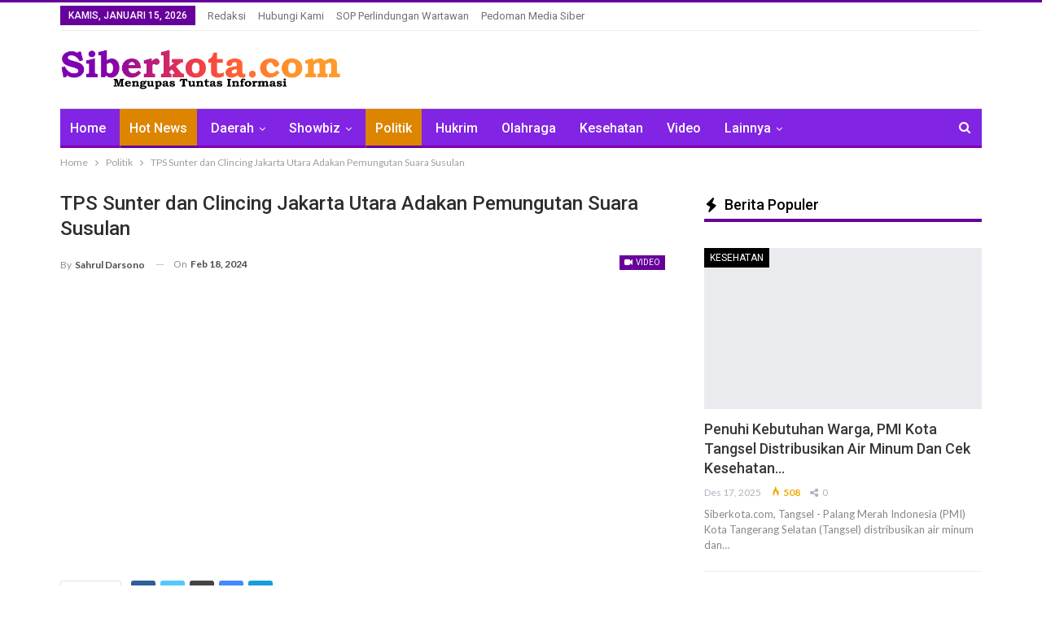

--- FILE ---
content_type: text/html; charset=UTF-8
request_url: https://siberkota.com/tps-sunter-dan-clincing-jakarta-utara-adakan-pemungutan-suara-susulan/
body_size: 35676
content:
	<!DOCTYPE html>
		<!--[if IE 8]>
	<html class="ie ie8" lang="id"> <![endif]-->
	<!--[if IE 9]>
	<html class="ie ie9" lang="id"> <![endif]-->
	<!--[if gt IE 9]><!-->
<html lang="id"> <!--<![endif]-->
	<head>
				<meta charset="UTF-8">
		<meta http-equiv="X-UA-Compatible" content="IE=edge">
		<meta name="viewport" content="width=device-width, initial-scale=1.0">
		<link rel="pingback" href="https://siberkota.com/xmlrpc.php"/>

		<meta name='robots' content='index, follow, max-image-preview:large, max-snippet:-1, max-video-preview:-1' />
<!-- Google tag (gtag.js) consent mode dataLayer added by Site Kit -->
<script type="text/javascript" id="google_gtagjs-js-consent-mode-data-layer">
/* <![CDATA[ */
window.dataLayer = window.dataLayer || [];function gtag(){dataLayer.push(arguments);}
gtag('consent', 'default', {"ad_personalization":"denied","ad_storage":"denied","ad_user_data":"denied","analytics_storage":"denied","functionality_storage":"denied","security_storage":"denied","personalization_storage":"denied","region":["AT","BE","BG","CH","CY","CZ","DE","DK","EE","ES","FI","FR","GB","GR","HR","HU","IE","IS","IT","LI","LT","LU","LV","MT","NL","NO","PL","PT","RO","SE","SI","SK"],"wait_for_update":500});
window._googlesitekitConsentCategoryMap = {"statistics":["analytics_storage"],"marketing":["ad_storage","ad_user_data","ad_personalization"],"functional":["functionality_storage","security_storage"],"preferences":["personalization_storage"]};
window._googlesitekitConsents = {"ad_personalization":"denied","ad_storage":"denied","ad_user_data":"denied","analytics_storage":"denied","functionality_storage":"denied","security_storage":"denied","personalization_storage":"denied","region":["AT","BE","BG","CH","CY","CZ","DE","DK","EE","ES","FI","FR","GB","GR","HR","HU","IE","IS","IT","LI","LT","LU","LV","MT","NL","NO","PL","PT","RO","SE","SI","SK"],"wait_for_update":500};
/* ]]> */
</script>
<!-- End Google tag (gtag.js) consent mode dataLayer added by Site Kit -->

	<!-- This site is optimized with the Yoast SEO Premium plugin v20.1 (Yoast SEO v26.7) - https://yoast.com/wordpress/plugins/seo/ -->
	<title>TPS Sunter dan Clincing Jakut Adakan Pemungutan Suara Susulan</title>
	<meta name="description" content="Tempat pemungutan suara (TPS) di dua wilayah, Sunter dan Clincing Jakarta Utara (Jakut) akan melaksanakan pemungutan suara susulan." />
	<link rel="canonical" href="https://siberkota.com/tps-sunter-dan-clincing-jakarta-utara-adakan-pemungutan-suara-susulan/" />
	<meta property="og:locale" content="id_ID" />
	<meta property="og:type" content="article" />
	<meta property="og:title" content="TPS Sunter dan Clincing Jakut Adakan Pemungutan Suara Susulan" />
	<meta property="og:description" content="Tempat pemungutan suara (TPS) di dua wilayah, Sunter dan Clincing Jakarta Utara (Jakut) akan melaksanakan pemungutan suara susulan." />
	<meta property="og:url" content="https://siberkota.com/tps-sunter-dan-clincing-jakarta-utara-adakan-pemungutan-suara-susulan/" />
	<meta property="og:site_name" content="Siberkota.com" />
	<meta property="article:publisher" content="https://facebook.com/siberkota_media" />
	<meta property="article:published_time" content="2024-02-17T17:10:32+00:00" />
	<meta property="og:image" content="https://siberkota.com/wp-content/uploads/2024/02/Pj-Gubernur-DKI-Jakarta-Heru-Budi-Hartono.jpg" />
	<meta property="og:image:width" content="1280" />
	<meta property="og:image:height" content="720" />
	<meta property="og:image:type" content="image/jpeg" />
	<meta name="author" content="Sahrul Darsono" />
	<meta name="twitter:card" content="summary_large_image" />
	<meta name="twitter:creator" content="@siberkota_media" />
	<meta name="twitter:site" content="@siberkota_media" />
	<meta name="twitter:label1" content="Ditulis oleh" />
	<meta name="twitter:data1" content="Sahrul Darsono" />
	<meta name="twitter:label2" content="Estimasi waktu membaca" />
	<meta name="twitter:data2" content="2 menit" />
	<script type="application/ld+json" class="yoast-schema-graph">{"@context":"https://schema.org","@graph":[{"@type":"NewsArticle","@id":"https://siberkota.com/tps-sunter-dan-clincing-jakarta-utara-adakan-pemungutan-suara-susulan/#article","isPartOf":{"@id":"https://siberkota.com/tps-sunter-dan-clincing-jakarta-utara-adakan-pemungutan-suara-susulan/"},"author":{"name":"Sahrul Darsono","@id":"https://siberkota.com/#/schema/person/b459854187ab0f40eed1fa8e03894577"},"headline":"TPS Sunter dan Clincing Jakarta Utara Adakan Pemungutan Suara Susulan","datePublished":"2024-02-17T17:10:32+00:00","mainEntityOfPage":{"@id":"https://siberkota.com/tps-sunter-dan-clincing-jakarta-utara-adakan-pemungutan-suara-susulan/"},"wordCount":216,"commentCount":0,"publisher":{"@id":"https://siberkota.com/#organization"},"image":{"@id":"https://siberkota.com/tps-sunter-dan-clincing-jakarta-utara-adakan-pemungutan-suara-susulan/#primaryimage"},"thumbnailUrl":"https://siberkota.com/wp-content/uploads/2024/02/Pj-Gubernur-DKI-Jakarta-Heru-Budi-Hartono.jpg","keywords":["Clincing Jakarta Utara","Pemungutan Suara Susulan","Pj Gubernur DKI Jakarta","SDA Jakarta Utara","Sunter Jakarta Utara"],"articleSection":["Hot News","Politik"],"inLanguage":"id","potentialAction":[{"@type":"CommentAction","name":"Comment","target":["https://siberkota.com/tps-sunter-dan-clincing-jakarta-utara-adakan-pemungutan-suara-susulan/#respond"]}]},{"@type":"WebPage","@id":"https://siberkota.com/tps-sunter-dan-clincing-jakarta-utara-adakan-pemungutan-suara-susulan/","url":"https://siberkota.com/tps-sunter-dan-clincing-jakarta-utara-adakan-pemungutan-suara-susulan/","name":"TPS Sunter dan Clincing Jakut Adakan Pemungutan Suara Susulan","isPartOf":{"@id":"https://siberkota.com/#website"},"primaryImageOfPage":{"@id":"https://siberkota.com/tps-sunter-dan-clincing-jakarta-utara-adakan-pemungutan-suara-susulan/#primaryimage"},"image":{"@id":"https://siberkota.com/tps-sunter-dan-clincing-jakarta-utara-adakan-pemungutan-suara-susulan/#primaryimage"},"thumbnailUrl":"https://siberkota.com/wp-content/uploads/2024/02/Pj-Gubernur-DKI-Jakarta-Heru-Budi-Hartono.jpg","datePublished":"2024-02-17T17:10:32+00:00","description":"Tempat pemungutan suara (TPS) di dua wilayah, Sunter dan Clincing Jakarta Utara (Jakut) akan melaksanakan pemungutan suara susulan.","inLanguage":"id","potentialAction":[{"@type":"ReadAction","target":["https://siberkota.com/tps-sunter-dan-clincing-jakarta-utara-adakan-pemungutan-suara-susulan/"]}]},{"@type":"ImageObject","inLanguage":"id","@id":"https://siberkota.com/tps-sunter-dan-clincing-jakarta-utara-adakan-pemungutan-suara-susulan/#primaryimage","url":"https://siberkota.com/wp-content/uploads/2024/02/Pj-Gubernur-DKI-Jakarta-Heru-Budi-Hartono.jpg","contentUrl":"https://siberkota.com/wp-content/uploads/2024/02/Pj-Gubernur-DKI-Jakarta-Heru-Budi-Hartono.jpg","width":1280,"height":720,"caption":"Pj Gubernur DKI Jakarta, Heru Budi Hartono menyampaikan, TPS di dua wilayah, Sunter dan Clincing Jakarta Utara akan mengadakan pemungutan suara susulan."},{"@type":"WebSite","@id":"https://siberkota.com/#website","url":"https://siberkota.com/","name":"Siberkota.com","description":"Mengupas Tuntas Informasi","publisher":{"@id":"https://siberkota.com/#organization"},"potentialAction":[{"@type":"SearchAction","target":{"@type":"EntryPoint","urlTemplate":"https://siberkota.com/?s={search_term_string}"},"query-input":{"@type":"PropertyValueSpecification","valueRequired":true,"valueName":"search_term_string"}}],"inLanguage":"id"},{"@type":"Organization","@id":"https://siberkota.com/#organization","name":"Siberkota.com","url":"https://siberkota.com/","logo":{"@type":"ImageObject","inLanguage":"id","@id":"https://siberkota.com/#/schema/logo/image/","url":"https://siberkota.com/wp-content/uploads/2022/02/20220211_214956.png","contentUrl":"https://siberkota.com/wp-content/uploads/2022/02/20220211_214956.png","width":1247,"height":1280,"caption":"Siberkota.com"},"image":{"@id":"https://siberkota.com/#/schema/logo/image/"},"sameAs":["https://facebook.com/siberkota_media","https://x.com/siberkota_media","https://instagram.com/siberkota_media"]},{"@type":"Person","@id":"https://siberkota.com/#/schema/person/b459854187ab0f40eed1fa8e03894577","name":"Sahrul Darsono","image":{"@type":"ImageObject","inLanguage":"id","@id":"https://siberkota.com/#/schema/person/image/","url":"https://secure.gravatar.com/avatar/6617052fc71294711fd730dae098f1ff4f607b77d501af6b9f872901b0d8fecd?s=96&d=mm&r=g","contentUrl":"https://secure.gravatar.com/avatar/6617052fc71294711fd730dae098f1ff4f607b77d501af6b9f872901b0d8fecd?s=96&d=mm&r=g","caption":"Sahrul Darsono"},"sameAs":["http://siberkota.com"],"url":"https://siberkota.com/author/sahrul-darsono/"}]}</script>
	<!-- / Yoast SEO Premium plugin. -->


<link rel='dns-prefetch' href='//www.googletagmanager.com' />
<link rel='dns-prefetch' href='//fonts.googleapis.com' />
<link rel="alternate" type="application/rss+xml" title="Siberkota.com &raquo; Feed" href="https://siberkota.com/feed/" />
<link rel="alternate" type="application/rss+xml" title="Siberkota.com &raquo; Umpan Komentar" href="https://siberkota.com/comments/feed/" />
<link rel="alternate" type="application/rss+xml" title="Siberkota.com &raquo; TPS Sunter dan Clincing Jakarta Utara Adakan Pemungutan Suara Susulan Umpan Komentar" href="https://siberkota.com/tps-sunter-dan-clincing-jakarta-utara-adakan-pemungutan-suara-susulan/feed/" />
<link rel="alternate" title="oEmbed (JSON)" type="application/json+oembed" href="https://siberkota.com/wp-json/oembed/1.0/embed?url=https%3A%2F%2Fsiberkota.com%2Ftps-sunter-dan-clincing-jakarta-utara-adakan-pemungutan-suara-susulan%2F" />
<link rel="alternate" title="oEmbed (XML)" type="text/xml+oembed" href="https://siberkota.com/wp-json/oembed/1.0/embed?url=https%3A%2F%2Fsiberkota.com%2Ftps-sunter-dan-clincing-jakarta-utara-adakan-pemungutan-suara-susulan%2F&#038;format=xml" />
<style id='wp-img-auto-sizes-contain-inline-css' type='text/css'>
img:is([sizes=auto i],[sizes^="auto," i]){contain-intrinsic-size:3000px 1500px}
/*# sourceURL=wp-img-auto-sizes-contain-inline-css */
</style>
<style id='wp-emoji-styles-inline-css' type='text/css'>

	img.wp-smiley, img.emoji {
		display: inline !important;
		border: none !important;
		box-shadow: none !important;
		height: 1em !important;
		width: 1em !important;
		margin: 0 0.07em !important;
		vertical-align: -0.1em !important;
		background: none !important;
		padding: 0 !important;
	}
/*# sourceURL=wp-emoji-styles-inline-css */
</style>
<style id='wp-block-library-inline-css' type='text/css'>
:root{--wp-block-synced-color:#7a00df;--wp-block-synced-color--rgb:122,0,223;--wp-bound-block-color:var(--wp-block-synced-color);--wp-editor-canvas-background:#ddd;--wp-admin-theme-color:#007cba;--wp-admin-theme-color--rgb:0,124,186;--wp-admin-theme-color-darker-10:#006ba1;--wp-admin-theme-color-darker-10--rgb:0,107,160.5;--wp-admin-theme-color-darker-20:#005a87;--wp-admin-theme-color-darker-20--rgb:0,90,135;--wp-admin-border-width-focus:2px}@media (min-resolution:192dpi){:root{--wp-admin-border-width-focus:1.5px}}.wp-element-button{cursor:pointer}:root .has-very-light-gray-background-color{background-color:#eee}:root .has-very-dark-gray-background-color{background-color:#313131}:root .has-very-light-gray-color{color:#eee}:root .has-very-dark-gray-color{color:#313131}:root .has-vivid-green-cyan-to-vivid-cyan-blue-gradient-background{background:linear-gradient(135deg,#00d084,#0693e3)}:root .has-purple-crush-gradient-background{background:linear-gradient(135deg,#34e2e4,#4721fb 50%,#ab1dfe)}:root .has-hazy-dawn-gradient-background{background:linear-gradient(135deg,#faaca8,#dad0ec)}:root .has-subdued-olive-gradient-background{background:linear-gradient(135deg,#fafae1,#67a671)}:root .has-atomic-cream-gradient-background{background:linear-gradient(135deg,#fdd79a,#004a59)}:root .has-nightshade-gradient-background{background:linear-gradient(135deg,#330968,#31cdcf)}:root .has-midnight-gradient-background{background:linear-gradient(135deg,#020381,#2874fc)}:root{--wp--preset--font-size--normal:16px;--wp--preset--font-size--huge:42px}.has-regular-font-size{font-size:1em}.has-larger-font-size{font-size:2.625em}.has-normal-font-size{font-size:var(--wp--preset--font-size--normal)}.has-huge-font-size{font-size:var(--wp--preset--font-size--huge)}.has-text-align-center{text-align:center}.has-text-align-left{text-align:left}.has-text-align-right{text-align:right}.has-fit-text{white-space:nowrap!important}#end-resizable-editor-section{display:none}.aligncenter{clear:both}.items-justified-left{justify-content:flex-start}.items-justified-center{justify-content:center}.items-justified-right{justify-content:flex-end}.items-justified-space-between{justify-content:space-between}.screen-reader-text{border:0;clip-path:inset(50%);height:1px;margin:-1px;overflow:hidden;padding:0;position:absolute;width:1px;word-wrap:normal!important}.screen-reader-text:focus{background-color:#ddd;clip-path:none;color:#444;display:block;font-size:1em;height:auto;left:5px;line-height:normal;padding:15px 23px 14px;text-decoration:none;top:5px;width:auto;z-index:100000}html :where(.has-border-color){border-style:solid}html :where([style*=border-top-color]){border-top-style:solid}html :where([style*=border-right-color]){border-right-style:solid}html :where([style*=border-bottom-color]){border-bottom-style:solid}html :where([style*=border-left-color]){border-left-style:solid}html :where([style*=border-width]){border-style:solid}html :where([style*=border-top-width]){border-top-style:solid}html :where([style*=border-right-width]){border-right-style:solid}html :where([style*=border-bottom-width]){border-bottom-style:solid}html :where([style*=border-left-width]){border-left-style:solid}html :where(img[class*=wp-image-]){height:auto;max-width:100%}:where(figure){margin:0 0 1em}html :where(.is-position-sticky){--wp-admin--admin-bar--position-offset:var(--wp-admin--admin-bar--height,0px)}@media screen and (max-width:600px){html :where(.is-position-sticky){--wp-admin--admin-bar--position-offset:0px}}

/*# sourceURL=wp-block-library-inline-css */
</style><style id='global-styles-inline-css' type='text/css'>
:root{--wp--preset--aspect-ratio--square: 1;--wp--preset--aspect-ratio--4-3: 4/3;--wp--preset--aspect-ratio--3-4: 3/4;--wp--preset--aspect-ratio--3-2: 3/2;--wp--preset--aspect-ratio--2-3: 2/3;--wp--preset--aspect-ratio--16-9: 16/9;--wp--preset--aspect-ratio--9-16: 9/16;--wp--preset--color--black: #000000;--wp--preset--color--cyan-bluish-gray: #abb8c3;--wp--preset--color--white: #ffffff;--wp--preset--color--pale-pink: #f78da7;--wp--preset--color--vivid-red: #cf2e2e;--wp--preset--color--luminous-vivid-orange: #ff6900;--wp--preset--color--luminous-vivid-amber: #fcb900;--wp--preset--color--light-green-cyan: #7bdcb5;--wp--preset--color--vivid-green-cyan: #00d084;--wp--preset--color--pale-cyan-blue: #8ed1fc;--wp--preset--color--vivid-cyan-blue: #0693e3;--wp--preset--color--vivid-purple: #9b51e0;--wp--preset--gradient--vivid-cyan-blue-to-vivid-purple: linear-gradient(135deg,rgb(6,147,227) 0%,rgb(155,81,224) 100%);--wp--preset--gradient--light-green-cyan-to-vivid-green-cyan: linear-gradient(135deg,rgb(122,220,180) 0%,rgb(0,208,130) 100%);--wp--preset--gradient--luminous-vivid-amber-to-luminous-vivid-orange: linear-gradient(135deg,rgb(252,185,0) 0%,rgb(255,105,0) 100%);--wp--preset--gradient--luminous-vivid-orange-to-vivid-red: linear-gradient(135deg,rgb(255,105,0) 0%,rgb(207,46,46) 100%);--wp--preset--gradient--very-light-gray-to-cyan-bluish-gray: linear-gradient(135deg,rgb(238,238,238) 0%,rgb(169,184,195) 100%);--wp--preset--gradient--cool-to-warm-spectrum: linear-gradient(135deg,rgb(74,234,220) 0%,rgb(151,120,209) 20%,rgb(207,42,186) 40%,rgb(238,44,130) 60%,rgb(251,105,98) 80%,rgb(254,248,76) 100%);--wp--preset--gradient--blush-light-purple: linear-gradient(135deg,rgb(255,206,236) 0%,rgb(152,150,240) 100%);--wp--preset--gradient--blush-bordeaux: linear-gradient(135deg,rgb(254,205,165) 0%,rgb(254,45,45) 50%,rgb(107,0,62) 100%);--wp--preset--gradient--luminous-dusk: linear-gradient(135deg,rgb(255,203,112) 0%,rgb(199,81,192) 50%,rgb(65,88,208) 100%);--wp--preset--gradient--pale-ocean: linear-gradient(135deg,rgb(255,245,203) 0%,rgb(182,227,212) 50%,rgb(51,167,181) 100%);--wp--preset--gradient--electric-grass: linear-gradient(135deg,rgb(202,248,128) 0%,rgb(113,206,126) 100%);--wp--preset--gradient--midnight: linear-gradient(135deg,rgb(2,3,129) 0%,rgb(40,116,252) 100%);--wp--preset--font-size--small: 13px;--wp--preset--font-size--medium: 20px;--wp--preset--font-size--large: 36px;--wp--preset--font-size--x-large: 42px;--wp--preset--spacing--20: 0.44rem;--wp--preset--spacing--30: 0.67rem;--wp--preset--spacing--40: 1rem;--wp--preset--spacing--50: 1.5rem;--wp--preset--spacing--60: 2.25rem;--wp--preset--spacing--70: 3.38rem;--wp--preset--spacing--80: 5.06rem;--wp--preset--shadow--natural: 6px 6px 9px rgba(0, 0, 0, 0.2);--wp--preset--shadow--deep: 12px 12px 50px rgba(0, 0, 0, 0.4);--wp--preset--shadow--sharp: 6px 6px 0px rgba(0, 0, 0, 0.2);--wp--preset--shadow--outlined: 6px 6px 0px -3px rgb(255, 255, 255), 6px 6px rgb(0, 0, 0);--wp--preset--shadow--crisp: 6px 6px 0px rgb(0, 0, 0);}:where(.is-layout-flex){gap: 0.5em;}:where(.is-layout-grid){gap: 0.5em;}body .is-layout-flex{display: flex;}.is-layout-flex{flex-wrap: wrap;align-items: center;}.is-layout-flex > :is(*, div){margin: 0;}body .is-layout-grid{display: grid;}.is-layout-grid > :is(*, div){margin: 0;}:where(.wp-block-columns.is-layout-flex){gap: 2em;}:where(.wp-block-columns.is-layout-grid){gap: 2em;}:where(.wp-block-post-template.is-layout-flex){gap: 1.25em;}:where(.wp-block-post-template.is-layout-grid){gap: 1.25em;}.has-black-color{color: var(--wp--preset--color--black) !important;}.has-cyan-bluish-gray-color{color: var(--wp--preset--color--cyan-bluish-gray) !important;}.has-white-color{color: var(--wp--preset--color--white) !important;}.has-pale-pink-color{color: var(--wp--preset--color--pale-pink) !important;}.has-vivid-red-color{color: var(--wp--preset--color--vivid-red) !important;}.has-luminous-vivid-orange-color{color: var(--wp--preset--color--luminous-vivid-orange) !important;}.has-luminous-vivid-amber-color{color: var(--wp--preset--color--luminous-vivid-amber) !important;}.has-light-green-cyan-color{color: var(--wp--preset--color--light-green-cyan) !important;}.has-vivid-green-cyan-color{color: var(--wp--preset--color--vivid-green-cyan) !important;}.has-pale-cyan-blue-color{color: var(--wp--preset--color--pale-cyan-blue) !important;}.has-vivid-cyan-blue-color{color: var(--wp--preset--color--vivid-cyan-blue) !important;}.has-vivid-purple-color{color: var(--wp--preset--color--vivid-purple) !important;}.has-black-background-color{background-color: var(--wp--preset--color--black) !important;}.has-cyan-bluish-gray-background-color{background-color: var(--wp--preset--color--cyan-bluish-gray) !important;}.has-white-background-color{background-color: var(--wp--preset--color--white) !important;}.has-pale-pink-background-color{background-color: var(--wp--preset--color--pale-pink) !important;}.has-vivid-red-background-color{background-color: var(--wp--preset--color--vivid-red) !important;}.has-luminous-vivid-orange-background-color{background-color: var(--wp--preset--color--luminous-vivid-orange) !important;}.has-luminous-vivid-amber-background-color{background-color: var(--wp--preset--color--luminous-vivid-amber) !important;}.has-light-green-cyan-background-color{background-color: var(--wp--preset--color--light-green-cyan) !important;}.has-vivid-green-cyan-background-color{background-color: var(--wp--preset--color--vivid-green-cyan) !important;}.has-pale-cyan-blue-background-color{background-color: var(--wp--preset--color--pale-cyan-blue) !important;}.has-vivid-cyan-blue-background-color{background-color: var(--wp--preset--color--vivid-cyan-blue) !important;}.has-vivid-purple-background-color{background-color: var(--wp--preset--color--vivid-purple) !important;}.has-black-border-color{border-color: var(--wp--preset--color--black) !important;}.has-cyan-bluish-gray-border-color{border-color: var(--wp--preset--color--cyan-bluish-gray) !important;}.has-white-border-color{border-color: var(--wp--preset--color--white) !important;}.has-pale-pink-border-color{border-color: var(--wp--preset--color--pale-pink) !important;}.has-vivid-red-border-color{border-color: var(--wp--preset--color--vivid-red) !important;}.has-luminous-vivid-orange-border-color{border-color: var(--wp--preset--color--luminous-vivid-orange) !important;}.has-luminous-vivid-amber-border-color{border-color: var(--wp--preset--color--luminous-vivid-amber) !important;}.has-light-green-cyan-border-color{border-color: var(--wp--preset--color--light-green-cyan) !important;}.has-vivid-green-cyan-border-color{border-color: var(--wp--preset--color--vivid-green-cyan) !important;}.has-pale-cyan-blue-border-color{border-color: var(--wp--preset--color--pale-cyan-blue) !important;}.has-vivid-cyan-blue-border-color{border-color: var(--wp--preset--color--vivid-cyan-blue) !important;}.has-vivid-purple-border-color{border-color: var(--wp--preset--color--vivid-purple) !important;}.has-vivid-cyan-blue-to-vivid-purple-gradient-background{background: var(--wp--preset--gradient--vivid-cyan-blue-to-vivid-purple) !important;}.has-light-green-cyan-to-vivid-green-cyan-gradient-background{background: var(--wp--preset--gradient--light-green-cyan-to-vivid-green-cyan) !important;}.has-luminous-vivid-amber-to-luminous-vivid-orange-gradient-background{background: var(--wp--preset--gradient--luminous-vivid-amber-to-luminous-vivid-orange) !important;}.has-luminous-vivid-orange-to-vivid-red-gradient-background{background: var(--wp--preset--gradient--luminous-vivid-orange-to-vivid-red) !important;}.has-very-light-gray-to-cyan-bluish-gray-gradient-background{background: var(--wp--preset--gradient--very-light-gray-to-cyan-bluish-gray) !important;}.has-cool-to-warm-spectrum-gradient-background{background: var(--wp--preset--gradient--cool-to-warm-spectrum) !important;}.has-blush-light-purple-gradient-background{background: var(--wp--preset--gradient--blush-light-purple) !important;}.has-blush-bordeaux-gradient-background{background: var(--wp--preset--gradient--blush-bordeaux) !important;}.has-luminous-dusk-gradient-background{background: var(--wp--preset--gradient--luminous-dusk) !important;}.has-pale-ocean-gradient-background{background: var(--wp--preset--gradient--pale-ocean) !important;}.has-electric-grass-gradient-background{background: var(--wp--preset--gradient--electric-grass) !important;}.has-midnight-gradient-background{background: var(--wp--preset--gradient--midnight) !important;}.has-small-font-size{font-size: var(--wp--preset--font-size--small) !important;}.has-medium-font-size{font-size: var(--wp--preset--font-size--medium) !important;}.has-large-font-size{font-size: var(--wp--preset--font-size--large) !important;}.has-x-large-font-size{font-size: var(--wp--preset--font-size--x-large) !important;}
/*# sourceURL=global-styles-inline-css */
</style>

<style id='classic-theme-styles-inline-css' type='text/css'>
/*! This file is auto-generated */
.wp-block-button__link{color:#fff;background-color:#32373c;border-radius:9999px;box-shadow:none;text-decoration:none;padding:calc(.667em + 2px) calc(1.333em + 2px);font-size:1.125em}.wp-block-file__button{background:#32373c;color:#fff;text-decoration:none}
/*# sourceURL=/wp-includes/css/classic-themes.min.css */
</style>
<link rel='stylesheet' id='gn-frontend-gnfollow-style-css' href='https://siberkota.com/wp-content/plugins/gn-publisher/assets/css/gn-frontend-gnfollow.min.css?ver=1.5.26' type='text/css' media='all' />
<link rel='stylesheet' id='better-framework-main-fonts-css' href='https://fonts.googleapis.com/css?family=Lato:400,700%7CRoboto:400,500,400italic&#038;display=swap' type='text/css' media='all' />
<script type="text/javascript" src="https://siberkota.com/wp-includes/js/jquery/jquery.min.js?ver=3.7.1" id="jquery-core-js"></script>
<script type="text/javascript" src="https://siberkota.com/wp-includes/js/jquery/jquery-migrate.min.js?ver=3.4.1" id="jquery-migrate-js"></script>

<!-- Potongan tag Google (gtag.js) ditambahkan oleh Site Kit -->
<!-- Snippet Google Analytics telah ditambahkan oleh Site Kit -->
<script type="text/javascript" src="https://www.googletagmanager.com/gtag/js?id=G-MWGBHGSFTZ" id="google_gtagjs-js" async></script>
<script type="text/javascript" id="google_gtagjs-js-after">
/* <![CDATA[ */
window.dataLayer = window.dataLayer || [];function gtag(){dataLayer.push(arguments);}
gtag("set","linker",{"domains":["siberkota.com"]});
gtag("js", new Date());
gtag("set", "developer_id.dZTNiMT", true);
gtag("config", "G-MWGBHGSFTZ", {"googlesitekit_post_categories":"Hot News; Politik","googlesitekit_post_date":"20240218","googlesitekit_post_author":"Sahrul Darsono"});
//# sourceURL=google_gtagjs-js-after
/* ]]> */
</script>
<link rel="https://api.w.org/" href="https://siberkota.com/wp-json/" /><link rel="alternate" title="JSON" type="application/json" href="https://siberkota.com/wp-json/wp/v2/posts/27640" /><link rel="EditURI" type="application/rsd+xml" title="RSD" href="https://siberkota.com/xmlrpc.php?rsd" />
<meta name="generator" content="WordPress 6.9" />
<link rel='shortlink' href='https://siberkota.com/?p=27640' />
<meta name="generator" content="Site Kit by Google 1.170.0" />
<!-- Meta tag Google AdSense ditambahkan oleh Site Kit -->
<meta name="google-adsense-platform-account" content="ca-host-pub-2644536267352236">
<meta name="google-adsense-platform-domain" content="sitekit.withgoogle.com">
<!-- Akhir tag meta Google AdSense yang ditambahkan oleh Site Kit -->
<meta name="generator" content="Powered by WPBakery Page Builder - drag and drop page builder for WordPress."/>
<script type="application/ld+json">{
    "@context": "http://schema.org/",
    "@type": "Organization",
    "@id": "#organization",
    "logo": {
        "@type": "ImageObject",
        "url": "https://siberkota.com/wp-content/uploads/2024/06/logo-panjang-siberkota.png"
    },
    "url": "https://siberkota.com/",
    "name": "Siberkota.com",
    "description": "Mengupas Tuntas Informasi"
}</script>
<script type="application/ld+json">{
    "@context": "http://schema.org/",
    "@type": "WebSite",
    "name": "Siberkota.com",
    "alternateName": "Mengupas Tuntas Informasi",
    "url": "https://siberkota.com/"
}</script>
<script type="application/ld+json">{
    "@context": "http://schema.org/",
    "@type": "VideoObject",
    "headline": "TPS Sunter dan Clincing Jakarta Utara Adakan Pemungutan Suara Susulan",
    "description": "SiberKota.com, Jakarta \u2013 Tempat pemungutan suara (TPS) di dua wilayah, Sunter dan Clincing Jakarta Utara (Jakut) akan melaksanakan pemungutan suara susulan.Hal itu terucap dari Penjabat (Pj) Gubernur DKI Jakarta, Heru Budi Hartono di Jakarta Selatan ",
    "datePublished": "2024-02-18",
    "dateModified": "2024-02-18",
    "author": {
        "@type": "Person",
        "@id": "#person-SahrulDarsono",
        "name": "Sahrul Darsono"
    },
    "contentUrl": "<center><iframe width=\"577\" height=\"335\" src=\"https://titikkata.id/embed/65d03ade26290\" title=\"Wilayah Sunter dan Cilincing Jakarta Utara Bakal Coblos Susulan di Pemilu 2024\" frameborder=\"0\" allow=\"accelerometer; autoplay; clipboard-write; encrypted-media; gyroscope; web-share\" allowfullscreen></iframe></center>",
    "name": "TPS Sunter dan Clincing Jakarta Utara Adakan Pemungutan Suara Susulan",
    "thumbnailUrl": "https://siberkota.com/wp-content/uploads/2024/02/Pj-Gubernur-DKI-Jakarta-Heru-Budi-Hartono.jpg",
    "uploadDate": "2024-02-18",
    "interactionStatistic": [
        {
            "@type": "InteractionCounter",
            "interactionType": "http://schema.org/CommentAction",
            "userInteractionCount": "0"
        }
    ],
    "publisher": {
        "@id": "#organization"
    },
    "mainEntityOfPage": "https://siberkota.com/tps-sunter-dan-clincing-jakarta-utara-adakan-pemungutan-suara-susulan/"
}</script>
<link rel='stylesheet' id='bf-minifed-css-1' href='https://siberkota.com/wp-content/bs-booster-cache/0326977725d76046422d2d9830cc674a.css' type='text/css' media='all' />
<link rel='stylesheet' id='7.11.0-1768096547' href='https://siberkota.com/wp-content/bs-booster-cache/98c7195857b41260929418ae9fd3f2a9.css' type='text/css' media='all' />
<link rel="icon" href="https://siberkota.com/wp-content/uploads/2022/02/cropped-20220211_214956-32x32.png" sizes="32x32" />
<link rel="icon" href="https://siberkota.com/wp-content/uploads/2022/02/cropped-20220211_214956-192x192.png" sizes="192x192" />
<link rel="apple-touch-icon" href="https://siberkota.com/wp-content/uploads/2022/02/cropped-20220211_214956-180x180.png" />
<meta name="msapplication-TileImage" content="https://siberkota.com/wp-content/uploads/2022/02/cropped-20220211_214956-270x270.png" />
<script src="https://jsc.mgid.com/site/1036350.js" async></script><noscript><style> .wpb_animate_when_almost_visible { opacity: 1; }</style></noscript>		<script async src="https://pagead2.googlesyndication.com/pagead/js/adsbygoogle.js?client=ca-pub-3858745628089915"
     crossorigin="anonymous"></script>
	
<script type="application/ld+json" class="gnpub-schema-markup-output">
{"@context":"https:\/\/schema.org\/","@type":"NewsArticle","@id":"https:\/\/siberkota.com\/tps-sunter-dan-clincing-jakarta-utara-adakan-pemungutan-suara-susulan\/#newsarticle","url":"https:\/\/siberkota.com\/tps-sunter-dan-clincing-jakarta-utara-adakan-pemungutan-suara-susulan\/","image":{"@type":"ImageObject","url":"https:\/\/siberkota.com\/wp-content\/uploads\/2024\/02\/Pj-Gubernur-DKI-Jakarta-Heru-Budi-Hartono-150x150.jpg","width":150,"height":150},"headline":"TPS Sunter dan Clincing Jakarta Utara Adakan Pemungutan Suara Susulan","mainEntityOfPage":"https:\/\/siberkota.com\/tps-sunter-dan-clincing-jakarta-utara-adakan-pemungutan-suara-susulan\/","datePublished":"2024-02-18T00:10:32+07:00","dateModified":"2024-02-18T00:10:32+07:00","description":"SiberKota.com, Jakarta \u2013 Tempat pemungutan suara (TPS) di dua wilayah, Sunter dan Clincing Jakarta Utara (Jakut) akan melaksanakan pemungutan suara susulan. Hal itu terucap dari Penjabat (Pj) Gubernur DKI Jakarta, Heru Budi Hartono di Jakarta Selatan pada Jumat (16\/2). \"TPS ulang itu di Sunter dan di Cilincing, maaf saya koreksi kalimat saya, susulan,\" ucap Heru.","articleSection":"Politik","articleBody":"SiberKota.com, Jakarta \u2013 Tempat pemungutan suara (TPS) di dua wilayah, Sunter dan Clincing Jakarta Utara (Jakut) akan melaksanakan pemungutan suara susulan.\r\nHal itu terucap dari Penjabat (Pj) Gubernur DKI Jakarta, Heru Budi Hartono di Jakarta Selatan pada Jumat (16\/2).\r\n\"TPS ulang itu di Sunter dan di Cilincing, maaf saya koreksi kalimat saya, susulan,\" ucap Heru.\r\nHeru mengungkapkan bahwa pemungutan suara susulan untuk Pemilu 2024 ini akan berlangsung pada Minggu, 18 Februari 2024.\r\n\"Hari Minggu, mudah-mudahan bisa berlangsung dengan lancar,\" katanya.\r\nPasalnya, adanya pemungutan suara susulan ini, karena terdapat kerusakan pada kertas suara di dua wilayah tersebut.\r\n\"Di Sunter itu tidak bisa terlaksana, karena kertas suaranya ada kerusakan, dan belum sempat ada proses pencoblosan,\" tuturnya.\r\nSaat awak media menanyakan antisipasi dari pihak Pemprov DKI Jakarta apabila terjadi hujan deras, Heru mengungkapkan telah mengarahkan jajarannya.\r\nHeru menegaskan bahwa Suku Dinas Sumber Daya Air (SDA) Jakarta Utara masih terus mobile untuk mengantisipasi itu.\r\n\"Ya, tempatnya sudah kita cek, kita siapkan dari SDA wilayah Jakarta Utara yang masih mobile untuk mengantisipasi,\" ungkapnya.\r\nPerihal kerusakan surat suara di Sunter, Heru menyatakan bahwa itu bukan karena banjir, melainkan adanya rembesan dari lantai.\r\n\"Sebenarnya gak banjir, cuma kemarin waktu di Sunter itu ada rembes dari lantai. Kita antisipasi semuanya,\" tandasnya.\r\nBaca berita SiberKota lainnya, di\u00a0Google News","keywords":"Clincing Jakarta Utara, Pemungutan Suara Susulan, Pj Gubernur DKI Jakarta, SDA Jakarta Utara, Sunter Jakarta Utara, ","name":"TPS Sunter dan Clincing Jakarta Utara Adakan Pemungutan Suara Susulan","thumbnailUrl":"https:\/\/siberkota.com\/wp-content\/uploads\/2024\/02\/Pj-Gubernur-DKI-Jakarta-Heru-Budi-Hartono-150x150.jpg","wordCount":198,"timeRequired":"PT52S","mainEntity":{"@type":"WebPage","@id":"https:\/\/siberkota.com\/tps-sunter-dan-clincing-jakarta-utara-adakan-pemungutan-suara-susulan\/"},"author":{"@type":"Person","name":"Sahrul Darsono","url":"https:\/\/siberkota.com\/author\/sahrul-darsono\/","sameAs":["http:\/\/siberkota.com"],"image":{"@type":"ImageObject","url":"https:\/\/secure.gravatar.com\/avatar\/6617052fc71294711fd730dae098f1ff4f607b77d501af6b9f872901b0d8fecd?s=96&d=mm&r=g","height":96,"width":96}},"editor":{"@type":"Person","name":"Sahrul Darsono","url":"https:\/\/siberkota.com\/author\/sahrul-darsono\/","sameAs":["http:\/\/siberkota.com"],"image":{"@type":"ImageObject","url":"https:\/\/secure.gravatar.com\/avatar\/6617052fc71294711fd730dae098f1ff4f607b77d501af6b9f872901b0d8fecd?s=96&d=mm&r=g","height":96,"width":96}}}
</script>
</head>

<body class="wp-singular post-template-default single single-post postid-27640 single-format-video wp-theme-publisher bs-theme bs-publisher bs-publisher-clean-magazine active-top-line ltr close-rh page-layout-2-col page-layout-2-col-right full-width main-menu-sticky main-menu-boxed active-ajax-search single-cat-103 single-prim-cat-2221 single-cat-2221  bs-hide-ha wpb-js-composer js-comp-ver-6.7.0 vc_responsive bs-ll-a" dir="ltr">
		<div class="main-wrap content-main-wrap">
			<header id="header" class="site-header header-style-2 boxed" itemscope="itemscope" itemtype="https://schema.org/WPHeader">

		<section class="topbar topbar-style-1 hidden-xs hidden-xs">
	<div class="content-wrap">
		<div class="container">
			<div class="topbar-inner clearfix">

				
				<div class="section-menu">
						<div id="menu-top" class="menu top-menu-wrapper" role="navigation" itemscope="itemscope" itemtype="https://schema.org/SiteNavigationElement">
		<nav class="top-menu-container">

			<ul id="top-navigation" class="top-menu menu clearfix bsm-pure">
									<li id="topbar-date" class="menu-item menu-item-date">
					<span
						class="topbar-date">Kamis, Januari 15, 2026</span>
					</li>
					<li id="menu-item-922" class="menu-item menu-item-type-post_type menu-item-object-page better-anim-fade menu-item-922"><a href="https://siberkota.com/redaksi/">Redaksi</a></li>
<li id="menu-item-4707" class="menu-item menu-item-type-post_type menu-item-object-page better-anim-fade menu-item-4707"><a href="https://siberkota.com/hubungi-kami/">Hubungi Kami</a></li>
<li id="menu-item-2150" class="menu-item menu-item-type-post_type menu-item-object-page better-anim-fade menu-item-2150"><a href="https://siberkota.com/sop-perlindungan-wartawan/">SOP Perlindungan Wartawan</a></li>
<li id="menu-item-2149" class="menu-item menu-item-type-post_type menu-item-object-page menu-item-privacy-policy better-anim-fade menu-item-2149"><a href="https://siberkota.com/pedoman-media-siber/">Pedoman Media Siber</a></li>
			</ul>

		</nav>
	</div>
				</div>
			</div>
		</div>
	</div>
</section>
		<div class="header-inner">
			<div class="content-wrap">
				<div class="container">
					<div class="row">
						<div class="row-height">
							<div class="logo-col col-xs-4">
								<div class="col-inside">
									<div id="site-branding" class="site-branding">
	<p  id="site-title" class="logo h1 img-logo">
	<a href="https://siberkota.com/" itemprop="url" rel="home">
					<img id="site-logo" src="https://siberkota.com/wp-content/uploads/2024/06/logo-panjang-siberkota.png"
			     alt="Siberkota.com"  />

			<span class="site-title">Siberkota.com - Mengupas Tuntas Informasi</span>
				</a>
</p>
</div><!-- .site-branding -->
								</div>
							</div>
															<div class="sidebar-col col-xs-8">
									<div class="col-inside">
										<aside id="sidebar" class="sidebar" role="complementary" itemscope="itemscope" itemtype="https://schema.org/WPSideBar">
											<div class="ycmrub ycmrub-pubadban ycmrub-show-desktop ycmrub-show-tablet-portrait ycmrub-show-tablet-landscape ycmrub-show-phone ycmrub-loc-header_aside_logo ycmrub-align-right ycmrub-column-1 ycmrub-clearfix no-bg-box-model"></div>										</aside>
									</div>
								</div>
														</div>
					</div>
				</div>
			</div>
		</div>

		<div id="menu-main" class="menu main-menu-wrapper show-search-item menu-actions-btn-width-1" role="navigation" itemscope="itemscope" itemtype="https://schema.org/SiteNavigationElement">
	<div class="main-menu-inner">
		<div class="content-wrap">
			<div class="container">

				<nav class="main-menu-container">
					<ul id="main-navigation" class="main-menu menu bsm-pure clearfix">
						<li id="menu-item-8290" class="menu-item menu-item-type-custom menu-item-object-custom menu-item-home better-anim-fade menu-item-8290"><a href="https://siberkota.com">Home</a></li>
<li id="menu-item-749" class="menu-item menu-item-type-taxonomy menu-item-object-category current-post-ancestor current-menu-parent current-post-parent menu-term-103 better-anim-fade menu-item-749"><a href="https://siberkota.com/hot-news/">Hot News</a></li>
<li id="menu-item-746" class="menu-item menu-item-type-taxonomy menu-item-object-category menu-item-has-children menu-term-104 better-anim-fade menu-item-746"><a href="https://siberkota.com/daerah/">Daerah</a>
<ul class="sub-menu">
	<li id="menu-item-753" class="menu-item menu-item-type-taxonomy menu-item-object-category menu-term-105 better-anim-fade menu-item-753"><a href="https://siberkota.com/nasional/">Nasional</a></li>
	<li id="menu-item-5806" class="menu-item menu-item-type-taxonomy menu-item-object-category menu-term-2224 better-anim-fade menu-item-5806"><a href="https://siberkota.com/metropolitan/">Metropolitan</a></li>
</ul>
</li>
<li id="menu-item-18980" class="menu-item menu-item-type-taxonomy menu-item-object-category menu-term-4165 better-anim-slide-fade menu-item-has-children menu-item-has-mega menu-item-mega-tabbed-grid-posts menu-item-18980"><a href="https://siberkota.com/showbiz/">Showbiz</a>
<!-- Mega Menu Start -->
	<div class="mega-menu tabbed-grid-posts">
		<div class="content-wrap clearfix">
			<ul class="tabs-section">
								<li class="active">
					<a href=""
					   data-target="#mtab-1186832122-"
					   data-toggle="tab" aria-expanded="true"
					   class="term-">
						<i class="fa fa-angle-right"></i> All					</a>
				</li>
									<li>
						<a href="https://siberkota.com/showbiz/fashion/"
						   data-target="#mtab-1186832122-90"
						   data-deferred-init="710731700"
						   data-toggle="tab" data-deferred-event="mouseenter"
						   class="term-90">
							<i class="fa fa-angle-right"></i> Fashion						</a>
					</li>
										<li>
						<a href="https://siberkota.com/showbiz/komunitas/"
						   data-target="#mtab-1186832122-91"
						   data-deferred-init="2053036975"
						   data-toggle="tab" data-deferred-event="mouseenter"
						   class="term-91">
							<i class="fa fa-angle-right"></i> Komunitas						</a>
					</li>
								</ul>
			<div class="tab-content">
				<div class="tab-pane bs-tab-anim bs-tab-animated active"
				     id="mtab-1186832122-">
							<div class="bs-pagination-wrapper main-term-none next_prev ">
			<div class="listing listing-grid listing-grid-1 clearfix columns-3">
		<div class="post-33822 type-post format-standard has-post-thumbnail  simple-grid  listing-item listing-item-grid listing-item-grid-1 main-term-91">
	<div class="item-inner">
					<div class="featured clearfix">
				<div class="term-badges floated"><span class="term-badge term-91"><a href="https://siberkota.com/showbiz/komunitas/">Komunitas</a></span></div>				<a  title="Peringati HUT Pertama, GAN Banten Bagikan Bibit Pohon ke Pemkot Tangsel" data-src="https://siberkota.com/wp-content/uploads/2025/12/Ketua-GAN-Banten-secara-simbolis-bagikan-bibit-pohon-ke-Camat-Serpong-357x210.jpeg" data-bs-srcset="{&quot;baseurl&quot;:&quot;https:\/\/siberkota.com\/wp-content\/uploads\/2025\/12\/&quot;,&quot;sizes&quot;:{&quot;210&quot;:&quot;Ketua-GAN-Banten-secara-simbolis-bagikan-bibit-pohon-ke-Camat-Serpong-210x136.jpeg&quot;,&quot;279&quot;:&quot;Ketua-GAN-Banten-secara-simbolis-bagikan-bibit-pohon-ke-Camat-Serpong-279x220.jpeg&quot;,&quot;357&quot;:&quot;Ketua-GAN-Banten-secara-simbolis-bagikan-bibit-pohon-ke-Camat-Serpong-357x210.jpeg&quot;,&quot;750&quot;:&quot;Ketua-GAN-Banten-secara-simbolis-bagikan-bibit-pohon-ke-Camat-Serpong-750x430.jpeg&quot;,&quot;1600&quot;:&quot;Ketua-GAN-Banten-secara-simbolis-bagikan-bibit-pohon-ke-Camat-Serpong.jpeg&quot;}}"						class="img-holder" href="https://siberkota.com/peringati-hut-pertama-garuda-astacita-nusantara-dpw-banten-bagikan-bibit-pohon-ke-pemkot-tangsel/"></a>

							</div>
		<p class="title">		<a href="https://siberkota.com/peringati-hut-pertama-garuda-astacita-nusantara-dpw-banten-bagikan-bibit-pohon-ke-pemkot-tangsel/" class="post-title post-url">
			Peringati HUT Pertama, GAN Banten Bagikan Bibit Pohon ke Pemkot Tangsel		</a>
		</p>	</div>
	</div >
	<div class="post-33739 type-post format-standard has-post-thumbnail  simple-grid  listing-item listing-item-grid listing-item-grid-1 main-term-91">
	<div class="item-inner">
					<div class="featured clearfix">
				<div class="term-badges floated"><span class="term-badge term-91"><a href="https://siberkota.com/showbiz/komunitas/">Komunitas</a></span></div>				<a  title="Nurjuflin Sumber Terpilih sebagai Ketua PAM Tirta Amanah RW 01 Ciapdu Kota Tangerang" data-src="https://siberkota.com/wp-content/uploads/2025/11/Ketua-PAM-Tirta-Amanah-terpilih-bersama-warga-RW01-357x210.jpg" data-bs-srcset="{&quot;baseurl&quot;:&quot;https:\/\/siberkota.com\/wp-content\/uploads\/2025\/11\/&quot;,&quot;sizes&quot;:{&quot;210&quot;:&quot;Ketua-PAM-Tirta-Amanah-terpilih-bersama-warga-RW01-210x136.jpg&quot;,&quot;279&quot;:&quot;Ketua-PAM-Tirta-Amanah-terpilih-bersama-warga-RW01-279x220.jpg&quot;,&quot;357&quot;:&quot;Ketua-PAM-Tirta-Amanah-terpilih-bersama-warga-RW01-357x210.jpg&quot;,&quot;750&quot;:&quot;Ketua-PAM-Tirta-Amanah-terpilih-bersama-warga-RW01-750x430.jpg&quot;,&quot;1152&quot;:&quot;Ketua-PAM-Tirta-Amanah-terpilih-bersama-warga-RW01.jpg&quot;}}"						class="img-holder" href="https://siberkota.com/nurjuflin-sumber-terpilih-sebagai-ketua-pam-tirta-amanah-rw-01-ciapdu-kota-tangerang/"></a>

							</div>
		<p class="title">		<a href="https://siberkota.com/nurjuflin-sumber-terpilih-sebagai-ketua-pam-tirta-amanah-rw-01-ciapdu-kota-tangerang/" class="post-title post-url">
			Nurjuflin Sumber Terpilih sebagai Ketua PAM Tirta Amanah RW 01 Ciapdu Kota Tangerang		</a>
		</p>	</div>
	</div >
	<div class="post-33647 type-post format-standard has-post-thumbnail  simple-grid  listing-item listing-item-grid listing-item-grid-1 main-term-91">
	<div class="item-inner">
					<div class="featured clearfix">
				<div class="term-badges floated"><span class="term-badge term-91"><a href="https://siberkota.com/showbiz/komunitas/">Komunitas</a></span></div>				<a  title="GP Ansor Tangsel Cetak Sejarah Baru, Sukses Gelar Susbalan Angkatan 1" data-src="https://siberkota.com/wp-content/uploads/2025/11/GP-Ansor-Sukse-Gelar-Susbalan-357x210.jpg" data-bs-srcset="{&quot;baseurl&quot;:&quot;https:\/\/siberkota.com\/wp-content\/uploads\/2025\/11\/&quot;,&quot;sizes&quot;:{&quot;210&quot;:&quot;GP-Ansor-Sukse-Gelar-Susbalan-210x136.jpg&quot;,&quot;279&quot;:&quot;GP-Ansor-Sukse-Gelar-Susbalan-279x220.jpg&quot;,&quot;357&quot;:&quot;GP-Ansor-Sukse-Gelar-Susbalan-357x210.jpg&quot;,&quot;750&quot;:&quot;GP-Ansor-Sukse-Gelar-Susbalan-750x430.jpg&quot;,&quot;1280&quot;:&quot;GP-Ansor-Sukse-Gelar-Susbalan.jpg&quot;}}"						class="img-holder" href="https://siberkota.com/gp-ansor-tangsel-cetak-sejarah-baru-sukses-gelar-susbalan-angkatan-1/"></a>

							</div>
		<p class="title">		<a href="https://siberkota.com/gp-ansor-tangsel-cetak-sejarah-baru-sukses-gelar-susbalan-angkatan-1/" class="post-title post-url">
			GP Ansor Tangsel Cetak Sejarah Baru, Sukses Gelar Susbalan Angkatan 1		</a>
		</p>	</div>
	</div >
	</div>
	
	</div><div class="bs-pagination bs-ajax-pagination next_prev main-term-none clearfix">
			<script>var bs_ajax_paginate_527923135 = '{"query":{"paginate":"next_prev","show_label":1,"order_by":"date","count":3,"category":null,"_layout":{"state":"1|1|0","page":"1-col"}},"type":"wp_query","view":"Publisher::bs_pagin_ajax_tabbed_mega_grid_posts","current_page":1,"ajax_url":"\/wp-admin\/admin-ajax.php","remove_duplicates":"0","paginate":"next_prev","_layout":{"state":"1|1|0","page":"1-col"},"_bs_pagin_token":"853bb17"}';</script>				<a class="btn-bs-pagination prev disabled" rel="prev" data-id="527923135"
				   title="Previous">
					<i class="fa fa-angle-left"
					   aria-hidden="true"></i> Prev				</a>
				<a  rel="next" class="btn-bs-pagination next"
				   data-id="527923135" title="Next">
					Next <i
							class="fa fa-angle-right" aria-hidden="true"></i>
				</a>
				</div>				</div>
									<div class="tab-pane bs-tab-anim bs-deferred-container"
					     id="mtab-1186832122-90">
								<div class="bs-pagination-wrapper main-term-90 next_prev ">
				<div class="bs-deferred-load-wrapper" id="bsd_710731700">
			<script>var bs_deferred_loading_bsd_710731700 = '{"query":{"paginate":"next_prev","show_label":1,"order_by":"date","count":3,"category":90,"_layout":{"state":"1|1|0","page":"1-col"}},"type":"wp_query","view":"Publisher::bs_pagin_ajax_tabbed_mega_grid_posts","current_page":1,"ajax_url":"\/wp-admin\/admin-ajax.php","remove_duplicates":"0","paginate":"next_prev","_layout":{"state":"1|1|0","page":"1-col"},"_bs_pagin_token":"95f7211"}';</script>
		</div>
		
	</div>					</div>
										<div class="tab-pane bs-tab-anim bs-deferred-container"
					     id="mtab-1186832122-91">
								<div class="bs-pagination-wrapper main-term-91 next_prev ">
				<div class="bs-deferred-load-wrapper" id="bsd_2053036975">
			<script>var bs_deferred_loading_bsd_2053036975 = '{"query":{"paginate":"next_prev","show_label":1,"order_by":"date","count":3,"category":91,"_layout":{"state":"1|1|0","page":"1-col"}},"type":"wp_query","view":"Publisher::bs_pagin_ajax_tabbed_mega_grid_posts","current_page":1,"ajax_url":"\/wp-admin\/admin-ajax.php","remove_duplicates":"0","paginate":"next_prev","_layout":{"state":"1|1|0","page":"1-col"},"_bs_pagin_token":"c78ea0f"}';</script>
		</div>
		
	</div>					</div>
								</div>
		</div>
	</div>

<!-- Mega Menu End -->
</li>
<li id="menu-item-5771" class="menu-item menu-item-type-taxonomy menu-item-object-category current-post-ancestor current-menu-parent current-post-parent menu-term-2221 better-anim-fade menu-item-5771"><a href="https://siberkota.com/politik/">Politik</a></li>
<li id="menu-item-750" class="menu-item menu-item-type-taxonomy menu-item-object-category menu-term-106 better-anim-fade menu-item-750"><a href="https://siberkota.com/hukum-kriminal/">Hukrim</a></li>
<li id="menu-item-754" class="menu-item menu-item-type-taxonomy menu-item-object-category menu-term-94 better-anim-fade menu-item-754"><a href="https://siberkota.com/olahraga/">Olahraga</a></li>
<li id="menu-item-751" class="menu-item menu-item-type-taxonomy menu-item-object-category menu-term-98 better-anim-fade menu-item-751"><a href="https://siberkota.com/kesehatan/">Kesehatan</a></li>
<li id="menu-item-21842" class="menu-item menu-item-type-taxonomy menu-item-object-category menu-term-4 better-anim-fade menu-item-21842"><a href="https://siberkota.com/video/">Video</a></li>
<li id="menu-item-2151" class="menu-item menu-item-type-post_type menu-item-object-page menu-item-has-children better-anim-fade menu-item-2151"><a href="https://siberkota.com/lainnya/">Lainnya</a>
<ul class="sub-menu">
	<li id="menu-item-756" class="menu-item menu-item-type-taxonomy menu-item-object-category menu-term-95 better-anim-fade menu-item-756"><a href="https://siberkota.com/pendidikan-budaya/">Pendidikan &amp; Budaya</a></li>
	<li id="menu-item-27981" class="menu-item menu-item-type-custom menu-item-object-custom better-anim-fade menu-item-27981"><a href="https://siberkota.com/dprd-banten/">DPRD BANTEN</a></li>
	<li id="menu-item-758" class="menu-item menu-item-type-taxonomy menu-item-object-category menu-term-93 better-anim-fade menu-item-758"><a href="https://siberkota.com/wisata-kuliner/">Wisata &amp; Kuliner</a></li>
	<li id="menu-item-747" class="menu-item menu-item-type-taxonomy menu-item-object-category menu-term-5 better-anim-fade menu-item-747"><a href="https://siberkota.com/ekonomi-bisnis/">Ekonomi &amp; Bisnis</a></li>
	<li id="menu-item-744" class="menu-item menu-item-type-taxonomy menu-item-object-category menu-term-11 better-anim-fade menu-item-744"><a href="https://siberkota.com/asal-usul/">Asal Usul</a></li>
	<li id="menu-item-757" class="menu-item menu-item-type-taxonomy menu-item-object-category menu-term-6 better-anim-fade menu-item-757"><a href="https://siberkota.com/profil/">Profil</a></li>
	<li id="menu-item-755" class="menu-item menu-item-type-taxonomy menu-item-object-category menu-term-108 better-anim-fade menu-item-755"><a href="https://siberkota.com/opini/">Opini</a></li>
</ul>
</li>
					</ul><!-- #main-navigation -->
											<div class="menu-action-buttons width-1">
															<div class="search-container close">
									<span class="search-handler"><i class="fa fa-search"></i></span>

									<div class="search-box clearfix">
										<form role="search" method="get" class="search-form clearfix" action="https://siberkota.com">
	<input type="search" class="search-field"
	       placeholder="Search..."
	       value="" name="s"
	       title="Search for:"
	       autocomplete="off">
	<input type="submit" class="search-submit" value="Search">
</form><!-- .search-form -->
									</div>
								</div>
														</div>
										</nav><!-- .main-menu-container -->

			</div>
		</div>
	</div>
</div><!-- .menu -->
	</header><!-- .header -->
	<div class="rh-header clearfix light deferred-block-exclude">
		<div class="rh-container clearfix">

			<div class="menu-container close">
				<span class="menu-handler"><span class="lines"></span></span>
			</div><!-- .menu-container -->

			<div class="logo-container rh-img-logo">
				<a href="https://siberkota.com/" itemprop="url" rel="home">
										<!--<img src="https://siberkota.com/wp-content/uploads/2024/06/logo-panjang-siberkota.png"<img src=""-->
						<img src="https://siberkota.com/wp-content/uploads/2024/06/logo-panjang-siberkota.png"
						     alt="Siberkota.com"  />				</a>
			</div><!-- .logo-container -->
		</div><!-- .rh-container -->
	</div><!-- .rh-header -->
<nav role="navigation" aria-label="Breadcrumbs" class="bf-breadcrumb clearfix bc-top-style"><div class="container bf-breadcrumb-container"><ul class="bf-breadcrumb-items" itemscope itemtype="http://schema.org/BreadcrumbList"><meta name="numberOfItems" content="3" /><meta name="itemListOrder" content="Ascending" /><li itemprop="itemListElement" itemscope itemtype="http://schema.org/ListItem" class="bf-breadcrumb-item bf-breadcrumb-begin"><a itemprop="item" href="https://siberkota.com" rel="home"><span itemprop="name">Home</span></a><meta itemprop="position" content="1" /></li><li itemprop="itemListElement" itemscope itemtype="http://schema.org/ListItem" class="bf-breadcrumb-item"><a itemprop="item" href="https://siberkota.com/politik/" ><span itemprop="name">Politik</span></a><meta itemprop="position" content="2" /></li><li itemprop="itemListElement" itemscope itemtype="http://schema.org/ListItem" class="bf-breadcrumb-item bf-breadcrumb-end"><span itemprop="name">TPS Sunter dan Clincing Jakarta Utara Adakan Pemungutan Suara Susulan</span><meta itemprop="item" content="https://siberkota.com/tps-sunter-dan-clincing-jakarta-utara-adakan-pemungutan-suara-susulan/"/><meta itemprop="position" content="3" /></li></ul></div></nav><div class="content-wrap">
		<main id="content" class="content-container">

		<div class="container layout-2-col layout-2-col-1 layout-right-sidebar layout-bc-before post-template-1">
			<div class="row main-section">
										<div class="col-sm-8 content-column">
								<div class="single-container">
		<article id="post-27640" class="post-27640 post type-post status-publish format-video has-post-thumbnail  category-hot-news category-politik tag-clincing-jakarta-utara tag-pemungutan-suara-susulan tag-pj-gubernur-dki-jakarta tag-sda-jakarta-utara tag-sunter-jakarta-utara post_format-post-format-video single-post-content has-thumbnail">
						<div class="post-header post-tp-1-header">
									<h1 class="single-post-title">
						<span class="post-title" itemprop="headline">TPS Sunter dan Clincing Jakarta Utara Adakan Pemungutan Suara Susulan</span></h1>
										<div class="post-meta-wrap clearfix">
						<div class="term-badges "><span class="format-badge format-video"><a href="https://siberkota.com/type/video/"><i class="fa fa-video-camera"></i> Video</a></span></div><div class="post-meta single-post-meta">
			<a href="https://siberkota.com/author/sahrul-darsono/"
		   title="Browse Author Articles"
		   class="post-author-a post-author-avatar">
			<span class="post-author-name">By <b>Sahrul Darsono</b></span>		</a>
					<span class="time"><time class="post-published updated"
			                         datetime="2024-02-18T00:10:32+07:00">On <b>Feb 18, 2024</b></time></span>
			</div>
					</div>
									<div class="single-featured">
					<center><iframe width="577" height="335" src="https://titikkata.id/embed/65d03ade26290" title="Wilayah Sunter dan Cilincing Jakarta Utara Bakal Coblos Susulan di Pemilu 2024" frameborder="0" allow="accelerometer; autoplay; clipboard-write; encrypted-media; gyroscope; web-share" allowfullscreen></iframe></center>				</div>
			</div>
					<div class="post-share single-post-share top-share clearfix style-4">
			<div class="post-share-btn-group">
							</div>
						<div class="share-handler-wrap ">
				<span class="share-handler post-share-btn rank-default">
					<i class="bf-icon  fa fa-share-alt"></i>						<b class="text">Share</b>
										</span>
				<span class="social-item whatsapp"><a href="whatsapp://send?text=TPS Sunter dan Clincing Jakarta Utara Adakan Pemungutan Suara Susulan %0A%0A https%3A%2F%2Fsiberkota.com%2Ftps-sunter-dan-clincing-jakarta-utara-adakan-pemungutan-suara-susulan%2F" target="_blank" rel="nofollow noreferrer" class="bs-button-el" onclick="window.open(this.href, 'share-whatsapp','left=50,top=50,width=600,height=320,toolbar=0'); return false;"><span class="icon"><i class="bf-icon fa fa-whatsapp"></i></span></a></span><span class="social-item facebook"><a href="https://www.facebook.com/sharer.php?u=https%3A%2F%2Fsiberkota.com%2Ftps-sunter-dan-clincing-jakarta-utara-adakan-pemungutan-suara-susulan%2F" target="_blank" rel="nofollow noreferrer" class="bs-button-el" onclick="window.open(this.href, 'share-facebook','left=50,top=50,width=600,height=320,toolbar=0'); return false;"><span class="icon"><i class="bf-icon fa fa-facebook"></i></span></a></span><span class="social-item twitter"><a href="https://twitter.com/share?text=TPS Sunter dan Clincing Jakarta Utara Adakan Pemungutan Suara Susulan&url=https%3A%2F%2Fsiberkota.com%2Ftps-sunter-dan-clincing-jakarta-utara-adakan-pemungutan-suara-susulan%2F" target="_blank" rel="nofollow noreferrer" class="bs-button-el" onclick="window.open(this.href, 'share-twitter','left=50,top=50,width=600,height=320,toolbar=0'); return false;"><span class="icon"><i class="bf-icon fa fa-twitter"></i></span></a></span><span class="social-item email"><a href="mailto:?subject=TPS Sunter dan Clincing Jakarta Utara Adakan Pemungutan Suara Susulan&body=https%3A%2F%2Fsiberkota.com%2Ftps-sunter-dan-clincing-jakarta-utara-adakan-pemungutan-suara-susulan%2F" target="_blank" rel="nofollow noreferrer" class="bs-button-el" onclick="window.open(this.href, 'share-email','left=50,top=50,width=600,height=320,toolbar=0'); return false;"><span class="icon"><i class="bf-icon fa fa-envelope-open"></i></span></a></span><span class="social-item facebook-messenger"><a href="https://www.facebook.com/dialog/send?link=https%3A%2F%2Fsiberkota.com%2Ftps-sunter-dan-clincing-jakarta-utara-adakan-pemungutan-suara-susulan%2F&app_id=521270401588372&redirect_uri=https%3A%2F%2Fsiberkota.com%2Ftps-sunter-dan-clincing-jakarta-utara-adakan-pemungutan-suara-susulan%2F" target="_blank" rel="nofollow noreferrer" class="bs-button-el" onclick="window.open(this.href, 'share-facebook-messenger','left=50,top=50,width=600,height=320,toolbar=0'); return false;"><span class="icon"><i class="bf-icon bsfi-facebook-messenger"></i></span></a></span><span class="social-item telegram"><a href="https://telegram.me/share/url?url=https%3A%2F%2Fsiberkota.com%2Ftps-sunter-dan-clincing-jakarta-utara-adakan-pemungutan-suara-susulan%2F&text=TPS Sunter dan Clincing Jakarta Utara Adakan Pemungutan Suara Susulan" target="_blank" rel="nofollow noreferrer" class="bs-button-el" onclick="window.open(this.href, 'share-telegram','left=50,top=50,width=600,height=320,toolbar=0'); return false;"><span class="icon"><i class="bf-icon fa fa-send"></i></span></a></span><span class="social-item line"><a href="https://line.me/R/msg/text/?TPS Sunter dan Clincing Jakarta Utara Adakan Pemungutan Suara Susulan%0D%0Ahttps%3A%2F%2Fsiberkota.com%2Ftps-sunter-dan-clincing-jakarta-utara-adakan-pemungutan-suara-susulan%2F" target="_blank" rel="nofollow noreferrer" class="bs-button-el" onclick="window.open(this.href, 'share-line','left=50,top=50,width=600,height=320,toolbar=0'); return false;"><span class="icon"><i class="bf-icon bsfi-line"></i></span></a></span></div>		</div>
					<div class="entry-content clearfix single-post-content">
				<p dir="ltr"><a href="https://siberkota.com/"><strong>SiberKota.com, Jakarta</strong></a> – Tempat pemungutan suara (TPS) di dua wilayah, Sunter dan Clincing Jakarta Utara (Jakut) akan melaksanakan pemungutan suara susulan.</p>
 <p dir="ltr">Hal itu terucap dari Penjabat (Pj) Gubernur DKI Jakarta, Heru Budi Hartono di Jakarta Selatan pada Jumat (16/2).</p>
 <p dir="ltr">&#8220;TPS ulang itu di Sunter dan di Cilincing, maaf saya koreksi kalimat saya, susulan,&#8221; ucap Heru.</p>
 <p dir="ltr">Heru mengungkapkan bahwa pemungutan suara susulan untuk Pemilu 2024 ini akan berlangsung pada Minggu, 18 Februari 2024.</p>
 <p dir="ltr">&#8220;Hari Minggu, mudah-mudahan bisa berlangsung dengan lancar,&#8221; katanya.</p>
 <p dir="ltr">Pasalnya, adanya pemungutan suara susulan ini, karena terdapat kerusakan pada kertas suara di dua wilayah tersebut.</p>
<div class="bs-irp center bs-irp-thumbnail-1-full">

	<div class="bs-irp-heading">
		<span class="h-text heading-typo">Artikel Terkait</span>
	</div>

			<div class="bs-pagination-wrapper main-term-none none ">
			<div class="listing listing-thumbnail listing-tb-1 clearfix columns-2">
		<div class="post-33941 type-post format-standard has-post-thumbnail   listing-item listing-item-thumbnail listing-item-tb-1 main-term-103">
	<div class="item-inner clearfix">
					<div class="featured featured-type-featured-image">
				<a  title="Wakil Walikota Tangsel Rapat Darurat Sampah, Camat Pondok Aren dan Lurah Plesiran ke Bandung" data-src="https://siberkota.com/wp-content/uploads/2026/01/Rombongan-Camat-Pondok-Aren-plesiran-ke-Bandung-86x64.jpg" data-bs-srcset="{&quot;baseurl&quot;:&quot;https:\/\/siberkota.com\/wp-content\/uploads\/2026\/01\/&quot;,&quot;sizes&quot;:{&quot;86&quot;:&quot;Rombongan-Camat-Pondok-Aren-plesiran-ke-Bandung-86x64.jpg&quot;,&quot;210&quot;:&quot;Rombongan-Camat-Pondok-Aren-plesiran-ke-Bandung-210x136.jpg&quot;,&quot;645&quot;:&quot;Rombongan-Camat-Pondok-Aren-plesiran-ke-Bandung.jpg&quot;}}"						class="img-holder" href="https://siberkota.com/wakil-walikota-tangsel-rapat-darurat-sampah-camat-pondok-aren-dan-lurah-plesiran-ke-bandung/"></a>
							</div>
		<p class="title">		<a href="https://siberkota.com/wakil-walikota-tangsel-rapat-darurat-sampah-camat-pondok-aren-dan-lurah-plesiran-ke-bandung/" class="post-url post-title">
			Wakil Walikota Tangsel Rapat Darurat Sampah, Camat Pondok&hellip;		</a>
		</p>		<div class="post-meta">

							<span class="time"><time class="post-published updated"
				                         datetime="2026-01-11T08:55:42+07:00">Jan 11, 2026</time></span>
						</div>
			</div>
	</div >
	<div class="post-33936 type-post format-standard has-post-thumbnail   listing-item listing-item-thumbnail listing-item-tb-1 main-term-103">
	<div class="item-inner clearfix">
					<div class="featured featured-type-featured-image">
				<a  title="Akademisi Unpam Nilai STTS PBB-P2 Tangsel yang Diterbitkan Bank BJB Tidak Sah" data-src="https://siberkota.com/wp-content/uploads/2026/01/STTS-Loket-BJB-Cabang-Tangsel--86x64.jpg" data-bs-srcset="{&quot;baseurl&quot;:&quot;https:\/\/siberkota.com\/wp-content\/uploads\/2026\/01\/&quot;,&quot;sizes&quot;:{&quot;86&quot;:&quot;STTS-Loket-BJB-Cabang-Tangsel--86x64.jpg&quot;,&quot;210&quot;:&quot;STTS-Loket-BJB-Cabang-Tangsel--210x136.jpg&quot;,&quot;1102&quot;:&quot;STTS-Loket-BJB-Cabang-Tangsel-.jpg&quot;}}"						class="img-holder" href="https://siberkota.com/akademisi-unpam-nilai-stts-pbb-p2-tangsel-yang-diterbitkan-bank-bjb-tidak-sah/"></a>
							</div>
		<p class="title">		<a href="https://siberkota.com/akademisi-unpam-nilai-stts-pbb-p2-tangsel-yang-diterbitkan-bank-bjb-tidak-sah/" class="post-url post-title">
			Akademisi Unpam Nilai STTS PBB-P2 Tangsel yang Diterbitkan&hellip;		</a>
		</p>		<div class="post-meta">

							<span class="time"><time class="post-published updated"
				                         datetime="2026-01-10T00:01:00+07:00">Jan 10, 2026</time></span>
						</div>
			</div>
	</div >
	</div>
	
	</div></div> <p dir="ltr">&#8220;Di Sunter itu tidak bisa terlaksana, karena kertas suaranya ada kerusakan, dan belum sempat ada proses pencoblosan,&#8221; tuturnya.</p>
 <p dir="ltr">Saat awak media menanyakan antisipasi dari pihak Pemprov DKI Jakarta apabila terjadi hujan deras, Heru mengungkapkan telah mengarahkan jajarannya.</p>
 <p dir="ltr">Heru menegaskan bahwa Suku Dinas Sumber Daya Air (SDA) Jakarta Utara masih terus mobile untuk mengantisipasi itu.</p>
 <p dir="ltr">&#8220;Ya, tempatnya sudah kita cek, kita siapkan dari SDA wilayah Jakarta Utara yang masih mobile untuk mengantisipasi,&#8221; ungkapnya.</p>
 <p dir="ltr">Perihal kerusakan surat suara di Sunter, Heru menyatakan bahwa itu bukan karena banjir, melainkan adanya rembesan dari lantai.</p>
 <p dir="ltr">&#8220;Sebenarnya gak banjir, cuma kemarin waktu di Sunter itu ada rembes dari lantai. Kita antisipasi semuanya,&#8221; tandasnya.</p>
 <p dir="ltr"><strong>Baca berita SiberKota lainnya, di <a href="https://news.google.com/publications/CAAqBwgKMKearQswtKXFAw?hl=id&amp;gl=ID&amp;ceid=ID%3Aid">Google News</a></strong></p> 			</div>

					<div class="entry-terms post-tags clearfix style-2">
		<span class="terms-label"><i class="fa fa-tags"></i></span>
		<a href="https://siberkota.com/tag/clincing-jakarta-utara/" rel="tag">Clincing Jakarta Utara</a><a href="https://siberkota.com/tag/pemungutan-suara-susulan/" rel="tag">Pemungutan Suara Susulan</a><a href="https://siberkota.com/tag/pj-gubernur-dki-jakarta/" rel="tag">Pj Gubernur DKI Jakarta</a><a href="https://siberkota.com/tag/sda-jakarta-utara/" rel="tag">SDA Jakarta Utara</a><a href="https://siberkota.com/tag/sunter-jakarta-utara/" rel="tag">Sunter Jakarta Utara</a>	</div>
		<div class="post-share single-post-share bottom-share clearfix style-1">
			<div class="post-share-btn-group">
							</div>
						<div class="share-handler-wrap ">
				<span class="share-handler post-share-btn rank-default">
					<i class="bf-icon  fa fa-share-alt"></i>						<b class="text">Share</b>
										</span>
				<span class="social-item whatsapp has-title"><a href="whatsapp://send?text=TPS Sunter dan Clincing Jakarta Utara Adakan Pemungutan Suara Susulan %0A%0A https%3A%2F%2Fsiberkota.com%2Ftps-sunter-dan-clincing-jakarta-utara-adakan-pemungutan-suara-susulan%2F" target="_blank" rel="nofollow noreferrer" class="bs-button-el" onclick="window.open(this.href, 'share-whatsapp','left=50,top=50,width=600,height=320,toolbar=0'); return false;"><span class="icon"><i class="bf-icon fa fa-whatsapp"></i></span><span class="item-title">WhatsApp</span></a></span><span class="social-item facebook has-title"><a href="https://www.facebook.com/sharer.php?u=https%3A%2F%2Fsiberkota.com%2Ftps-sunter-dan-clincing-jakarta-utara-adakan-pemungutan-suara-susulan%2F" target="_blank" rel="nofollow noreferrer" class="bs-button-el" onclick="window.open(this.href, 'share-facebook','left=50,top=50,width=600,height=320,toolbar=0'); return false;"><span class="icon"><i class="bf-icon fa fa-facebook"></i></span><span class="item-title">Facebook</span></a></span><span class="social-item twitter has-title"><a href="https://twitter.com/share?text=TPS Sunter dan Clincing Jakarta Utara Adakan Pemungutan Suara Susulan&url=https%3A%2F%2Fsiberkota.com%2Ftps-sunter-dan-clincing-jakarta-utara-adakan-pemungutan-suara-susulan%2F" target="_blank" rel="nofollow noreferrer" class="bs-button-el" onclick="window.open(this.href, 'share-twitter','left=50,top=50,width=600,height=320,toolbar=0'); return false;"><span class="icon"><i class="bf-icon fa fa-twitter"></i></span><span class="item-title">Twitter</span></a></span><span class="social-item email has-title"><a href="mailto:?subject=TPS Sunter dan Clincing Jakarta Utara Adakan Pemungutan Suara Susulan&body=https%3A%2F%2Fsiberkota.com%2Ftps-sunter-dan-clincing-jakarta-utara-adakan-pemungutan-suara-susulan%2F" target="_blank" rel="nofollow noreferrer" class="bs-button-el" onclick="window.open(this.href, 'share-email','left=50,top=50,width=600,height=320,toolbar=0'); return false;"><span class="icon"><i class="bf-icon fa fa-envelope-open"></i></span><span class="item-title">Email</span></a></span><span class="social-item facebook-messenger has-title"><a href="https://www.facebook.com/dialog/send?link=https%3A%2F%2Fsiberkota.com%2Ftps-sunter-dan-clincing-jakarta-utara-adakan-pemungutan-suara-susulan%2F&app_id=521270401588372&redirect_uri=https%3A%2F%2Fsiberkota.com%2Ftps-sunter-dan-clincing-jakarta-utara-adakan-pemungutan-suara-susulan%2F" target="_blank" rel="nofollow noreferrer" class="bs-button-el" onclick="window.open(this.href, 'share-facebook-messenger','left=50,top=50,width=600,height=320,toolbar=0'); return false;"><span class="icon"><i class="bf-icon bsfi-facebook-messenger"></i></span><span class="item-title">Facebook Messenger</span></a></span><span class="social-item telegram has-title"><a href="https://telegram.me/share/url?url=https%3A%2F%2Fsiberkota.com%2Ftps-sunter-dan-clincing-jakarta-utara-adakan-pemungutan-suara-susulan%2F&text=TPS Sunter dan Clincing Jakarta Utara Adakan Pemungutan Suara Susulan" target="_blank" rel="nofollow noreferrer" class="bs-button-el" onclick="window.open(this.href, 'share-telegram','left=50,top=50,width=600,height=320,toolbar=0'); return false;"><span class="icon"><i class="bf-icon fa fa-send"></i></span><span class="item-title">Telegram</span></a></span><span class="social-item line has-title"><a href="https://line.me/R/msg/text/?TPS Sunter dan Clincing Jakarta Utara Adakan Pemungutan Suara Susulan%0D%0Ahttps%3A%2F%2Fsiberkota.com%2Ftps-sunter-dan-clincing-jakarta-utara-adakan-pemungutan-suara-susulan%2F" target="_blank" rel="nofollow noreferrer" class="bs-button-el" onclick="window.open(this.href, 'share-line','left=50,top=50,width=600,height=320,toolbar=0'); return false;"><span class="icon"><i class="bf-icon bsfi-line"></i></span><span class="item-title">LINE</span></a></span></div>		</div>
				</article>
			<section class="next-prev-post clearfix">

					<div class="prev-post">
				<p class="pre-title heading-typo"><i
							class="fa fa-arrow-left"></i> Balik				</p>
				<p class="title heading-typo"><a href="https://siberkota.com/akibat-kelelahan-13-anggota-kpps-cilegon-dirawat-di-puskesmas/" rel="prev">Akibat Kelelahan, 13 Anggota KPPS Cilegon Dirawat di Puskesmas</a></p>
			</div>
		
					<div class="next-post">
				<p class="pre-title heading-typo">Lanjut <i
							class="fa fa-arrow-right"></i></p>
				<p class="title heading-typo"><a href="https://siberkota.com/prediksi-pileg-2024-di-kabupaten-tangerang-pengamat-pdip-bisa-menguasai/" rel="next">Prediksi Pileg 2024 di Kabupaten Tangerang, Pengamat: PDIP Bisa menguasai</a></p>
			</div>
		
	</section>
	</div>
<div class="post-related">

	<div class="section-heading sh-t2 sh-s3 ">

					<span class="h-text related-posts-heading">You might also like</span>
		
	</div>

	
					<div class="bs-pagination-wrapper main-term-none next_prev ">
			<div class="listing listing-thumbnail listing-tb-2 clearfix  scolumns-3 simple-grid">
	<div  class="post-14946 type-post format-standard has-post-thumbnail   listing-item listing-item-thumbnail listing-item-tb-2 main-term-103">
<div class="item-inner clearfix">
			<div class="featured featured-type-featured-image">
			<div class="term-badges floated"><span class="term-badge term-103"><a href="https://siberkota.com/hot-news/">Hot News</a></span></div>			<a  title="Polresta Tangerang Ringkus Dua Pelaku Pencuri Kabel dan Komponen PJU" data-src="https://siberkota.com/wp-content/uploads/2022/07/Kapolresta-Tangerang-210x136.jpg" data-bs-srcset="{&quot;baseurl&quot;:&quot;https:\/\/siberkota.com\/wp-content\/uploads\/2022\/07\/&quot;,&quot;sizes&quot;:{&quot;86&quot;:&quot;Kapolresta-Tangerang-86x64.jpg&quot;,&quot;210&quot;:&quot;Kapolresta-Tangerang-210x136.jpg&quot;,&quot;279&quot;:&quot;Kapolresta-Tangerang-279x220.jpg&quot;,&quot;357&quot;:&quot;Kapolresta-Tangerang-357x210.jpg&quot;,&quot;720&quot;:&quot;Kapolresta-Tangerang.jpg&quot;}}"					class="img-holder" href="https://siberkota.com/polresta-tangerang-ringkus-dua-pelaku-pencuri-kabel-dan-komponen-pju/"></a>
					</div>
	<p class="title">	<a class="post-url" href="https://siberkota.com/polresta-tangerang-ringkus-dua-pelaku-pencuri-kabel-dan-komponen-pju/" title="Polresta Tangerang Ringkus Dua Pelaku Pencuri Kabel dan Komponen PJU">
			<span class="post-title">
				Polresta Tangerang Ringkus Dua Pelaku Pencuri Kabel dan Komponen PJU			</span>
	</a>
	</p></div>
</div >
<div  class="post-5909 type-post format-standard has-post-thumbnail   listing-item listing-item-thumbnail listing-item-tb-2 main-term-105">
<div class="item-inner clearfix">
			<div class="featured featured-type-featured-image">
			<div class="term-badges floated"><span class="term-badge term-105"><a href="https://siberkota.com/nasional/">Nasional</a></span></div>			<a  alt="Jakarta – Badan Meteorologi, Klimatologi, dan Geofisika (BMKG) ingatkan adanya potensi gelombang tinggi di beberapa perairan Indonesia pada 9-10 November 2021." title="BMKG Ingatkan Adanya Gelombang Tinggi Dua Hari Ini" data-src="https://siberkota.com/wp-content/uploads/2021/11/images-64-1.jpeg" data-bs-srcset="{&quot;baseurl&quot;:&quot;https:\/\/siberkota.com\/wp-content\/uploads\/2021\/11\/&quot;,&quot;sizes&quot;:{&quot;275&quot;:&quot;images-64-1.jpeg&quot;}}"					class="img-holder" href="https://siberkota.com/bmkg-ingatkan-adanya-gelombang-tinggi-dua-hari-ini/"></a>
					</div>
	<p class="title">	<a class="post-url" href="https://siberkota.com/bmkg-ingatkan-adanya-gelombang-tinggi-dua-hari-ini/" title="BMKG Ingatkan Adanya Gelombang Tinggi Dua Hari Ini">
			<span class="post-title">
				BMKG Ingatkan Adanya Gelombang Tinggi Dua Hari Ini			</span>
	</a>
	</p></div>
</div >
<div  class="post-15726 type-post format-standard has-post-thumbnail   listing-item listing-item-thumbnail listing-item-tb-2 main-term-103">
<div class="item-inner clearfix">
			<div class="featured featured-type-featured-image">
			<div class="term-badges floated"><span class="term-badge term-103"><a href="https://siberkota.com/hot-news/">Hot News</a></span></div>			<a  title="Polda Banten Geledah 15 Ruko Sarang Judi Online Ber- Omzet 3,9 Miliar di Citra Raya" data-src="https://siberkota.com/wp-content/uploads/2022/08/Tersangka-Judi-Online--210x136.jpg" data-bs-srcset="{&quot;baseurl&quot;:&quot;https:\/\/siberkota.com\/wp-content\/uploads\/2022\/08\/&quot;,&quot;sizes&quot;:{&quot;86&quot;:&quot;Tersangka-Judi-Online--86x64.jpg&quot;,&quot;210&quot;:&quot;Tersangka-Judi-Online--210x136.jpg&quot;,&quot;279&quot;:&quot;Tersangka-Judi-Online--279x220.jpg&quot;,&quot;357&quot;:&quot;Tersangka-Judi-Online--357x210.jpg&quot;,&quot;750&quot;:&quot;Tersangka-Judi-Online--750x430.jpg&quot;,&quot;1040&quot;:&quot;Tersangka-Judi-Online-.jpg&quot;}}"					class="img-holder" href="https://siberkota.com/polda-banten-geledah-15-ruko-sarang-judi-online-ber-omzet-39-miliar-di-citra-raya/"></a>
					</div>
	<p class="title">	<a class="post-url" href="https://siberkota.com/polda-banten-geledah-15-ruko-sarang-judi-online-ber-omzet-39-miliar-di-citra-raya/" title="Polda Banten Geledah 15 Ruko Sarang Judi Online Ber- Omzet 3,9 Miliar di Citra Raya">
			<span class="post-title">
				Polda Banten Geledah 15 Ruko Sarang Judi Online Ber- Omzet 3,9 Miliar di Citra Raya			</span>
	</a>
	</p></div>
</div >
<div  class="post-3080 type-post format-standard has-post-thumbnail   listing-item listing-item-thumbnail listing-item-tb-2 main-term-98">
<div class="item-inner clearfix">
			<div class="featured featured-type-featured-image">
			<div class="term-badges floated"><span class="term-badge term-98"><a href="https://siberkota.com/kesehatan/">Kesehatan</a></span></div>			<a  alt="Jakarta Selatan  - Menindaklanjuti program pemerintah dalam upaya memberikan vaksinasi massal kepada masyarakat dalam rangka menekan angka penyebaran Covid-19, Polsek Tebet, Polres Metro Jakarta Selatan melaksanakan Akselerasi Vaksinasi melalui “Gerai Vaksin Presisi”, Selasa ( 13/7/ 2021)." title="Tekan Penyebaran Covid-19, Polsek Tebet Gelar Akselerasi Vaksinasi" data-src="https://siberkota.com/wp-content/uploads/2021/07/IMG-20210713-WA0098.jpg" data-bs-srcset="{&quot;baseurl&quot;:&quot;https:\/\/siberkota.com\/wp-content\/uploads\/2021\/07\/&quot;,&quot;sizes&quot;:{&quot;1600&quot;:&quot;IMG-20210713-WA0098.jpg&quot;}}"					class="img-holder" href="https://siberkota.com/tekan-penyebaran-covid-19-polsek-tebet-gelar-akselerasi-vaksinasi/"></a>
					</div>
	<p class="title">	<a class="post-url" href="https://siberkota.com/tekan-penyebaran-covid-19-polsek-tebet-gelar-akselerasi-vaksinasi/" title="Tekan Penyebaran Covid-19, Polsek Tebet Gelar Akselerasi Vaksinasi">
			<span class="post-title">
				Tekan Penyebaran Covid-19, Polsek Tebet Gelar Akselerasi Vaksinasi			</span>
	</a>
	</p></div>
</div >
<div  class="post-16965 type-post format-standard has-post-thumbnail   listing-item listing-item-thumbnail listing-item-tb-2 main-term-104">
<div class="item-inner clearfix">
			<div class="featured featured-type-featured-image">
			<div class="term-badges floated"><span class="term-badge term-104"><a href="https://siberkota.com/daerah/">Daerah</a></span></div>			<a  title="Bupati Zaki Minta Pemda dan Stakeholder Kolaborasi Tangani Banjir di Desa Kadu" data-src="https://siberkota.com/wp-content/uploads/2022/11/IMG-20221118-WA0061-210x136.jpg" data-bs-srcset="{&quot;baseurl&quot;:&quot;https:\/\/siberkota.com\/wp-content\/uploads\/2022\/11\/&quot;,&quot;sizes&quot;:{&quot;86&quot;:&quot;IMG-20221118-WA0061-86x64.jpg&quot;,&quot;210&quot;:&quot;IMG-20221118-WA0061-210x136.jpg&quot;,&quot;279&quot;:&quot;IMG-20221118-WA0061-279x220.jpg&quot;,&quot;357&quot;:&quot;IMG-20221118-WA0061-357x210.jpg&quot;,&quot;750&quot;:&quot;IMG-20221118-WA0061-750x430.jpg&quot;,&quot;1124&quot;:&quot;IMG-20221118-WA0061.jpg&quot;}}"					class="img-holder" href="https://siberkota.com/bupati-zaki-minta-pemda-dan-stakeholder-kolaborasi-tangani-banjir-di-desa-kadu/"></a>
					</div>
	<p class="title">	<a class="post-url" href="https://siberkota.com/bupati-zaki-minta-pemda-dan-stakeholder-kolaborasi-tangani-banjir-di-desa-kadu/" title="Bupati Zaki Minta Pemda dan Stakeholder Kolaborasi Tangani Banjir di Desa Kadu">
			<span class="post-title">
				Bupati Zaki Minta Pemda dan Stakeholder Kolaborasi Tangani Banjir di Desa Kadu			</span>
	</a>
	</p></div>
</div >
<div  class="post-17729 type-post format-standard has-post-thumbnail   listing-item listing-item-thumbnail listing-item-tb-2 main-term-103">
<div class="item-inner clearfix">
			<div class="featured featured-type-featured-image">
			<div class="term-badges floated"><span class="term-badge term-103"><a href="https://siberkota.com/hot-news/">Hot News</a></span></div>			<a  title="Musim Penghujan, Warga Kabupaten Tangerang Diimbau Waspada DBD" data-src="https://siberkota.com/wp-content/uploads/2023/01/Kabid-P2P-Dinkes-Kab.-Tangerang-Sumihar-Sihaloho-210x136.jpg" data-bs-srcset="{&quot;baseurl&quot;:&quot;https:\/\/siberkota.com\/wp-content\/uploads\/2023\/01\/&quot;,&quot;sizes&quot;:{&quot;86&quot;:&quot;Kabid-P2P-Dinkes-Kab.-Tangerang-Sumihar-Sihaloho-86x64.jpg&quot;,&quot;210&quot;:&quot;Kabid-P2P-Dinkes-Kab.-Tangerang-Sumihar-Sihaloho-210x136.jpg&quot;,&quot;279&quot;:&quot;Kabid-P2P-Dinkes-Kab.-Tangerang-Sumihar-Sihaloho-279x220.jpg&quot;,&quot;357&quot;:&quot;Kabid-P2P-Dinkes-Kab.-Tangerang-Sumihar-Sihaloho-357x210.jpg&quot;,&quot;750&quot;:&quot;Kabid-P2P-Dinkes-Kab.-Tangerang-Sumihar-Sihaloho-750x430.jpg&quot;,&quot;1600&quot;:&quot;Kabid-P2P-Dinkes-Kab.-Tangerang-Sumihar-Sihaloho.jpg&quot;}}"					class="img-holder" href="https://siberkota.com/musim-penghujan-warga-kabupaten-tangerang-diimbau-waspada-dbd/"></a>
					</div>
	<p class="title">	<a class="post-url" href="https://siberkota.com/musim-penghujan-warga-kabupaten-tangerang-diimbau-waspada-dbd/" title="Musim Penghujan, Warga Kabupaten Tangerang Diimbau Waspada DBD">
			<span class="post-title">
				Musim Penghujan, Warga Kabupaten Tangerang Diimbau Waspada DBD			</span>
	</a>
	</p></div>
</div >
	</div>
	
	</div><div class="bs-pagination bs-ajax-pagination next_prev main-term-none clearfix">
			<script>var bs_ajax_paginate_417614311 = '{"query":{"paginate":"next_prev","count":6,"post_type":"post","posts_per_page":"6","post__not_in":[27640],"ignore_sticky_posts":1,"post_status":["publish","private"],"orderby":"rand","_layout":{"state":"1|1|0","page":"2-col-right"}},"type":"wp_query","view":"Publisher::fetch_related_posts","current_page":1,"ajax_url":"\/wp-admin\/admin-ajax.php","remove_duplicates":"0","paginate":"next_prev","orderby":"rand","_layout":{"state":"1|1|0","page":"2-col-right"},"_bs_pagin_token":"ac4fb5a","data":{"vars":{"post-ranking-offset":2}}}';</script>				<a class="btn-bs-pagination prev disabled" rel="prev" data-id="417614311"
				   title="Previous">
					<i class="fa fa-angle-left"
					   aria-hidden="true"></i> Prev				</a>
				<a  rel="next" class="btn-bs-pagination next"
				   data-id="417614311" title="Next">
					Next <i
							class="fa fa-angle-right" aria-hidden="true"></i>
				</a>
				</div></div>
<section id="comments-template-27640" class="comments-template">
	
	
		<div id="respond" class="comment-respond">
		<div id="reply-title" class="comment-reply-title"><div class="section-heading sh-t2 sh-s3" ><span class="h-text">Leave A Reply</span></div> <small><a rel="nofollow" id="cancel-comment-reply-link" href="/tps-sunter-dan-clincing-jakarta-utara-adakan-pemungutan-suara-susulan/#respond" style="display:none;">Cancel Reply</a></small></div><form action="https://siberkota.com/wp-comments-post.php" method="post" id="commentform" class="comment-form"><div class="note-before"><p>Your email address will not be published.</p>
</div><p class="comment-wrap"><textarea name="comment" class="comment" id="comment" cols="45" rows="10" aria-required="true" placeholder="Your Comment"></textarea></p><p class="author-wrap"><input name="author" class="author" id="author" type="text" value="" size="45"  aria-required="true" placeholder="Your Name *" /></p>
<p class="email-wrap"><input name="email" class="email" id="email" type="text" value="" size="45"  aria-required="true" placeholder="Your Email *" /></p>
<p class="url-wrap"><input name="url" class="url" id="url" type="text" value="" size="45" placeholder="Your Website" /></p>
<p class="comment-form-cookies-consent"><input id="wp-comment-cookies-consent" name="wp-comment-cookies-consent" type="checkbox" value="yes" /><label for="wp-comment-cookies-consent">Save my name, email, and website in this browser for the next time I comment.</label></p>
<p class="form-submit"><input name="submit" type="submit" id="comment-submit" class="comment-submit" value="Post Comment" /> <input type='hidden' name='comment_post_ID' value='27640' id='comment_post_ID' />
<input type='hidden' name='comment_parent' id='comment_parent' value='0' />
</p></form>	</div><!-- #respond -->
	</section>
						</div><!-- .content-column -->
												<div class="col-sm-4 sidebar-column sidebar-column-primary">
							<aside id="sidebar-primary-sidebar" class="sidebar" role="complementary" aria-label="Primary Sidebar Sidebar" itemscope="itemscope" itemtype="https://schema.org/WPSideBar">
	<div id="bs-mix-listing-3-1-3" class=" h-i h-c h-c-000000 h-bg h-bg-67009b w-t primary-sidebar-widget widget widget_bs-mix-listing-3-1"><div class=" bs-listing bs-listing-listing-mix-3-1 bs-listing-single-tab pagination-animate">		<p class="section-heading sh-t3 sh-s1 main-term-92">

		
							<a href="https://siberkota.com/advetorial/" class="main-link">
							<span class="h-text main-term-92">
								<i class="bf-icon  bsfi-better-amp"></i> Berita Populer							</span>
				</a>
			
		
		</p>
				<div class="bs-pagination-wrapper main-term-92 next_prev bs-slider-first-item">
			<div class="listing listing-mix-3-1 clearfix ">
		<div class="item-inner">
			<div class="row-1">
									<div class="listing listing-grid-1 clearfix columns-1">
							<div class="post-33854 type-post format-standard has-post-thumbnail   listing-item listing-item-grid listing-item-grid-1 main-term-98">
	<div class="item-inner">
					<div class="featured clearfix">
				<div class="term-badges floated"><span class="term-badge term-98"><a href="https://siberkota.com/kesehatan/">Kesehatan</a></span></div>				<a  title="Penuhi Kebutuhan Warga, PMI Kota Tangsel Distribusikan Air Minum dan Cek Kesehatan Gratis di Serpong" data-src="https://siberkota.com/wp-content/uploads/2025/12/PMI-Tangsel-salurkan-air-bersih-untuk-wargaSerpong-357x210.jpg" data-bs-srcset="{&quot;baseurl&quot;:&quot;https:\/\/siberkota.com\/wp-content\/uploads\/2025\/12\/&quot;,&quot;sizes&quot;:{&quot;210&quot;:&quot;PMI-Tangsel-salurkan-air-bersih-untuk-wargaSerpong-210x136.jpg&quot;,&quot;279&quot;:&quot;PMI-Tangsel-salurkan-air-bersih-untuk-wargaSerpong-279x220.jpg&quot;,&quot;357&quot;:&quot;PMI-Tangsel-salurkan-air-bersih-untuk-wargaSerpong-357x210.jpg&quot;,&quot;750&quot;:&quot;PMI-Tangsel-salurkan-air-bersih-untuk-wargaSerpong-750x430.jpg&quot;,&quot;947&quot;:&quot;PMI-Tangsel-salurkan-air-bersih-untuk-wargaSerpong.jpg&quot;}}"						class="img-holder" href="https://siberkota.com/penuhi-kebutuhan-warga-pmi-kota-tangsel-distribusikan-air-minum-dan-cek-kesehatan-gratis-di-serpong/"></a>

							</div>
		<p class="title">		<a href="https://siberkota.com/penuhi-kebutuhan-warga-pmi-kota-tangsel-distribusikan-air-minum-dan-cek-kesehatan-gratis-di-serpong/" class="post-title post-url">
			Penuhi Kebutuhan Warga, PMI Kota Tangsel Distribusikan Air Minum dan Cek Kesehatan&hellip;		</a>
		</p>		<div class="post-meta">

							<span class="time"><time class="post-published updated"
				                         datetime="2025-12-17T20:08:23+07:00">Des 17, 2025</time></span>
				<span class="views post-meta-views rank-500" data-bpv-post="33854"><i class="bf-icon  bsfi-fire-1"></i>508</span>					<span class="share rank-default"><i class="bf-icon  fa fa-share-alt"></i> 0</span>
							</div>
					<div class="post-summary">
				Siberkota.com, Tangsel - Palang Merah Indonesia (PMI) Kota Tangerang Selatan (Tangsel) distribusikan air minum dan&hellip;			</div>
			</div>
	</div >
					</div>
								</div>
							<div class="row-2">
						<div class="listing listing-thumbnail listing-tb-1 clearfix columns-1">
		<div class="post-33857 type-post format-standard has-post-thumbnail   listing-item listing-item-thumbnail listing-item-tb-1 main-term-106">
	<div class="item-inner clearfix">
					<div class="featured featured-type-featured-image">
				<a  alt="Penipuan modus driver lalamove" title="Polres Tangsel Usut Dugaan &#8220;Sindikat Penipu&#8221; Modus Driver Aplikasi Lalamove" data-src="https://siberkota.com/wp-content/uploads/2025/10/Penipuan-modus-driver-lalamove-86x64.jpg" data-bs-srcset="{&quot;baseurl&quot;:&quot;https:\/\/siberkota.com\/wp-content\/uploads\/2025\/10\/&quot;,&quot;sizes&quot;:{&quot;86&quot;:&quot;Penipuan-modus-driver-lalamove-86x64.jpg&quot;,&quot;210&quot;:&quot;Penipuan-modus-driver-lalamove-210x136.jpg&quot;,&quot;576&quot;:&quot;Penipuan-modus-driver-lalamove.jpg&quot;}}"						class="img-holder" href="https://siberkota.com/polres-tangsel-usut-dugaan-sindikat-penipu-modus-driver-aplikasi-lalamove/"></a>
							</div>
		<p class="title">		<a href="https://siberkota.com/polres-tangsel-usut-dugaan-sindikat-penipu-modus-driver-aplikasi-lalamove/" class="post-url post-title">
			Polres Tangsel Usut Dugaan &#8220;Sindikat&hellip;		</a>
		</p>		<div class="post-meta">

							<span class="time"><time class="post-published updated"
				                         datetime="2025-12-18T19:20:52+07:00">Des 18, 2025</time></span>
				<span class="views post-meta-views rank-500" data-bpv-post="33857"><i class="bf-icon  bsfi-fire-1"></i>506</span>		</div>
			</div>
	</div >
	<div class="post-33861 type-post format-video has-post-thumbnail   listing-item listing-item-thumbnail listing-item-tb-1 main-term-92">
	<div class="item-inner clearfix">
					<div class="featured featured-type-featured-image">
				<a  title="Upaya Kurangi Sampah, Pemkot Tangsel Buat 20 Lubang Biopori Disetiap RT" data-src="https://siberkota.com/wp-content/uploads/2025/12/Pemkot-Tangsel-Buat-20-Lubang-Biopori-Disetiap-RT-86x64.jpg" data-bs-srcset="{&quot;baseurl&quot;:&quot;https:\/\/siberkota.com\/wp-content\/uploads\/2025\/12\/&quot;,&quot;sizes&quot;:{&quot;86&quot;:&quot;Pemkot-Tangsel-Buat-20-Lubang-Biopori-Disetiap-RT-86x64.jpg&quot;,&quot;210&quot;:&quot;Pemkot-Tangsel-Buat-20-Lubang-Biopori-Disetiap-RT-210x136.jpg&quot;,&quot;1080&quot;:&quot;Pemkot-Tangsel-Buat-20-Lubang-Biopori-Disetiap-RT.jpg&quot;}}"						class="img-holder" href="https://siberkota.com/upaya-kurangi-sampah-pemkot-tangsel-buat-20-lubang-biopori-disetiap-rt/"></a>
							</div>
		<p class="title">		<a href="https://siberkota.com/upaya-kurangi-sampah-pemkot-tangsel-buat-20-lubang-biopori-disetiap-rt/" class="post-url post-title">
			Upaya Kurangi Sampah, Pemkot Tangsel Buat 20&hellip;		</a>
		</p>		<div class="post-meta">

							<span class="time"><time class="post-published updated"
				                         datetime="2025-12-18T20:25:07+07:00">Des 18, 2025</time></span>
				<span class="views post-meta-views rank-default" data-bpv-post="33861"><i class="bf-icon  fa fa-eye"></i>497</span>		</div>
			</div>
	</div >
	<div class="post-33878 type-post format-standard has-post-thumbnail   listing-item listing-item-thumbnail listing-item-tb-1 main-term-103">
	<div class="item-inner clearfix">
					<div class="featured featured-type-featured-image">
				<a  title="Bangunan Mitra 10 di Pamulang Disinyalir Serobot Garis Sempadan Situ Tujuh Muara" data-src="https://siberkota.com/wp-content/uploads/2025/12/Bangunan-Gedung-Mitra-10-Pamulang-serobot-GSS-86x64.jpg" data-bs-srcset="{&quot;baseurl&quot;:&quot;https:\/\/siberkota.com\/wp-content\/uploads\/2025\/12\/&quot;,&quot;sizes&quot;:{&quot;86&quot;:&quot;Bangunan-Gedung-Mitra-10-Pamulang-serobot-GSS-86x64.jpg&quot;,&quot;210&quot;:&quot;Bangunan-Gedung-Mitra-10-Pamulang-serobot-GSS-210x136.jpg&quot;,&quot;1600&quot;:&quot;Bangunan-Gedung-Mitra-10-Pamulang-serobot-GSS.jpg&quot;}}"						class="img-holder" href="https://siberkota.com/bangunan-mitra-10-di-pamulang-disinyalir-serobot-garis-sempadan-situ-tujuh-muara/"></a>
							</div>
		<p class="title">		<a href="https://siberkota.com/bangunan-mitra-10-di-pamulang-disinyalir-serobot-garis-sempadan-situ-tujuh-muara/" class="post-url post-title">
			Bangunan Mitra 10 di Pamulang Disinyalir Serobot&hellip;		</a>
		</p>		<div class="post-meta">

							<span class="time"><time class="post-published updated"
				                         datetime="2025-12-24T10:20:00+07:00">Des 24, 2025</time></span>
				<span class="views post-meta-views rank-default" data-bpv-post="33878"><i class="bf-icon  fa fa-eye"></i>474</span>		</div>
			</div>
	</div >
	<div class="post-33846 type-post format-standard has-post-thumbnail   listing-item listing-item-thumbnail listing-item-tb-1 main-term-103">
	<div class="item-inner clearfix">
					<div class="featured featured-type-featured-image">
				<a  alt="Fasilitas Ruang Publik Taman Baca dibawah Flayover Ciputat." title="Warga Apresiasi Fasilitas Terbuka Publik Dikolong Flyover Ciputat Lebih Rapih dan Nyaman" data-src="https://siberkota.com/wp-content/uploads/2025/12/Fasilitas-Ruang-Publik-Taman-Baca-dibawah-Flayover-Ciputat-86x64.jpeg" data-bs-srcset="{&quot;baseurl&quot;:&quot;https:\/\/siberkota.com\/wp-content\/uploads\/2025\/12\/&quot;,&quot;sizes&quot;:{&quot;86&quot;:&quot;Fasilitas-Ruang-Publik-Taman-Baca-dibawah-Flayover-Ciputat-86x64.jpeg&quot;,&quot;210&quot;:&quot;Fasilitas-Ruang-Publik-Taman-Baca-dibawah-Flayover-Ciputat-210x136.jpeg&quot;,&quot;1599&quot;:&quot;Fasilitas-Ruang-Publik-Taman-Baca-dibawah-Flayover-Ciputat.jpeg&quot;}}"						class="img-holder" href="https://siberkota.com/warga-apresiasi-fasilitas-terbuka-publik-dikolong-flyover-ciputat-lebih-rapih-dan-nyaman/"></a>
							</div>
		<p class="title">		<a href="https://siberkota.com/warga-apresiasi-fasilitas-terbuka-publik-dikolong-flyover-ciputat-lebih-rapih-dan-nyaman/" class="post-url post-title">
			Warga Apresiasi Fasilitas Terbuka Publik Dikolong&hellip;		</a>
		</p>		<div class="post-meta">

							<span class="time"><time class="post-published updated"
				                         datetime="2025-12-15T09:17:07+07:00">Des 15, 2025</time></span>
				<span class="views post-meta-views rank-default" data-bpv-post="33846"><i class="bf-icon  fa fa-eye"></i>436</span>		</div>
			</div>
	</div >
	<div class="post-33885 type-post format-standard has-post-thumbnail   listing-item listing-item-thumbnail listing-item-tb-1 main-term-103">
	<div class="item-inner clearfix">
					<div class="featured featured-type-featured-image">
				<a  title="Langgar Sempadan Situ, DPUPR Banten Sebut PBG Mitra 10 Pamulang Harus Dievaluasi" data-src="https://siberkota.com/wp-content/uploads/2025/12/Kepala-UPTD-C2-DPUPR-Provinsi-Banten-86x64.jpg" data-bs-srcset="{&quot;baseurl&quot;:&quot;https:\/\/siberkota.com\/wp-content\/uploads\/2025\/12\/&quot;,&quot;sizes&quot;:{&quot;86&quot;:&quot;Kepala-UPTD-C2-DPUPR-Provinsi-Banten-86x64.jpg&quot;,&quot;210&quot;:&quot;Kepala-UPTD-C2-DPUPR-Provinsi-Banten-210x136.jpg&quot;,&quot;1600&quot;:&quot;Kepala-UPTD-C2-DPUPR-Provinsi-Banten.jpg&quot;}}"						class="img-holder" href="https://siberkota.com/langgar-sempadan-situ-dpupr-banten-sebut-pbg-mitra-10-pamulang-harus-dievaluasi/"></a>
							</div>
		<p class="title">		<a href="https://siberkota.com/langgar-sempadan-situ-dpupr-banten-sebut-pbg-mitra-10-pamulang-harus-dievaluasi/" class="post-url post-title">
			Langgar Sempadan Situ, DPUPR Banten Sebut PBG&hellip;		</a>
		</p>		<div class="post-meta">

							<span class="time"><time class="post-published updated"
				                         datetime="2025-12-25T19:27:31+07:00">Des 25, 2025</time></span>
				<span class="views post-meta-views rank-default" data-bpv-post="33885"><i class="bf-icon  fa fa-eye"></i>397</span>		</div>
			</div>
	</div >
	<div class="post-33872 type-post format-standard has-post-thumbnail   listing-item listing-item-thumbnail listing-item-tb-1 main-term-103">
	<div class="item-inner clearfix">
					<div class="featured featured-type-featured-image">
				<a  alt="Wakil Walikota Pilar saat dampingi Kementerian LH ke TPa Cipeucang." title="Pilar Dampingi KLH Tinjau TPA Cipeucang, Penataan dan Pengelolaan Sampah Tangsel Sesuai Aturan Pusat" data-src="https://siberkota.com/wp-content/uploads/2025/12/Wakil-Walikota-Pilar-saat-dampingi-Kementerian-LH-ke-TPa-Cipeucang-86x64.jpeg" data-bs-srcset="{&quot;baseurl&quot;:&quot;https:\/\/siberkota.com\/wp-content\/uploads\/2025\/12\/&quot;,&quot;sizes&quot;:{&quot;86&quot;:&quot;Wakil-Walikota-Pilar-saat-dampingi-Kementerian-LH-ke-TPa-Cipeucang-86x64.jpeg&quot;,&quot;210&quot;:&quot;Wakil-Walikota-Pilar-saat-dampingi-Kementerian-LH-ke-TPa-Cipeucang-210x136.jpeg&quot;,&quot;1280&quot;:&quot;Wakil-Walikota-Pilar-saat-dampingi-Kementerian-LH-ke-TPa-Cipeucang.jpeg&quot;}}"						class="img-holder" href="https://siberkota.com/pilar-dampingi-klh-tinjau-tpa-cipeucang-penataan-dan-pengelolaan-sampah-tangsel-sesuai-aturan-pusat/"></a>
							</div>
		<p class="title">		<a href="https://siberkota.com/pilar-dampingi-klh-tinjau-tpa-cipeucang-penataan-dan-pengelolaan-sampah-tangsel-sesuai-aturan-pusat/" class="post-url post-title">
			Pilar Dampingi KLH Tinjau TPA Cipeucang, Penataan&hellip;		</a>
		</p>		<div class="post-meta">

							<span class="time"><time class="post-published updated"
				                         datetime="2025-12-21T22:28:33+07:00">Des 21, 2025</time></span>
				<span class="views post-meta-views rank-default" data-bpv-post="33872"><i class="bf-icon  fa fa-eye"></i>392</span>		</div>
			</div>
	</div >
	<div class="post-33875 type-post format-standard has-post-thumbnail   listing-item listing-item-thumbnail listing-item-tb-1 main-term-103">
	<div class="item-inner clearfix">
					<div class="featured featured-type-featured-image">
				<a  alt="Wakil Walikota Pilar saat jadi pembina upacara peringatan Hari Kesadaran Nasional tahun 2025" title="Pilar Tegaskan Makna Bela Negara: Pengabdian, Disiplin, dan Jaga Keutuhan Bangsa" data-src="https://siberkota.com/wp-content/uploads/2025/12/Wakil-Walikota-Pilar-saat-jadi-pembina-upacara-peringatan-Hari-Kesadaran-Nasional-tahun-2025-86x64.jpeg" data-bs-srcset="{&quot;baseurl&quot;:&quot;https:\/\/siberkota.com\/wp-content\/uploads\/2025\/12\/&quot;,&quot;sizes&quot;:{&quot;86&quot;:&quot;Wakil-Walikota-Pilar-saat-jadi-pembina-upacara-peringatan-Hari-Kesadaran-Nasional-tahun-2025-86x64.jpeg&quot;,&quot;210&quot;:&quot;Wakil-Walikota-Pilar-saat-jadi-pembina-upacara-peringatan-Hari-Kesadaran-Nasional-tahun-2025-210x136.jpeg&quot;,&quot;1116&quot;:&quot;Wakil-Walikota-Pilar-saat-jadi-pembina-upacara-peringatan-Hari-Kesadaran-Nasional-tahun-2025.jpeg&quot;}}"						class="img-holder" href="https://siberkota.com/pilar-tegaskan-makna-bela-negara-pengabdian-disiplin-dan-jaga-keutuhan-bangsa/"></a>
							</div>
		<p class="title">		<a href="https://siberkota.com/pilar-tegaskan-makna-bela-negara-pengabdian-disiplin-dan-jaga-keutuhan-bangsa/" class="post-url post-title">
			Pilar Tegaskan Makna Bela Negara: Pengabdian,&hellip;		</a>
		</p>		<div class="post-meta">

							<span class="time"><time class="post-published updated"
				                         datetime="2025-12-20T22:35:59+07:00">Des 20, 2025</time></span>
				<span class="views post-meta-views rank-default" data-bpv-post="33875"><i class="bf-icon  fa fa-eye"></i>367</span>		</div>
			</div>
	</div >
	<div class="post-33869 type-post format-standard has-post-thumbnail   listing-item listing-item-thumbnail listing-item-tb-1 main-term-103">
	<div class="item-inner clearfix">
					<div class="featured featured-type-featured-image">
				<a  alt="Kementerian Lingkungan Hidup intruksikan Pemkot tangsel Aktivasi kembali TPA Cipeucang." title="Kementerian LH Instruksikan Pemkot Tangsel Aktivasi TPA Cipeucang Kembali" data-src="https://siberkota.com/wp-content/uploads/2025/12/Kementerian-Lingkungan-Hidup-intruksikan-Pemkot-tangsel-Aktivasi-kembali-TPA-Cipeucang-86x64.jpeg" data-bs-srcset="{&quot;baseurl&quot;:&quot;https:\/\/siberkota.com\/wp-content\/uploads\/2025\/12\/&quot;,&quot;sizes&quot;:{&quot;86&quot;:&quot;Kementerian-Lingkungan-Hidup-intruksikan-Pemkot-tangsel-Aktivasi-kembali-TPA-Cipeucang-86x64.jpeg&quot;,&quot;210&quot;:&quot;Kementerian-Lingkungan-Hidup-intruksikan-Pemkot-tangsel-Aktivasi-kembali-TPA-Cipeucang-210x136.jpeg&quot;,&quot;1080&quot;:&quot;Kementerian-Lingkungan-Hidup-intruksikan-Pemkot-tangsel-Aktivasi-kembali-TPA-Cipeucang.jpeg&quot;}}"						class="img-holder" href="https://siberkota.com/kementerian-lh-instruksikan-pemkot-tangsel-aktivasi-tpa-cipeucang-kembali/"></a>
							</div>
		<p class="title">		<a href="https://siberkota.com/kementerian-lh-instruksikan-pemkot-tangsel-aktivasi-tpa-cipeucang-kembali/" class="post-url post-title">
			Kementerian LH Instruksikan Pemkot Tangsel&hellip;		</a>
		</p>		<div class="post-meta">

							<span class="time"><time class="post-published updated"
				                         datetime="2025-12-22T22:22:54+07:00">Des 22, 2025</time></span>
				<span class="views post-meta-views rank-default" data-bpv-post="33869"><i class="bf-icon  fa fa-eye"></i>365</span>		</div>
			</div>
	</div >
	</div>
					</div>
						</div>
	</div>

	</div><div class="bs-pagination bs-ajax-pagination next_prev main-term-92 clearfix">
			<script>var bs_ajax_paginate_460952454 = '{"query":{"category":"92,11,4,104,5,90,103,106,1817,98,91,2224,105,94,108,95,2221,93","tag":"","taxonomy":"","post_ids":"","post_type":"","count":"9","order_by":"popular","order":"DESC","time_filter":"month","offset":"","style":"listing-mix-3-1","cats-tags-condition":"and","cats-condition":"in","tags-condition":"in","featured_image":"1","ignore_sticky_posts":"1","author_ids":"","disable_duplicate":"0","ad-active":0,"paginate":"next_prev","pagination-show-label":"0","columns":1,"listing-settings":{"big-title-limit":"82","big-excerpt":"1","big-excerpt-limit":"115","big-subtitle":"0","big-subtitle-limit":"0","big-subtitle-location":"before-meta","big-format-icon":"1","big-term-badge":"1","big-term-badge-count":"1","big-term-badge-tax":"category","big-meta":{"show":"1","author":"0","date":"1","date-format":"standard","view":"1","share":"1","comment":"0","review":"0"},"small-thumbnail-type":"featured-image","small-title-limit":"50","small-subtitle":"0","small-subtitle-limit":"0","small-subtitle-location":"before-meta","small-meta":{"show":"1","author":"0","date":"1","date-format":"standard","view":"1","share":"0","comment":"0","review":"1"}},"override-listing-settings":"1","_layout":{"state":"1|1|0","page":"2-col-right"}},"type":"bs_post_listing","view":"Publisher_Mix_Listing_3_1_Shortcode","current_page":1,"ajax_url":"\/wp-admin\/admin-ajax.php","remove_duplicates":"0","query-main-term":"92","paginate":"next_prev","pagination-show-label":"0","override-listing-settings":"1","listing-settings":{"big-title-limit":"82","big-excerpt":"1","big-excerpt-limit":"115","big-subtitle":"0","big-subtitle-limit":"0","big-subtitle-location":"before-meta","big-format-icon":"1","big-term-badge":"1","big-term-badge-count":"1","big-term-badge-tax":"category","big-meta":{"show":"1","author":"0","date":"1","date-format":"standard","view":"1","share":"1","comment":"0","review":"0"},"small-thumbnail-type":"featured-image","small-title-limit":"50","small-subtitle":"0","small-subtitle-limit":"0","small-subtitle-location":"before-meta","small-meta":{"show":"1","author":"0","date":"1","date-format":"standard","view":"1","share":"0","comment":"0","review":"1"}},"ad-active":false,"columns":1,"_layout":{"state":"1|1|0","page":"2-col-right"},"_bs_pagin_token":"36ee958","data":{"vars":{"post-ranking-offset":2}}}';</script>				<a class="btn-bs-pagination prev disabled" rel="prev" data-id="460952454"
				   title="Previous">
					<i class="fa fa-angle-left"
					   aria-hidden="true"></i> Prev				</a>
				<a  rel="next" class="btn-bs-pagination next"
				   data-id="460952454" title="Next">
					Next <i
							class="fa fa-angle-right" aria-hidden="true"></i>
				</a>
				</div></div></div><div id="block-3" class=" h-ni w-nt primary-sidebar-widget widget widget_block widget_media_image"></div><div id="bs-thumbnail-listing-2-3" class=" h-ni h-bg h-bg-dd3333 w-t primary-sidebar-widget widget widget_bs-thumbnail-listing-2"><div class=" bs-listing bs-listing-listing-thumbnail-2 bs-listing-single-tab pagination-animate">		<p class="section-heading sh-t3 sh-s1 main-term-2224">

		
							<a href="https://siberkota.com/metropolitan/" class="main-link">
							<span class="h-text main-term-2224">
								 Metropolitan							</span>
				</a>
			
		
		</p>
				<div class="bs-pagination-wrapper main-term-2224 next_prev bs-slider-first-item">
			<div class="listing listing-thumbnail listing-tb-2 clearfix scolumns-2 bsw-4 ">
	<div  class="post-33925 type-post format-standard has-post-thumbnail   listing-item listing-item-thumbnail listing-item-tb-2 main-term-105">
<div class="item-inner clearfix">
			<div class="featured featured-type-featured-image">
			<div class="term-badges floated"><span class="term-badge term-105"><a href="https://siberkota.com/nasional/">Nasional</a></span></div>			<a  alt="Direktur Eksikutif Studi Demokrasi Rakyat, Hari Purwanto" title="Pelayanan Air Minum Dinilai Gagal, Kerjasama PAM Jaya dengan PT Moya Indonesia 25 Triliun Disorot" data-src="https://siberkota.com/wp-content/uploads/2025/10/Warga-Kelurahan-Cipadu-Hari-Purwanto-210x136.jpeg" data-bs-srcset="{&quot;baseurl&quot;:&quot;https:\/\/siberkota.com\/wp-content\/uploads\/2025\/10\/&quot;,&quot;sizes&quot;:{&quot;86&quot;:&quot;Warga-Kelurahan-Cipadu-Hari-Purwanto-86x64.jpeg&quot;,&quot;210&quot;:&quot;Warga-Kelurahan-Cipadu-Hari-Purwanto-210x136.jpeg&quot;,&quot;279&quot;:&quot;Warga-Kelurahan-Cipadu-Hari-Purwanto-279x220.jpeg&quot;,&quot;357&quot;:&quot;Warga-Kelurahan-Cipadu-Hari-Purwanto-357x210.jpeg&quot;,&quot;750&quot;:&quot;Warga-Kelurahan-Cipadu-Hari-Purwanto-750x430.jpeg&quot;,&quot;1080&quot;:&quot;Warga-Kelurahan-Cipadu-Hari-Purwanto.jpeg&quot;}}"					class="img-holder" href="https://siberkota.com/pelayanan-air-minum-dinilai-gagal-kerjasama-pam-jaya-dengan-pt-moya-indonesia-25-triliun-disorot/"></a>
					</div>
	<p class="title">	<a class="post-url" href="https://siberkota.com/pelayanan-air-minum-dinilai-gagal-kerjasama-pam-jaya-dengan-pt-moya-indonesia-25-triliun-disorot/" title="Pelayanan Air Minum Dinilai Gagal, Kerjasama PAM Jaya dengan PT Moya Indonesia 25 Triliun Disorot">
			<span class="post-title">
				Pelayanan Air Minum Dinilai Gagal, Kerjasama PAM Jaya dengan&hellip;			</span>
	</a>
	</p></div>
</div >
<div  class="post-33916 type-post format-standard has-post-thumbnail   listing-item listing-item-thumbnail listing-item-tb-2 main-term-2224">
<div class="item-inner clearfix">
			<div class="featured featured-type-featured-image">
			<div class="term-badges floated"><span class="term-badge term-2224"><a href="https://siberkota.com/metropolitan/">Metropolitan</a></span></div>			<a  alt="Kepala Dinas Kominfo Kota Tangsel" title="Satu Dekade Sisumaker Tangsel: Pionir Digitalisasi Birokrasi yang Kini Direplikasi Nasional" data-src="https://siberkota.com/wp-content/uploads/2026/01/Kepala-Dinas-Kominfo-Kota-Tangsel-210x136.jpeg" data-bs-srcset="{&quot;baseurl&quot;:&quot;https:\/\/siberkota.com\/wp-content\/uploads\/2026\/01\/&quot;,&quot;sizes&quot;:{&quot;86&quot;:&quot;Kepala-Dinas-Kominfo-Kota-Tangsel-86x64.jpeg&quot;,&quot;210&quot;:&quot;Kepala-Dinas-Kominfo-Kota-Tangsel-210x136.jpeg&quot;,&quot;279&quot;:&quot;Kepala-Dinas-Kominfo-Kota-Tangsel-279x220.jpeg&quot;,&quot;357&quot;:&quot;Kepala-Dinas-Kominfo-Kota-Tangsel-357x210.jpeg&quot;,&quot;750&quot;:&quot;Kepala-Dinas-Kominfo-Kota-Tangsel-750x430.jpeg&quot;,&quot;1151&quot;:&quot;Kepala-Dinas-Kominfo-Kota-Tangsel.jpeg&quot;}}"					class="img-holder" href="https://siberkota.com/satu-dekade-sisumaker-tangsel-pionir-digitalisasi-birokrasi-yang-kini-direplikasi-nasional/"></a>
					</div>
	<p class="title">	<a class="post-url" href="https://siberkota.com/satu-dekade-sisumaker-tangsel-pionir-digitalisasi-birokrasi-yang-kini-direplikasi-nasional/" title="Satu Dekade Sisumaker Tangsel: Pionir Digitalisasi Birokrasi yang Kini Direplikasi Nasional">
			<span class="post-title">
				Satu Dekade Sisumaker Tangsel: Pionir Digitalisasi Birokrasi&hellip;			</span>
	</a>
	</p></div>
</div >
<div  class="post-33885 type-post format-standard has-post-thumbnail   listing-item listing-item-thumbnail listing-item-tb-2 main-term-103">
<div class="item-inner clearfix">
			<div class="featured featured-type-featured-image">
			<div class="term-badges floated"><span class="term-badge term-103"><a href="https://siberkota.com/hot-news/">Hot News</a></span></div>			<a  title="Langgar Sempadan Situ, DPUPR Banten Sebut PBG Mitra 10 Pamulang Harus Dievaluasi" data-src="https://siberkota.com/wp-content/uploads/2025/12/Kepala-UPTD-C2-DPUPR-Provinsi-Banten-210x136.jpg" data-bs-srcset="{&quot;baseurl&quot;:&quot;https:\/\/siberkota.com\/wp-content\/uploads\/2025\/12\/&quot;,&quot;sizes&quot;:{&quot;86&quot;:&quot;Kepala-UPTD-C2-DPUPR-Provinsi-Banten-86x64.jpg&quot;,&quot;210&quot;:&quot;Kepala-UPTD-C2-DPUPR-Provinsi-Banten-210x136.jpg&quot;,&quot;279&quot;:&quot;Kepala-UPTD-C2-DPUPR-Provinsi-Banten-279x220.jpg&quot;,&quot;357&quot;:&quot;Kepala-UPTD-C2-DPUPR-Provinsi-Banten-357x210.jpg&quot;,&quot;750&quot;:&quot;Kepala-UPTD-C2-DPUPR-Provinsi-Banten-750x430.jpg&quot;,&quot;1600&quot;:&quot;Kepala-UPTD-C2-DPUPR-Provinsi-Banten.jpg&quot;}}"					class="img-holder" href="https://siberkota.com/langgar-sempadan-situ-dpupr-banten-sebut-pbg-mitra-10-pamulang-harus-dievaluasi/"></a>
					</div>
	<p class="title">	<a class="post-url" href="https://siberkota.com/langgar-sempadan-situ-dpupr-banten-sebut-pbg-mitra-10-pamulang-harus-dievaluasi/" title="Langgar Sempadan Situ, DPUPR Banten Sebut PBG Mitra 10 Pamulang Harus Dievaluasi">
			<span class="post-title">
				Langgar Sempadan Situ, DPUPR Banten Sebut PBG Mitra 10&hellip;			</span>
	</a>
	</p></div>
</div >
<div  class="post-33878 type-post format-standard has-post-thumbnail   listing-item listing-item-thumbnail listing-item-tb-2 main-term-103">
<div class="item-inner clearfix">
			<div class="featured featured-type-featured-image">
			<div class="term-badges floated"><span class="term-badge term-103"><a href="https://siberkota.com/hot-news/">Hot News</a></span></div>			<a  title="Bangunan Mitra 10 di Pamulang Disinyalir Serobot Garis Sempadan Situ Tujuh Muara" data-src="https://siberkota.com/wp-content/uploads/2025/12/Bangunan-Gedung-Mitra-10-Pamulang-serobot-GSS-210x136.jpg" data-bs-srcset="{&quot;baseurl&quot;:&quot;https:\/\/siberkota.com\/wp-content\/uploads\/2025\/12\/&quot;,&quot;sizes&quot;:{&quot;86&quot;:&quot;Bangunan-Gedung-Mitra-10-Pamulang-serobot-GSS-86x64.jpg&quot;,&quot;210&quot;:&quot;Bangunan-Gedung-Mitra-10-Pamulang-serobot-GSS-210x136.jpg&quot;,&quot;279&quot;:&quot;Bangunan-Gedung-Mitra-10-Pamulang-serobot-GSS-279x220.jpg&quot;,&quot;357&quot;:&quot;Bangunan-Gedung-Mitra-10-Pamulang-serobot-GSS-357x210.jpg&quot;,&quot;750&quot;:&quot;Bangunan-Gedung-Mitra-10-Pamulang-serobot-GSS-750x430.jpg&quot;,&quot;1600&quot;:&quot;Bangunan-Gedung-Mitra-10-Pamulang-serobot-GSS.jpg&quot;}}"					class="img-holder" href="https://siberkota.com/bangunan-mitra-10-di-pamulang-disinyalir-serobot-garis-sempadan-situ-tujuh-muara/"></a>
					</div>
	<p class="title">	<a class="post-url" href="https://siberkota.com/bangunan-mitra-10-di-pamulang-disinyalir-serobot-garis-sempadan-situ-tujuh-muara/" title="Bangunan Mitra 10 di Pamulang Disinyalir Serobot Garis Sempadan Situ Tujuh Muara">
			<span class="post-title">
				Bangunan Mitra 10 di Pamulang Disinyalir Serobot Garis&hellip;			</span>
	</a>
	</p></div>
</div >
<div  class="post-33819 type-post format-standard has-post-thumbnail   listing-item listing-item-thumbnail listing-item-tb-2 main-term-2224">
<div class="item-inner clearfix">
			<div class="featured featured-type-featured-image">
			<div class="term-badges floated"><span class="term-badge term-2224"><a href="https://siberkota.com/metropolitan/">Metropolitan</a></span></div>			<a  title="Central of World Knowledge Gelar Webinar Mengatasi FOMO dengan Keseimbangan Hidup dan Kerja" data-src="https://siberkota.com/wp-content/uploads/2025/12/Central-of-World-Knowledge-gelar-webinar-Fomo-dengan-keseimbangan-hidup-dan-kerja-210x136.jpeg" data-bs-srcset="{&quot;baseurl&quot;:&quot;https:\/\/siberkota.com\/wp-content\/uploads\/2025\/12\/&quot;,&quot;sizes&quot;:{&quot;86&quot;:&quot;Central-of-World-Knowledge-gelar-webinar-Fomo-dengan-keseimbangan-hidup-dan-kerja-86x64.jpeg&quot;,&quot;210&quot;:&quot;Central-of-World-Knowledge-gelar-webinar-Fomo-dengan-keseimbangan-hidup-dan-kerja-210x136.jpeg&quot;,&quot;279&quot;:&quot;Central-of-World-Knowledge-gelar-webinar-Fomo-dengan-keseimbangan-hidup-dan-kerja-279x220.jpeg&quot;,&quot;357&quot;:&quot;Central-of-World-Knowledge-gelar-webinar-Fomo-dengan-keseimbangan-hidup-dan-kerja-357x210.jpeg&quot;,&quot;750&quot;:&quot;Central-of-World-Knowledge-gelar-webinar-Fomo-dengan-keseimbangan-hidup-dan-kerja-750x430.jpeg&quot;,&quot;1600&quot;:&quot;Central-of-World-Knowledge-gelar-webinar-Fomo-dengan-keseimbangan-hidup-dan-kerja.jpeg&quot;}}"					class="img-holder" href="https://siberkota.com/central-of-world-knowledge-gelar-webinar-mengatasi-fomo-dengan-keseimbangan-hidup-dan-kerja/"></a>
					</div>
	<p class="title">	<a class="post-url" href="https://siberkota.com/central-of-world-knowledge-gelar-webinar-mengatasi-fomo-dengan-keseimbangan-hidup-dan-kerja/" title="Central of World Knowledge Gelar Webinar Mengatasi FOMO dengan Keseimbangan Hidup dan Kerja">
			<span class="post-title">
				Central of World Knowledge Gelar Webinar Mengatasi FOMO&hellip;			</span>
	</a>
	</p></div>
</div >
<div  class="post-33784 type-post format-standard has-post-thumbnail   listing-item listing-item-thumbnail listing-item-tb-2 main-term-103">
<div class="item-inner clearfix">
			<div class="featured featured-type-featured-image">
			<div class="term-badges floated"><span class="term-badge term-103"><a href="https://siberkota.com/hot-news/">Hot News</a></span></div>			<a  alt="KMPLHK RANITA UIN Jakarta Bersama Sumatera." title="KMPLHK RANITA UIN Jakarta Bersama Sumatera" data-src="https://siberkota.com/wp-content/uploads/2025/11/KMPLHK-RANITA-UIN-Jakarta-Bersama-Sumatera-210x136.jpeg" data-bs-srcset="{&quot;baseurl&quot;:&quot;https:\/\/siberkota.com\/wp-content\/uploads\/2025\/11\/&quot;,&quot;sizes&quot;:{&quot;86&quot;:&quot;KMPLHK-RANITA-UIN-Jakarta-Bersama-Sumatera-86x64.jpeg&quot;,&quot;210&quot;:&quot;KMPLHK-RANITA-UIN-Jakarta-Bersama-Sumatera-210x136.jpeg&quot;,&quot;279&quot;:&quot;KMPLHK-RANITA-UIN-Jakarta-Bersama-Sumatera-279x220.jpeg&quot;,&quot;357&quot;:&quot;KMPLHK-RANITA-UIN-Jakarta-Bersama-Sumatera-357x210.jpeg&quot;,&quot;750&quot;:&quot;KMPLHK-RANITA-UIN-Jakarta-Bersama-Sumatera-750x430.jpeg&quot;,&quot;904&quot;:&quot;KMPLHK-RANITA-UIN-Jakarta-Bersama-Sumatera.jpeg&quot;}}"					class="img-holder" href="https://siberkota.com/kmplhk-ranita-uin-jakarta-bersama-sumatera/"></a>
					</div>
	<p class="title">	<a class="post-url" href="https://siberkota.com/kmplhk-ranita-uin-jakarta-bersama-sumatera/" title="KMPLHK RANITA UIN Jakarta Bersama Sumatera">
			<span class="post-title">
				KMPLHK RANITA UIN Jakarta Bersama Sumatera			</span>
	</a>
	</p></div>
</div >
	</div>
	
	</div><div class="bs-pagination bs-ajax-pagination next_prev main-term-2224 clearfix">
			<script>var bs_ajax_paginate_1807073948 = '{"query":{"category":"2224","tag":"","taxonomy":"","post_ids":"","post_type":"","count":"6","order_by":"date","order":"DESC","time_filter":"","offset":"","style":"listing-thumbnail-2","cats-tags-condition":"and","cats-condition":"in","tags-condition":"in","featured_image":"0","ignore_sticky_posts":"0","author_ids":"","disable_duplicate":"0","ad-active":0,"paginate":"next_prev","pagination-show-label":"0","columns":"2","listing-settings":{"thumbnail-type":"featured-image","title-limit":"60","excerpt":"0","excerpt-limit":"115","subtitle":"0","subtitle-limit":"0","subtitle-location":"after-title","format-icon":"1","term-badge":"1","term-badge-count":"1","term-badge-tax":"category","show-ranking":"","meta":{"show":"0","author":"1","date":"1","date-format":"standard","view":"0","share":"0","comment":"0","review":"0"}},"override-listing-settings":"0","_layout":{"state":"1|1|0","page":"2-col-right"}},"type":"bs_post_listing","view":"Publisher_Thumbnail_Listing_2_Shortcode","current_page":1,"ajax_url":"\/wp-admin\/admin-ajax.php","remove_duplicates":"0","query-main-term":"2224","columns":"2","paginate":"next_prev","pagination-show-label":"0","override-listing-settings":"0","listing-settings":{"thumbnail-type":"featured-image","title-limit":"60","excerpt":"0","excerpt-limit":"115","subtitle":"0","subtitle-limit":"0","subtitle-location":"after-title","format-icon":"1","term-badge":"1","term-badge-count":"1","term-badge-tax":"category","show-ranking":"","meta":{"show":"0","author":"1","date":"1","date-format":"standard","view":"0","share":"0","comment":"0","review":"0"}},"ad-active":false,"_layout":{"state":"1|1|0","page":"2-col-right"},"_bs_pagin_token":"628fe4f","data":{"vars":{"post-ranking-offset":6}}}';</script>				<a class="btn-bs-pagination prev disabled" rel="prev" data-id="1807073948"
				   title="Previous">
					<i class="fa fa-angle-left"
					   aria-hidden="true"></i> Prev				</a>
				<a  rel="next" class="btn-bs-pagination next"
				   data-id="1807073948" title="Next">
					Next <i
							class="fa fa-angle-right" aria-hidden="true"></i>
				</a>
				</div></div></div></aside>
						</div><!-- .primary-sidebar-column -->
									</div><!-- .main-section -->
		</div><!-- .container -->

	</main><!-- main -->
	</div><!-- .content-wrap -->
	<footer id="site-footer" class="site-footer boxed">
				<div class="copy-footer">
			<div class="content-wrap">
				<div class="container">
						<div class="row">
		<div class="col-lg-12">
			<div id="menu-footer" class="menu footer-menu-wrapper" role="navigation" itemscope="itemscope" itemtype="https://schema.org/SiteNavigationElement">
				<nav class="footer-menu-container">
					<ul id="footer-navigation" class="footer-menu menu clearfix">
						<li class="menu-item menu-item-type-post_type menu-item-object-page better-anim-fade menu-item-922"><a href="https://siberkota.com/redaksi/">Redaksi</a></li>
<li class="menu-item menu-item-type-post_type menu-item-object-page better-anim-fade menu-item-4707"><a href="https://siberkota.com/hubungi-kami/">Hubungi Kami</a></li>
<li class="menu-item menu-item-type-post_type menu-item-object-page better-anim-fade menu-item-2150"><a href="https://siberkota.com/sop-perlindungan-wartawan/">SOP Perlindungan Wartawan</a></li>
<li class="menu-item menu-item-type-post_type menu-item-object-page menu-item-privacy-policy better-anim-fade menu-item-2149"><a href="https://siberkota.com/pedoman-media-siber/">Pedoman Media Siber</a></li>
					</ul>
				</nav>
			</div>
		</div>
	</div>
					<div class="row footer-copy-row">
						<div class="copy-1 col-lg-6 col-md-6 col-sm-6 col-xs-12">
							© 2026 - Siberkota.com. All Rights Reserved.						</div>
						<div class="copy-2 col-lg-6 col-md-6 col-sm-6 col-xs-12">
													</div>
					</div>
				</div>
			</div>
		</div>
	</footer><!-- .footer -->
		</div><!-- .main-wrap -->
			<span class="back-top"><i class="fa fa-arrow-up"></i></span>

<script type="speculationrules">
{"prefetch":[{"source":"document","where":{"and":[{"href_matches":"/*"},{"not":{"href_matches":["/wp-*.php","/wp-admin/*","/wp-content/uploads/*","/wp-content/*","/wp-content/plugins/*","/wp-content/themes/publisher/*","/*\\?(.+)"]}},{"not":{"selector_matches":"a[rel~=\"nofollow\"]"}},{"not":{"selector_matches":".no-prefetch, .no-prefetch a"}}]},"eagerness":"conservative"}]}
</script>
<script type="text/javascript" id="publisher-theme-pagination-js-extra">
/* <![CDATA[ */
var bs_pagination_loc = {"loading":"\u003Cdiv class=\"bs-loading\"\u003E\u003Cdiv\u003E\u003C/div\u003E\u003Cdiv\u003E\u003C/div\u003E\u003Cdiv\u003E\u003C/div\u003E\u003Cdiv\u003E\u003C/div\u003E\u003Cdiv\u003E\u003C/div\u003E\u003Cdiv\u003E\u003C/div\u003E\u003Cdiv\u003E\u003C/div\u003E\u003Cdiv\u003E\u003C/div\u003E\u003Cdiv\u003E\u003C/div\u003E\u003C/div\u003E"};
//# sourceURL=publisher-theme-pagination-js-extra
/* ]]> */
</script>
<script type="text/javascript" id="smart-lists-pack-pro-js-extra">
/* <![CDATA[ */
var bs_smart_lists_loc = {"translations":{"nav_next":"Next","nav_prev":"Prev","trans_x_of_y":"%1$s of %2$s","trans_page_x_of_y":"Page %1$s of %2$s"}};
//# sourceURL=smart-lists-pack-pro-js-extra
/* ]]> */
</script>
<script type="text/javascript" id="publisher-js-extra">
/* <![CDATA[ */
var publisher_theme_global_loc = {"page":{"boxed":"full-width"},"header":{"style":"style-2","boxed":"boxed"},"ajax_url":"https://siberkota.com/wp-admin/admin-ajax.php","loading":"\u003Cdiv class=\"bs-loading\"\u003E\u003Cdiv\u003E\u003C/div\u003E\u003Cdiv\u003E\u003C/div\u003E\u003Cdiv\u003E\u003C/div\u003E\u003Cdiv\u003E\u003C/div\u003E\u003Cdiv\u003E\u003C/div\u003E\u003Cdiv\u003E\u003C/div\u003E\u003Cdiv\u003E\u003C/div\u003E\u003Cdiv\u003E\u003C/div\u003E\u003Cdiv\u003E\u003C/div\u003E\u003C/div\u003E","translations":{"tabs_all":"All","tabs_more":"More","lightbox_expand":"Expand the image","lightbox_close":"Close"},"lightbox":{"not_classes":""},"main_menu":{"more_menu":"enable"},"top_menu":{"more_menu":"enable"},"skyscraper":{"sticky_gap":30,"sticky":true,"position":""},"share":{"more":true},"refresh_googletagads":"1","get_locale":"id-ID","notification":{"subscribe_msg":"By clicking the subscribe button you will never miss the new articles!","subscribed_msg":"You're subscribed to notifications","subscribe_btn":"Subscribe","subscribed_btn":"Unsubscribe"}};
var publisher_theme_ajax_search_loc = {"ajax_url":"https://siberkota.com/wp-admin/admin-ajax.php","previewMarkup":"\u003Cdiv class=\"ajax-search-results-wrapper ajax-search-no-product ajax-search-fullwidth\"\u003E\n\t\u003Cdiv class=\"ajax-search-results\"\u003E\n\t\t\u003Cdiv class=\"ajax-ajax-posts-list\"\u003E\n\t\t\t\u003Cdiv class=\"clean-title heading-typo\"\u003E\n\t\t\t\t\u003Cspan\u003EPosts\u003C/span\u003E\n\t\t\t\u003C/div\u003E\n\t\t\t\u003Cdiv class=\"posts-lists\" data-section-name=\"posts\"\u003E\u003C/div\u003E\n\t\t\u003C/div\u003E\n\t\t\u003Cdiv class=\"ajax-taxonomy-list\"\u003E\n\t\t\t\u003Cdiv class=\"ajax-categories-columns\"\u003E\n\t\t\t\t\u003Cdiv class=\"clean-title heading-typo\"\u003E\n\t\t\t\t\t\u003Cspan\u003ECategories\u003C/span\u003E\n\t\t\t\t\u003C/div\u003E\n\t\t\t\t\u003Cdiv class=\"posts-lists\" data-section-name=\"categories\"\u003E\u003C/div\u003E\n\t\t\t\u003C/div\u003E\n\t\t\t\u003Cdiv class=\"ajax-tags-columns\"\u003E\n\t\t\t\t\u003Cdiv class=\"clean-title heading-typo\"\u003E\n\t\t\t\t\t\u003Cspan\u003ETags\u003C/span\u003E\n\t\t\t\t\u003C/div\u003E\n\t\t\t\t\u003Cdiv class=\"posts-lists\" data-section-name=\"tags\"\u003E\u003C/div\u003E\n\t\t\t\u003C/div\u003E\n\t\t\u003C/div\u003E\n\t\u003C/div\u003E\n\u003C/div\u003E","full_width":"1"};
//# sourceURL=publisher-js-extra
/* ]]> */
</script>
		<div class="rh-cover noscroll gr-3 no-login-icon" >
			<span class="rh-close"></span>
			<div class="rh-panel rh-pm">
				<div class="rh-p-h">
									</div>

				<div class="rh-p-b">
										<div class="rh-c-m clearfix"><ul id="resp-navigation" class="resp-menu menu clearfix"><li class="menu-item menu-item-type-custom menu-item-object-custom menu-item-home better-anim-fade menu-item-8290"><a href="https://siberkota.com">Home</a></li>
<li class="menu-item menu-item-type-taxonomy menu-item-object-category current-post-ancestor current-menu-parent current-post-parent menu-term-103 better-anim-fade menu-item-749"><a href="https://siberkota.com/hot-news/">Hot News</a></li>
<li class="menu-item menu-item-type-taxonomy menu-item-object-category menu-item-has-children menu-term-104 better-anim-fade menu-item-746"><a href="https://siberkota.com/daerah/">Daerah</a>
<ul class="sub-menu">
	<li class="menu-item menu-item-type-taxonomy menu-item-object-category menu-term-105 better-anim-fade menu-item-753"><a href="https://siberkota.com/nasional/">Nasional</a></li>
	<li class="menu-item menu-item-type-taxonomy menu-item-object-category menu-term-2224 better-anim-fade menu-item-5806"><a href="https://siberkota.com/metropolitan/">Metropolitan</a></li>
</ul>
</li>
<li class="menu-item menu-item-type-taxonomy menu-item-object-category menu-term-4165 better-anim-slide-fade menu-item-has-children menu-item-has-mega menu-item-mega-tabbed-grid-posts menu-item-18980"><a href="https://siberkota.com/showbiz/">Showbiz</a>
<!-- Mega Menu Start -->
	<div class="mega-menu tabbed-grid-posts">
		<div class="content-wrap clearfix">
			<ul class="tabs-section">
								<li class="active">
					<a href=""
					   data-target="#mtab-1186832122-"
					   data-toggle="tab" aria-expanded="true"
					   class="term-">
						<i class="fa fa-angle-right"></i> All					</a>
				</li>
									<li>
						<a href="https://siberkota.com/showbiz/fashion/"
						   data-target="#mtab-1186832122-90"
						   data-deferred-init="710731700"
						   data-toggle="tab" data-deferred-event="mouseenter"
						   class="term-90">
							<i class="fa fa-angle-right"></i> Fashion						</a>
					</li>
										<li>
						<a href="https://siberkota.com/showbiz/komunitas/"
						   data-target="#mtab-1186832122-91"
						   data-deferred-init="2053036975"
						   data-toggle="tab" data-deferred-event="mouseenter"
						   class="term-91">
							<i class="fa fa-angle-right"></i> Komunitas						</a>
					</li>
								</ul>
			<div class="tab-content">
				<div class="tab-pane bs-tab-anim bs-tab-animated active"
				     id="mtab-1186832122-">
							<div class="bs-pagination-wrapper main-term-none next_prev ">
			<div class="listing listing-grid listing-grid-1 clearfix columns-3">
		<div class="post-33822 type-post format-standard has-post-thumbnail  simple-grid  listing-item listing-item-grid listing-item-grid-1 main-term-91">
	<div class="item-inner">
					<div class="featured clearfix">
				<div class="term-badges floated"><span class="term-badge term-91"><a href="https://siberkota.com/showbiz/komunitas/">Komunitas</a></span></div>				<a  title="Peringati HUT Pertama, GAN Banten Bagikan Bibit Pohon ke Pemkot Tangsel" data-src="https://siberkota.com/wp-content/uploads/2025/12/Ketua-GAN-Banten-secara-simbolis-bagikan-bibit-pohon-ke-Camat-Serpong-357x210.jpeg" data-bs-srcset="{&quot;baseurl&quot;:&quot;https:\/\/siberkota.com\/wp-content\/uploads\/2025\/12\/&quot;,&quot;sizes&quot;:{&quot;210&quot;:&quot;Ketua-GAN-Banten-secara-simbolis-bagikan-bibit-pohon-ke-Camat-Serpong-210x136.jpeg&quot;,&quot;279&quot;:&quot;Ketua-GAN-Banten-secara-simbolis-bagikan-bibit-pohon-ke-Camat-Serpong-279x220.jpeg&quot;,&quot;357&quot;:&quot;Ketua-GAN-Banten-secara-simbolis-bagikan-bibit-pohon-ke-Camat-Serpong-357x210.jpeg&quot;,&quot;750&quot;:&quot;Ketua-GAN-Banten-secara-simbolis-bagikan-bibit-pohon-ke-Camat-Serpong-750x430.jpeg&quot;,&quot;1600&quot;:&quot;Ketua-GAN-Banten-secara-simbolis-bagikan-bibit-pohon-ke-Camat-Serpong.jpeg&quot;}}"						class="img-holder" href="https://siberkota.com/peringati-hut-pertama-garuda-astacita-nusantara-dpw-banten-bagikan-bibit-pohon-ke-pemkot-tangsel/"></a>

							</div>
		<p class="title">		<a href="https://siberkota.com/peringati-hut-pertama-garuda-astacita-nusantara-dpw-banten-bagikan-bibit-pohon-ke-pemkot-tangsel/" class="post-title post-url">
			Peringati HUT Pertama, GAN Banten Bagikan Bibit Pohon ke Pemkot Tangsel		</a>
		</p>	</div>
	</div >
	<div class="post-33739 type-post format-standard has-post-thumbnail  simple-grid  listing-item listing-item-grid listing-item-grid-1 main-term-91">
	<div class="item-inner">
					<div class="featured clearfix">
				<div class="term-badges floated"><span class="term-badge term-91"><a href="https://siberkota.com/showbiz/komunitas/">Komunitas</a></span></div>				<a  title="Nurjuflin Sumber Terpilih sebagai Ketua PAM Tirta Amanah RW 01 Ciapdu Kota Tangerang" data-src="https://siberkota.com/wp-content/uploads/2025/11/Ketua-PAM-Tirta-Amanah-terpilih-bersama-warga-RW01-357x210.jpg" data-bs-srcset="{&quot;baseurl&quot;:&quot;https:\/\/siberkota.com\/wp-content\/uploads\/2025\/11\/&quot;,&quot;sizes&quot;:{&quot;210&quot;:&quot;Ketua-PAM-Tirta-Amanah-terpilih-bersama-warga-RW01-210x136.jpg&quot;,&quot;279&quot;:&quot;Ketua-PAM-Tirta-Amanah-terpilih-bersama-warga-RW01-279x220.jpg&quot;,&quot;357&quot;:&quot;Ketua-PAM-Tirta-Amanah-terpilih-bersama-warga-RW01-357x210.jpg&quot;,&quot;750&quot;:&quot;Ketua-PAM-Tirta-Amanah-terpilih-bersama-warga-RW01-750x430.jpg&quot;,&quot;1152&quot;:&quot;Ketua-PAM-Tirta-Amanah-terpilih-bersama-warga-RW01.jpg&quot;}}"						class="img-holder" href="https://siberkota.com/nurjuflin-sumber-terpilih-sebagai-ketua-pam-tirta-amanah-rw-01-ciapdu-kota-tangerang/"></a>

							</div>
		<p class="title">		<a href="https://siberkota.com/nurjuflin-sumber-terpilih-sebagai-ketua-pam-tirta-amanah-rw-01-ciapdu-kota-tangerang/" class="post-title post-url">
			Nurjuflin Sumber Terpilih sebagai Ketua PAM Tirta Amanah RW 01 Ciapdu Kota Tangerang		</a>
		</p>	</div>
	</div >
	<div class="post-33647 type-post format-standard has-post-thumbnail  simple-grid  listing-item listing-item-grid listing-item-grid-1 main-term-91">
	<div class="item-inner">
					<div class="featured clearfix">
				<div class="term-badges floated"><span class="term-badge term-91"><a href="https://siberkota.com/showbiz/komunitas/">Komunitas</a></span></div>				<a  title="GP Ansor Tangsel Cetak Sejarah Baru, Sukses Gelar Susbalan Angkatan 1" data-src="https://siberkota.com/wp-content/uploads/2025/11/GP-Ansor-Sukse-Gelar-Susbalan-357x210.jpg" data-bs-srcset="{&quot;baseurl&quot;:&quot;https:\/\/siberkota.com\/wp-content\/uploads\/2025\/11\/&quot;,&quot;sizes&quot;:{&quot;210&quot;:&quot;GP-Ansor-Sukse-Gelar-Susbalan-210x136.jpg&quot;,&quot;279&quot;:&quot;GP-Ansor-Sukse-Gelar-Susbalan-279x220.jpg&quot;,&quot;357&quot;:&quot;GP-Ansor-Sukse-Gelar-Susbalan-357x210.jpg&quot;,&quot;750&quot;:&quot;GP-Ansor-Sukse-Gelar-Susbalan-750x430.jpg&quot;,&quot;1280&quot;:&quot;GP-Ansor-Sukse-Gelar-Susbalan.jpg&quot;}}"						class="img-holder" href="https://siberkota.com/gp-ansor-tangsel-cetak-sejarah-baru-sukses-gelar-susbalan-angkatan-1/"></a>

							</div>
		<p class="title">		<a href="https://siberkota.com/gp-ansor-tangsel-cetak-sejarah-baru-sukses-gelar-susbalan-angkatan-1/" class="post-title post-url">
			GP Ansor Tangsel Cetak Sejarah Baru, Sukses Gelar Susbalan Angkatan 1		</a>
		</p>	</div>
	</div >
	</div>
	
	</div><div class="bs-pagination bs-ajax-pagination next_prev main-term-none clearfix">
			<script>var bs_ajax_paginate_527923135 = '{"query":{"paginate":"next_prev","show_label":1,"order_by":"date","count":3,"category":null,"_layout":{"state":"1|1|0","page":"1-col"}},"type":"wp_query","view":"Publisher::bs_pagin_ajax_tabbed_mega_grid_posts","current_page":1,"ajax_url":"\/wp-admin\/admin-ajax.php","remove_duplicates":"0","paginate":"next_prev","_layout":{"state":"1|1|0","page":"1-col"},"_bs_pagin_token":"853bb17"}';</script>				<a class="btn-bs-pagination prev disabled" rel="prev" data-id="527923135"
				   title="Previous">
					<i class="fa fa-angle-left"
					   aria-hidden="true"></i> Prev				</a>
				<a  rel="next" class="btn-bs-pagination next"
				   data-id="527923135" title="Next">
					Next <i
							class="fa fa-angle-right" aria-hidden="true"></i>
				</a>
				</div>				</div>
									<div class="tab-pane bs-tab-anim bs-deferred-container"
					     id="mtab-1186832122-90">
								<div class="bs-pagination-wrapper main-term-90 next_prev ">
				<div class="bs-deferred-load-wrapper" id="bsd_710731700">
			<script>var bs_deferred_loading_bsd_710731700 = '{"query":{"paginate":"next_prev","show_label":1,"order_by":"date","count":3,"category":90,"_layout":{"state":"1|1|0","page":"1-col"}},"type":"wp_query","view":"Publisher::bs_pagin_ajax_tabbed_mega_grid_posts","current_page":1,"ajax_url":"\/wp-admin\/admin-ajax.php","remove_duplicates":"0","paginate":"next_prev","_layout":{"state":"1|1|0","page":"1-col"},"_bs_pagin_token":"95f7211"}';</script>
		</div>
		
	</div>					</div>
										<div class="tab-pane bs-tab-anim bs-deferred-container"
					     id="mtab-1186832122-91">
								<div class="bs-pagination-wrapper main-term-91 next_prev ">
				<div class="bs-deferred-load-wrapper" id="bsd_2053036975">
			<script>var bs_deferred_loading_bsd_2053036975 = '{"query":{"paginate":"next_prev","show_label":1,"order_by":"date","count":3,"category":91,"_layout":{"state":"1|1|0","page":"1-col"}},"type":"wp_query","view":"Publisher::bs_pagin_ajax_tabbed_mega_grid_posts","current_page":1,"ajax_url":"\/wp-admin\/admin-ajax.php","remove_duplicates":"0","paginate":"next_prev","_layout":{"state":"1|1|0","page":"1-col"},"_bs_pagin_token":"c78ea0f"}';</script>
		</div>
		
	</div>					</div>
								</div>
		</div>
	</div>

<!-- Mega Menu End -->
</li>
<li class="menu-item menu-item-type-taxonomy menu-item-object-category current-post-ancestor current-menu-parent current-post-parent menu-term-2221 better-anim-fade menu-item-5771"><a href="https://siberkota.com/politik/">Politik</a></li>
<li class="menu-item menu-item-type-taxonomy menu-item-object-category menu-term-106 better-anim-fade menu-item-750"><a href="https://siberkota.com/hukum-kriminal/">Hukrim</a></li>
<li class="menu-item menu-item-type-taxonomy menu-item-object-category menu-term-94 better-anim-fade menu-item-754"><a href="https://siberkota.com/olahraga/">Olahraga</a></li>
<li class="menu-item menu-item-type-taxonomy menu-item-object-category menu-term-98 better-anim-fade menu-item-751"><a href="https://siberkota.com/kesehatan/">Kesehatan</a></li>
<li class="menu-item menu-item-type-taxonomy menu-item-object-category menu-term-4 better-anim-fade menu-item-21842"><a href="https://siberkota.com/video/">Video</a></li>
<li class="menu-item menu-item-type-post_type menu-item-object-page menu-item-has-children better-anim-fade menu-item-2151"><a href="https://siberkota.com/lainnya/">Lainnya</a>
<ul class="sub-menu">
	<li class="menu-item menu-item-type-taxonomy menu-item-object-category menu-term-95 better-anim-fade menu-item-756"><a href="https://siberkota.com/pendidikan-budaya/">Pendidikan &amp; Budaya</a></li>
	<li class="menu-item menu-item-type-custom menu-item-object-custom better-anim-fade menu-item-27981"><a href="https://siberkota.com/dprd-banten/">DPRD BANTEN</a></li>
	<li class="menu-item menu-item-type-taxonomy menu-item-object-category menu-term-93 better-anim-fade menu-item-758"><a href="https://siberkota.com/wisata-kuliner/">Wisata &amp; Kuliner</a></li>
	<li class="menu-item menu-item-type-taxonomy menu-item-object-category menu-term-5 better-anim-fade menu-item-747"><a href="https://siberkota.com/ekonomi-bisnis/">Ekonomi &amp; Bisnis</a></li>
	<li class="menu-item menu-item-type-taxonomy menu-item-object-category menu-term-11 better-anim-fade menu-item-744"><a href="https://siberkota.com/asal-usul/">Asal Usul</a></li>
	<li class="menu-item menu-item-type-taxonomy menu-item-object-category menu-term-6 better-anim-fade menu-item-757"><a href="https://siberkota.com/profil/">Profil</a></li>
	<li class="menu-item menu-item-type-taxonomy menu-item-object-category menu-term-108 better-anim-fade menu-item-755"><a href="https://siberkota.com/opini/">Opini</a></li>
</ul>
</li>
</ul></div>

											<form role="search" method="get" class="search-form" action="https://siberkota.com">
							<input type="search" class="search-field"
							       placeholder="Search..."
							       value="" name="s"
							       title="Search for:"
							       autocomplete="off">
							<input type="submit" class="search-submit" value="">
						</form>
										</div>
			</div>
					</div>
		<script type="text/javascript" src="https://siberkota.com/wp-content/plugins/google-site-kit/dist/assets/js/googlesitekit-consent-mode-bc2e26cfa69fcd4a8261.js" id="googlesitekit-consent-mode-js"></script>
<script type="text/javascript" src="https://siberkota.com/wp-includes/js/comment-reply.min.js?ver=6.9" id="comment-reply-js" async="async" data-wp-strategy="async" fetchpriority="low"></script>
<script type="text/javascript" src="https://siberkota.com/wp-content/plugins/better-adsmanager/js/advertising.min.js?ver=1.21.0" id="better-advertising-js"></script>
<script type="text/javascript" async="async" src="https://siberkota.com/wp-content/bs-booster-cache/e8f8be7459027e9dc71a5ddb640eabe3.js?ver=6.9" id="bs-booster-js"></script>
<script id="wp-emoji-settings" type="application/json">
{"baseUrl":"https://s.w.org/images/core/emoji/17.0.2/72x72/","ext":".png","svgUrl":"https://s.w.org/images/core/emoji/17.0.2/svg/","svgExt":".svg","source":{"concatemoji":"https://siberkota.com/wp-includes/js/wp-emoji-release.min.js?ver=6.9"}}
</script>
<script type="module">
/* <![CDATA[ */
/*! This file is auto-generated */
const a=JSON.parse(document.getElementById("wp-emoji-settings").textContent),o=(window._wpemojiSettings=a,"wpEmojiSettingsSupports"),s=["flag","emoji"];function i(e){try{var t={supportTests:e,timestamp:(new Date).valueOf()};sessionStorage.setItem(o,JSON.stringify(t))}catch(e){}}function c(e,t,n){e.clearRect(0,0,e.canvas.width,e.canvas.height),e.fillText(t,0,0);t=new Uint32Array(e.getImageData(0,0,e.canvas.width,e.canvas.height).data);e.clearRect(0,0,e.canvas.width,e.canvas.height),e.fillText(n,0,0);const a=new Uint32Array(e.getImageData(0,0,e.canvas.width,e.canvas.height).data);return t.every((e,t)=>e===a[t])}function p(e,t){e.clearRect(0,0,e.canvas.width,e.canvas.height),e.fillText(t,0,0);var n=e.getImageData(16,16,1,1);for(let e=0;e<n.data.length;e++)if(0!==n.data[e])return!1;return!0}function u(e,t,n,a){switch(t){case"flag":return n(e,"\ud83c\udff3\ufe0f\u200d\u26a7\ufe0f","\ud83c\udff3\ufe0f\u200b\u26a7\ufe0f")?!1:!n(e,"\ud83c\udde8\ud83c\uddf6","\ud83c\udde8\u200b\ud83c\uddf6")&&!n(e,"\ud83c\udff4\udb40\udc67\udb40\udc62\udb40\udc65\udb40\udc6e\udb40\udc67\udb40\udc7f","\ud83c\udff4\u200b\udb40\udc67\u200b\udb40\udc62\u200b\udb40\udc65\u200b\udb40\udc6e\u200b\udb40\udc67\u200b\udb40\udc7f");case"emoji":return!a(e,"\ud83e\u1fac8")}return!1}function f(e,t,n,a){let r;const o=(r="undefined"!=typeof WorkerGlobalScope&&self instanceof WorkerGlobalScope?new OffscreenCanvas(300,150):document.createElement("canvas")).getContext("2d",{willReadFrequently:!0}),s=(o.textBaseline="top",o.font="600 32px Arial",{});return e.forEach(e=>{s[e]=t(o,e,n,a)}),s}function r(e){var t=document.createElement("script");t.src=e,t.defer=!0,document.head.appendChild(t)}a.supports={everything:!0,everythingExceptFlag:!0},new Promise(t=>{let n=function(){try{var e=JSON.parse(sessionStorage.getItem(o));if("object"==typeof e&&"number"==typeof e.timestamp&&(new Date).valueOf()<e.timestamp+604800&&"object"==typeof e.supportTests)return e.supportTests}catch(e){}return null}();if(!n){if("undefined"!=typeof Worker&&"undefined"!=typeof OffscreenCanvas&&"undefined"!=typeof URL&&URL.createObjectURL&&"undefined"!=typeof Blob)try{var e="postMessage("+f.toString()+"("+[JSON.stringify(s),u.toString(),c.toString(),p.toString()].join(",")+"));",a=new Blob([e],{type:"text/javascript"});const r=new Worker(URL.createObjectURL(a),{name:"wpTestEmojiSupports"});return void(r.onmessage=e=>{i(n=e.data),r.terminate(),t(n)})}catch(e){}i(n=f(s,u,c,p))}t(n)}).then(e=>{for(const n in e)a.supports[n]=e[n],a.supports.everything=a.supports.everything&&a.supports[n],"flag"!==n&&(a.supports.everythingExceptFlag=a.supports.everythingExceptFlag&&a.supports[n]);var t;a.supports.everythingExceptFlag=a.supports.everythingExceptFlag&&!a.supports.flag,a.supports.everything||((t=a.source||{}).concatemoji?r(t.concatemoji):t.wpemoji&&t.twemoji&&(r(t.twemoji),r(t.wpemoji)))});
//# sourceURL=https://siberkota.com/wp-includes/js/wp-emoji-loader.min.js
/* ]]> */
</script>

<script>
var ycmrub=function(t){"use strict";return{init:function(){0==ycmrub.ads_state()&&ycmrub.blocked_ads_fallback()},ads_state:function(){return void 0!==window.better_ads_adblock},blocked_ads_fallback:function(){var a=[];t(".ycmrub-container").each(function(){if("image"==t(this).data("type"))return 0;a.push({element_id:t(this).attr("id"),ad_id:t(this).data("adid")})}),a.length<1||jQuery.ajax({url:'https://siberkota.com/wp-admin/admin-ajax.php',type:"POST",data:{action:"better_ads_manager_blocked_fallback",ads:a},success:function(a){var e=JSON.parse(a);t.each(e.ads,function(a,e){t("#"+e.element_id).html(e.code)})}})}}}(jQuery);jQuery(document).ready(function(){ycmrub.init()});

</script>

</body>
</html>

--- FILE ---
content_type: text/html; charset=utf-8
request_url: https://www.google.com/recaptcha/api2/aframe
body_size: 255
content:
<!DOCTYPE HTML><html><head><meta http-equiv="content-type" content="text/html; charset=UTF-8"></head><body><script nonce="t9syaFv7ip_zSnmMiDbcNg">/** Anti-fraud and anti-abuse applications only. See google.com/recaptcha */ try{var clients={'sodar':'https://pagead2.googlesyndication.com/pagead/sodar?'};window.addEventListener("message",function(a){try{if(a.source===window.parent){var b=JSON.parse(a.data);var c=clients[b['id']];if(c){var d=document.createElement('img');d.src=c+b['params']+'&rc='+(localStorage.getItem("rc::a")?sessionStorage.getItem("rc::b"):"");window.document.body.appendChild(d);sessionStorage.setItem("rc::e",parseInt(sessionStorage.getItem("rc::e")||0)+1);localStorage.setItem("rc::h",'1768425054302');}}}catch(b){}});window.parent.postMessage("_grecaptcha_ready", "*");}catch(b){}</script></body></html>

--- FILE ---
content_type: text/css
request_url: https://siberkota.com/wp-content/bs-booster-cache/98c7195857b41260929418ae9fd3f2a9.css
body_size: 6122
content:
.ycmrub.ycmrub-before-header,.ycmrub.ycmrub-before-header:before{background-color:#f8f8f8}.ycmrub.ycmrub-before-header{padding-top:30px !important;padding-bottom:30px !important}.ycmrub.ycmrub-after-footer,.ycmrub.ycmrub-after-footer:after{background-color:#f8f8f8}.ycmrub.ycmrub-after-footer{padding-top:30px !important;padding-bottom:30px !important}:root{--publisher-site-width-2-col:1180px;--publisher-site-width-1-col:1180px;--publisher-site-width-2-col-content-col:67%;--publisher-site-width-2-col-primary-col:33%}@media(max-width:1270px){.page-layout-1-col .bs-sks,.page-layout-2-col .bs-sks{display:none !important}}:root{--publisher-site-width-3-col:1300px;--publisher-site-width-3-col-content-col:58%;--publisher-site-width-3-col-primary-col:25%;--publisher-site-width-3-col-secondary-col:17%}@media(max-width:1390px){.page-layout-3-col .bs-sks{display:none !important}}:root{--publisher-spacing:48}:root{--publisher-primary-color:#67009b}.main-bg-color,.main-menu.menu .sub-menu li.current-menu-item:hover>a:hover,.main-menu.menu .better-custom-badge,.off-canvas-menu .menu .better-custom-badge,ul.sub-menu.bs-pretty-tabs-elements .mega-menu.mega-type-link .mega-links>li:hover>a,.widget.widget_nav_menu .menu .better-custom-badge,.widget.widget_nav_menu ul.menu li>a:hover,.widget.widget_nav_menu ul.menu li.current-menu-item>a,.rh-header .menu-container .resp-menu .better-custom-badge,.bs-popular-categories .bs-popular-term-item:hover .term-count,.widget.widget_tag_cloud .tagcloud a:hover,span.dropcap.dropcap-square,span.dropcap.dropcap-circle,.better-control-nav li a.better-active,.better-control-nav li:hover a,.main-menu.menu>li:hover>a:before,.main-menu.menu>li.current-menu-parent>a:before,.main-menu.menu>li.current-menu-item>a:before,.main-slider .better-control-nav li a.better-active,.main-slider .better-control-nav li:hover a,.site-footer.color-scheme-dark .footer-widgets .widget.widget_tag_cloud .tagcloud a:hover,.site-footer.color-scheme-dark .footer-widgets .widget.widget_nav_menu ul.menu li a:hover,.entry-terms.via a:hover,.entry-terms.source a:hover,.entry-terms.post-tags a:hover,.comment-respond #cancel-comment-reply-link,.better-newsticker .heading,.better-newsticker .control-nav span:hover,.listing-item-text-1:hover .term-badges.floated .term-badge a,.term-badges.floated a,.archive-title .term-badges span.term-badge a:hover,.post-tp-1-header .term-badges a:hover,.archive-title .term-badges a:hover,.listing-item-tb-2:hover .term-badges.floated .term-badge a,.btn-bs-pagination:hover,.btn-bs-pagination.hover,.btn-bs-pagination.bs-pagination-in-loading,.bs-slider-dots .bs-slider-active>.bts-bs-dots-btn,.listing-item-classic:hover a.read-more,.bs-loading>div,.pagination.bs-links-pagination a:hover,.footer-widgets .bs-popular-categories .bs-popular-term-item:hover .term-count,.footer-widgets .widget .better-control-nav li a:hover,.footer-widgets .widget .better-control-nav li a.better-active,.bs-slider-2-item .content-container a.read-more:hover,.bs-slider-3-item .content-container a.read-more:hover,.main-menu.menu .sub-menu li.current-menu-item:hover>a,.main-menu.menu .sub-menu>li:hover>a,.bs-slider-2-item .term-badges.floated .term-badge a,.bs-slider-3-item .term-badges.floated .term-badge a,.listing-item-blog:hover a.read-more,.back-top,.site-header .shop-cart-container .cart-handler .cart-count,.site-header .shop-cart-container .cart-box:after,.single-attachment-content .return-to:hover .fa,.topbar .topbar-date,.ajax-search-results:after,.better-gallery .gallery-title .prev:hover,.better-gallery .gallery-title .next:hover,.comments-template-multiple .nav-tabs .active a:after,.comments-template-multiple .active .comments-count,.off-canvas-inner:after,.more-stories:before,.bs-push-noti .bs-push-noti-wrapper-icon,.post-count-badge.pcb-t1.pcb-s1,.bs-fpe.bs-fpe-t2 thead,.post-tp-1-header .term-badges a{background-color:#67009b !important}.bs-theme button,.bs-theme .btn,.bs-theme html input[type="button"],.bs-theme input[type="reset"],.bs-theme input[type="submit"],.bs-theme input[type="button"],.bs-theme .btn:focus,.bs-theme .btn:hover,.bs-theme button:focus,.bs-theme button:hover,.bs-theme html input[type="button"]:focus,.bs-theme html input[type="button"]:hover,.bs-theme input[type="reset"]:focus,.bs-theme input[type="reset"]:hover,.bs-theme input[type="submit"]:focus,.bs-theme input[type="submit"]:hover,.bs-theme input[type="button"]:focus,.bs-theme input[type="button"]:hover{background-color:#67009b}.main-color,.screen-reader-text:hover,.screen-reader-text:active,.screen-reader-text:focus,.widget.widget_nav_menu .menu .better-custom-badge,.widget.widget_recent_comments a:hover,.bs-popular-categories .bs-popular-term-item,.main-menu.menu .sub-menu li.current-menu-item>a,.bs-about .about-link a,.comment-list .comment-footer .comment-reply-link:hover,.comment-list li.bypostauthor>article>.comment-meta .comment-author a,.comment-list li.bypostauthor>article>.comment-meta .comment-author,.comment-list .comment-footer .comment-edit-link:hover,.comment-respond #cancel-comment-reply-link,span.dropcap.dropcap-square-outline,span.dropcap.dropcap-circle-outline,ul.bs-shortcode-list li:before,a:hover,.post-meta a:hover,.site-header .top-menu.menu>li:hover>a,.site-header .top-menu.menu .sub-menu>li:hover>a,.mega-menu.mega-type-link-list .mega-links>li>a:hover,.mega-menu.mega-type-link-list .mega-links>li:hover>a,.listing-item .post-footer .post-share:hover .share-handler,.listing-item-classic .title a:hover,.single-post-content>.post-author .pre-head a:hover,.single-post-content a,.single-page-simple-content a,.site-header .search-container.open .search-handler,.site-header .search-container:hover .search-handler,.site-header .shop-cart-container.open .cart-handler,.site-header .shop-cart-container.open:hover .cart-handler,.site-footer .copy-2 a:hover,.site-footer .copy-1 a:hover,ul.menu.footer-menu li>a:hover,.rh-header .menu-container .resp-menu li:hover>a,.listing-item-thumbnail:hover .title a,.listing-item-grid:hover .title a,.listing-item-blog:hover .title a,.listing-item-classic:hover .title a,.post-meta a:hover,.pagination.bs-numbered-pagination>span,.pagination.bs-numbered-pagination .wp-pagenavi a:hover,.pagination.bs-numbered-pagination .page-numbers:hover,.pagination.bs-numbered-pagination .wp-pagenavi .current,.pagination.bs-numbered-pagination .current,.listing-item-text-1:hover .title a,.listing-item-text-2:hover .title a,.listing-item-text-3:hover .title a,.listing-item-text-4:hover .title a,.bs-popular-categories .bs-popular-term-item:hover,.main-menu.menu>li:hover>a,.listing-mg-5-item:hover .title,.listing-item-tall:hover>.title,.bs-text a,.wpb_text_column a,.bf-breadcrumb .bf-breadcrumb-item a:hover span,.off-canvas-menu li.current-menu-item>a,.entry-content.off_canvas_footer-info a,.comment-list .comment-content em.needs-approve,.better-newsticker ul.news-list li a:hover{color:#67009b}.footer-widgets .widget a:hover,.bs-listing-modern-grid-listing-5 .listing-mg-5-item:hover .title a:hover,.bs-listing-modern-grid-listing-5 .listing-mg-5-item:hover .title a,.tabbed-grid-posts .tabs-section .active a{color:#67009b !important}.bs-theme textarea:focus,.bs-theme input[type="url"]:focus,.bs-theme input[type="search"]:focus,.bs-theme input[type="password"]:focus,.bs-theme input[type="email"]:focus,.bs-theme input[type="number"]:focus,.bs-theme input[type="week"]:focus,.bs-theme input[type="month"]:focus,.bs-theme input[type="time"]:focus,.bs-theme input[type="datetime-local"]:focus,.bs-theme input[type="date"]:focus,.bs-theme input[type="color"]:focus,.bs-theme input[type="text"]:focus,.widget.widget_nav_menu .menu .better-custom-badge:after,.better-gallery .fotorama__thumb-border,span.dropcap.dropcap-square-outline,span.dropcap.dropcap-circle-outline,.comment-respond textarea:focus,.archive-title .term-badges a:hover,.listing-item-text-2:hover .item-inner,.btn-bs-pagination:hover,.btn-bs-pagination.hover,.btn-bs-pagination.bs-pagination-in-loading,.bs-slider-2-item .content-container a.read-more,.bs-slider-3-item .content-container a.read-more,.pagination.bs-links-pagination a:hover,body.active-top-line{border-color:#67009b}.main-menu.menu .better-custom-badge:after,.off-canvas-menu .menu .better-custom-badge:after{border-top-color:#67009b}.better-newsticker .heading:after{border-left-color:#67009b}::selection{background:#67009b}::-moz-selection{background:#67009b}.term-badges.text-badges .term-badge a{color:#67009b !important;background-color:transparent !important}.active-top-line .header-style-1.full-width .bs-pinning-block.pinned.main-menu-wrapper,.active-top-line .header-style-1.boxed .bs-pinning-block.pinned .main-menu-container,.active-top-line .header-style-2.full-width .bs-pinning-block.pinned.main-menu-wrapper,.active-top-line .header-style-2.boxed .bs-pinning-block.pinned .main-menu-container,.active-top-line .header-style-3.full-width .bs-pinning-block.pinned.main-menu-wrapper,.active-top-line .header-style-3.boxed .bs-pinning-block.pinned .main-menu-container,.active-top-line .header-style-4.full-width .bs-pinning-block.pinned.main-menu-wrapper,.active-top-line .header-style-4.boxed .bs-pinning-block.pinned .main-menu-container,.active-top-line .header-style-5.full-width .bspw-header-style-5 .bs-pinning-block.pinned,.active-top-line .header-style-5.boxed .bspw-header-style-5 .bs-pinning-block.pinned .header-inner,.active-top-line .header-style-6.full-width .bspw-header-style-6 .bs-pinning-block.pinned,.active-top-line .header-style-6.boxed .bspw-header-style-6 .bs-pinning-block.pinned .header-inner,.active-top-line .header-style-7.full-width .bs-pinning-block.pinned.main-menu-wrapper,.active-top-line .header-style-7.boxed .bs-pinning-block.pinned .main-menu-container,.active-top-line .header-style-8.full-width .bspw-header-style-8 .bs-pinning-block.pinned,.active-top-line .header-style-8.boxed .bspw-header-style-8 .bs-pinning-block.pinned .header-inner{border-top:3px solid #67009b}.better-gcs-wrapper .gsc-result .gs-title *,.better-gcs-wrapper .gsc-result .gs-title:hover *,.better-gcs-wrapper .gsc-results .gsc-cursor-box .gsc-cursor-current-page,.better-gcs-wrapper .gsc-results .gsc-cursor-box .gsc-cursor-page:hover{color:#67009b !important}.better-gcs-wrapper button.gsc-search-button-v2{background-color:#67009b !important}.betterstudio-review .verdict .overall,.rating-bar span{background-color:#67009b}.rating-stars span:before,.betterstudio-review .verdict .page-heading{color:#67009b}.site-header .top-menu.menu>li>a,.topbar .topbar-sign-in{color:#707070}.site-header.full-width .topbar,.site-header.boxed .topbar .topbar-inner{border-color:#efefef}.topbar .better-social-counter.style-button .social-item .item-icon{color:#444444}.topbar .better-social-counter.style-button .social-item:hover .item-icon{color:#545454}.site-header.header-style-1.boxed .main-menu-wrapper .main-menu-container,.site-header.header-style-1.full-width .main-menu-wrapper,.site-header.header-style-1 .better-pinning-block.pinned.main-menu-wrapper .main-menu-container{border-bottom-color:#dedede !important}.site-header.header-style-2.boxed .main-menu-wrapper .main-menu-container,.site-header.header-style-2.full-width .main-menu-wrapper,.site-header.header-style-2 .better-pinning-block.pinned.main-menu-wrapper .main-menu-container{border-bottom-color:#7e00b2 !important}.site-header.header-style-3.boxed .main-menu-container,.site-header.full-width.header-style-3 .main-menu-wrapper{border-bottom-color:#dedede !important}.site-header.header-style-4.boxed .main-menu-container,.site-header.full-width.header-style-4 .main-menu-wrapper{border-bottom-color:#dedede !important}.site-header.header-style-5.boxed .header-inner,.site-header.header-style-5.full-width,.site-header.header-style-5.full-width>.bs-pinning-wrapper>.content-wrap.pinned{border-bottom-color:#dedede}.site-header.header-style-6.boxed .header-inner,.site-header.header-style-6.full-width,.site-header.header-style-6.full-width>.bs-pinning-wrapper>.content-wrap.pinned{border-bottom-color:#dedede}.site-header.header-style-7.boxed .main-menu-container,.site-header.full-width.header-style-7 .main-menu-wrapper{border-bottom-color:#dedede !important}.site-header.header-style-8.boxed .header-inner,.site-header.header-style-8.full-width,.site-header.header-style-8.full-width>.bs-pinning-wrapper>.content-wrap.pinned{border-bottom-color:#dedede}.site-header .shop-cart-container .cart-handler,.site-header .search-container .search-handler,.site-header .main-menu>li>a,.site-header .search-container .search-box .search-form .search-field{color:#ffffff}.site-header .off-canvas-menu-icon .off-canvas-menu-icon-el,.site-header .off-canvas-menu-icon .off-canvas-menu-icon-el:after,.site-header .off-canvas-menu-icon .off-canvas-menu-icon-el:before{background-color:#ffffff}.site-header .search-container .search-box .search-form .search-field::-webkit-input-placeholder{color:#ffffff}.site-header .search-container .search-box .search-form .search-field::-moz-placeholder{color:#ffffff}.site-header .search-container .search-box .search-form .search-field:-ms-input-placeholder{color:#ffffff}.site-header .search-container .search-box .search-form .search-field:-moz-placeholder{color:#ffffff}.site-header .shop-cart-container:hover .cart-handler,.site-header .search-container:hover .search-handler,.site-header .main-menu>li:hover>a,.site-header .main-menu>li>a:hover,.site-header .main-menu>li.current-menu-item>a{color:#eeee22}.main-menu.menu>li:hover>a:before,.main-menu.menu .sub-menu li.current-menu-item:hover>a,.main-menu.menu .sub-menu>li:hover>a{background-color:#eeee22}.site-header.site-header.site-header .main-menu.menu>li.current-menu-item>a,.site-header.site-header.site-header .main-menu.menu>li.current-menu-parent>a,.site-header.site-header.site-header .main-menu.menu>li:hover>a{background-color:#dd8500 !important}.site-header.boxed.header-style-1 .main-menu-wrapper .main-menu-container,.site-header.full-width.header-style-1 .main-menu-wrapper,.bspw-header-style-1.boxed>.bs-pinning-block.pinned.main-menu-wrapper .main-menu-container,.site-header.boxed.header-style-2 .main-menu-wrapper .main-menu-container,.site-header.full-width.header-style-2 .main-menu-wrapper,.bspw-header-style-2.boxed>.bs-pinning-block.pinned.main-menu-wrapper .main-menu-container,.site-header.boxed.header-style-3 .main-menu-wrapper .main-menu-container,.site-header.full-width.header-style-3 .main-menu-wrapper,.bspw-header-style-3.boxed>.bs-pinning-block.pinned.main-menu-wrapper .main-menu-container,.site-header.boxed.header-style-4 .main-menu-wrapper .main-menu-container,.site-header.full-width.header-style-4 .main-menu-wrapper,.bspw-header-style-4.boxed>.bs-pinning-block.pinned.main-menu-wrapper .main-menu-container,.site-header.header-style-5 .content-wrap>.bs-pinning-wrapper>.bs-pinning-block,.site-header.header-style-5.full-width .content-wrap.pinned,.site-header.boxed.header-style-7 .main-menu-wrapper .main-menu-container,.site-header.full-width.header-style-7 .main-menu-wrapper,.bspw-header-style-7.boxed>.bs-pinning-block.pinned.main-menu-wrapper .main-menu-container{background-color:#8224e3}.site-header.header-style-5 .header-inner,.site-header.header-style-5.full-width.stretched>.bspw-header-style-5>.content-wrap,.site-header.header-style-5.full-width.stretched>.content-wrap,.site-header.header-style-6 .header-inner,.site-header.header-style-6.full-width.stretched>.bspw-header-style-6>.content-wrap,.site-header.header-style-6.full-width.stretched>.content-wrap,.site-header.header-style-8 .header-inner,.site-header.header-style-8.full-width.stretched>.bspw-header-style-8>.content-wrap,.site-header.header-style-8.full-width.stretched>.content-wrap{background-color:#8224e3}.site-footer:before{display:none}.copy-footer .content-wrap{overflow-x:auto}.site-footer .copy-footer .footer-menu-wrapper .footer-menu-container:before{display:none}.site-footer .copy-footer{background-color:#353535}.site-footer .footer-social-icons{background-color:#292929}.site-footer,.footer-widgets .section-heading.sh-t4.sh-s5 .h-text:after{background-color:#434343}.site-footer .section-heading.sh-t4.sh-s5 .h-text:before{border-top-color:#434343}.site-footer .footer-widgets .section-heading.sh-t1 .h-text,.footer-widgets .section-heading.sh-t4.sh-s3 .h-text:after,.footer-widgets .section-heading.sh-t4.sh-s1 .h-text:after,.footer-widgets .section-heading.sh-t3.sh-s8>.h-text:last-child:first-child:after,.footer-widgets .section-heading.sh-t3.sh-s8>a:last-child:first-child>.h-text:after,.footer-widgets .section-heading.sh-t3.sh-s8>.main-link>.h-text:after,.footer-widgets .section-heading.sh-t3.sh-s8>.h-text:last-child:first-child:before,.footer-widgets .section-heading.sh-t3.sh-s8>a:last-child:first-child>.h-text:before,.footer-widgets .section-heading.sh-t3.sh-s8 >.main-link>.h-text:before,.footer-widgets .section-heading.sh-t3.sh-s8.bs-pretty-tabs .bs-pretty-tabs-container .bs-pretty-tabs-more.other-link .h-text,.footer-widgets .section-heading.sh-t3.sh-s8>a>.h-text,.footer-widgets .section-heading.sh-t3.sh-s8>.h-text,.footer-widgets .section-heading.sh-t6.sh-s7>.main-link>.h-text:after,.footer-widgets .section-heading.sh-t6.sh-s7>a:last-child:first-child>.h-text:after,.footer-widgets .section-heading.sh-t6.sh-s7>.h-text:last-child:first-child:after,.footer-widgets .section-heading.sh-t6.sh-s6>.main-link>.h-text:after,.footer-widgets .section-heading.sh-t6.sh-s6>a:last-child:first-child>.h-text:after,.footer-widgets .section-heading.sh-t6.sh-s6>.h-text:last-child:first-child:after,.footer-widgets .section-heading.sh-t7.sh-s1>.main-link>.h-text,.footer-widgets .section-heading.sh-t7.sh-s1>a:last-child:first-child>.h-text,.footer-widgets .section-heading.sh-t7.sh-s1 .h-text{background-color:#434343}.footer-widgets .section-heading.sh-t6.sh-s4>.main-link>.h-text:after,.footer-widgets .section-heading.sh-t6.sh-s4>a:last-child:first-child>.h-text:after,.footer-widgets .section-heading.sh-t6.sh-s4>.h-text:last-child:first-child:after,.footer-widgets .section-heading.sh-t6.sh-s4>.main-link>.h-text:after,.footer-widgets .section-heading.sh-t6.sh-s4>a:last-child:first-child>.h-text:after,.footer-widgets .section-heading.sh-t6.sh-s4>.h-text:last-child:first-child:after,.footer-widgets .section-heading.sh-t6.sh-s4>.main-link>.h-text:before,.footer-widgets .section-heading.sh-t6.sh-s4>a:last-child:first-child>.h-text:before,.footer-widgets .section-heading.sh-t6.sh-s4>.h-text:last-child:first-child:before{border-left-color:#434343}.footer-widgets .section-heading.sh-t6.sh-s4>.main-link>.h-text:after,.footer-widgets .section-heading.sh-t6.sh-s4>a:last-child:first-child>.h-text:after,.footer-widgets .section-heading.sh-t6.sh-s4>.h-text:last-child:first-child:after,.footer-widgets .section-heading.sh-t6.sh-s4>.main-link>.h-text:after,.footer-widgets .section-heading.sh-t6.sh-s4>a:last-child:first-child>.h-text:after,.footer-widgets .section-heading.sh-t6.sh-s4>.h-text:last-child:first-child:after,.footer-widgets .section-heading.sh-t6.sh-s4>.main-link>.h-text:before,.footer-widgets .section-heading.sh-t6.sh-s4>a:last-child:first-child>.h-text:before,.footer-widgets .section-heading.sh-t6.sh-s4>.h-text:last-child:first-child:before{border-left-color:#434343}.footer-widgets .section-heading.sh-t6.sh-s7>.main-link>.h-text:before,.footer-widgets .section-heading.sh-t6.sh-s7>a:last-child:first-child>.h-text:before,.footer-widgets .section-heading.sh-t6.sh-s7>.h-text:last-child:first-child:before,.footer-widgets .section-heading.sh-t6.sh-s6>.main-link>.h-text:before,.footer-widgets .section-heading.sh-t6.sh-s6>a:last-child:first-child>.h-text:before,.footer-widgets .section-heading.sh-t6.sh-s6>.h-text:last-child:first-child:before,.footer-widgets .section-heading.sh-t6.sh-s5>.main-link>.h-text:before,.footer-widgets .section-heading.sh-t6.sh-s5>a:last-child:first-child>.h-text:before,.footer-widgets .section-heading.sh-t6.sh-s5>.h-text:last-child:first-child:before{border-top-color:#434343}.footer-widgets .section-heading.sh-t6.sh-s7>.main-link>.h-text:before,.footer-widgets .section-heading.sh-t6.sh-s7>a:last-child:first-child>.h-text:before,.footer-widgets .section-heading.sh-t6.sh-s7>.h-text:last-child:first-child:before{border-bottom-color:#434343}.ltr .footer-widgets .section-heading.sh-t6.sh-s8>.main-link>.h-text:after,.ltr .footer-widgets .section-heading.sh-t6.sh-s8>a:last-child:first-child>.h-text:after,.ltr .footer-widgets .section-heading.sh-t6.sh-s8>.h-text:last-child:first-child:after{border-right-color:#434343}.rtl .footer-widgets .section-heading.sh-t6.sh-s8>.main-link>.h-text:after,.rtl .footer-widgets .section-heading.sh-t6.sh-s8>a:last-child:first-child>.h-text:after,.rtl .footer-widgets .section-heading.sh-t6.sh-s8>.h-text:last-child:first-child:after{border-left-color:#434343}.site-footer{background-image:url("https://siberkota.com/wp-content/uploads/2024/04/logo-retna-siber-kota.png");background-repeat:no-repeat;background-position:top center}.section-heading.sh-t2:after{background-color:rgba(0,0,0,0.08)}.section-heading.sh-t2 a.active,.section-heading.sh-t2 .main-link:first-child:last-child .h-text{color:#444444}.section-heading.sh-t2>.h-text,.section-heading.sh-t2 a:hover .h-text,.section-heading.sh-t2 a.active .h-text{color:#444444 !important}.entry-content a.read-more,a.read-more,.listing-item-classic:hover a.read-more,.listing-item-blog:hover a.read-more{background-color:#434343 !important}.bs-slider-2-item .content-container a.read-more,.bs-slider-3-item .content-container a.read-more{border-color:#434343}body.bs-theme,body.bs-theme .btn-bs-pagination,body.bs-theme .body-typo{font-family:'Lato';font-weight:400;font-size:13px;text-align:inherit;text-transform:inherit;color:#7b7b7b}.post-meta,.post-meta a{font-family:'Lato';font-weight:400;font-size:12px;text-transform:none;color:#adb5bd}.listing-mg-item.listing-mg-5-item .post-meta.post-meta .views.views.views{font-family:'Lato';font-weight:400!important;font-size:12px;text-transform:none;color:#adb5bd!important}.post-meta .post-author{font-family:'Lato';font-weight:700;font-size:12px;text-transform:uppercase}.term-badges .format-badge,.term-badges .term-badge,.main-menu .term-badges a{font-family:'Roboto';font-weight:400;font-size:12px;text-transform:uppercase}.heading-typo,h1,h2,h3,h4,h5,h6,.h1,.h2,.h3,.h4,.h5,.h6,.heading-1,.heading-2,.heading-3,.heading-4,.heading-5,.heading-6,.header .site-branding .logo,.search-form input[type="submit"],.widget.widget_categories ul li,.widget.widget_archive ul li,.widget.widget_nav_menu ul.menu,.widget.widget_pages ul li,.widget.widget_recent_entries li a,.widget .tagcloud a,.widget.widget_calendar table caption,.widget.widget_rss li .rsswidget,.listing-widget .listing-item .title,button,html input[type="button"],input[type="reset"],input[type="submit"],input[type="button"],.pagination,.site-footer .footer-social-icons .better-social-counter.style-name .social-item,.section-heading .h-text,.entry-terms a,.single-container .post-share a,.comment-list .comment-meta .comment-author,.comments-wrap .comments-nav,.main-slider .content-container .read-more,a.read-more,.single-page-content>.post-share li,.single-container>.post-share li,.better-newsticker .heading,.better-newsticker ul.news-list li{font-family:'Roboto';font-weight:500;text-transform:inherit}h1,.h1,.heading-1{font-size:34px}h2,.h2,.heading-2{font-size:30px}h3,.h3,.heading-3{font-size:25px}h4,.h4,.heading-4{font-size:20px}h5,.h5,.heading-5{font-size:17px}h6,.h6,.heading-6{font-size:15px}.single-post-title{font-family:'Roboto';font-weight:500;text-transform:none}.post-template-1 .single-post-title{font-size:24px}.post-tp-2-header .single-post-title{font-size:26px}.post-tp-3-header .single-post-title{font-size:26px}.post-tp-4-header .single-post-title{font-size:26px}.post-tp-5-header .single-post-title{font-size:26px}.post-template-6 .single-post-title{font-size:24px}.post-tp-7-header .single-post-title{font-size:24px}.post-template-8 .single-post-title{font-size:24px}.post-template-9 .single-post-title{font-size:24px}.post-template-10 .single-post-title,.ajax-post-content .single-post-title.single-post-title{font-size:24px}.post-tp-11-header .single-post-title{font-size:23px}.post-tp-12-header .single-post-title{font-size:22px}.post-template-13 .single-post-title{font-size:22px}.post-template-14 .single-post-title{font-size:24px}.post-subtitle{font-family:'Roboto';font-weight:400;font-size:18px;text-transform:inherit}.entry-content{font-family:'Lato';font-weight:400;line-height:24px;font-size:15px;text-align:inherit;text-transform:initial;color:#222222}.post-summary{font-family:'Lato';font-weight:400;line-height:19px;font-size:13px;text-align:inherit;text-transform:initial;color:#888888}.single-post-excerpt{font-family:'Lato';font-weight:400;line-height:22px;font-size:16px;text-align:inherit;text-transform:none}.main-menu li>a,.main-menu li,.off-canvas-menu>ul>li>a{font-family:'Roboto';font-weight:500;font-size:16px;text-align:inherit;text-transform:capitalize}.main-menu.menu .sub-menu>li>a,.main-menu.menu .sub-menu>li,.rh-header .menu-container .resp-menu li>a,.rh-header .menu-container .resp-menu li,.mega-menu.mega-type-link-list .mega-links li>a,ul.sub-menu.bs-pretty-tabs-elements .mega-menu.mega-type-link .mega-links>li>a,.off-canvas-menu li>a{font-family:'Roboto';font-weight:400;font-size:14px;text-align:inherit;text-transform:none}.top-menu.menu>li>a,.top-menu.menu>li>a:hover,.top-menu.menu>li,.topbar .topbar-sign-in{font-family:'Roboto';font-weight:400;font-size:13px;text-align:inherit;text-transform:capitalize}.top-menu.menu .sub-menu>li>a,.top-menu.menu .sub-menu>li{font-family:'Roboto';font-weight:400;font-size:13px;text-align:inherit;text-transform:none}.topbar .topbar-date{font-family:'Roboto';font-weight:500;font-size:12px;text-transform:uppercase}.archive-title .pre-title{font-family:'Lato';font-weight:400;font-size:14px;text-align:inherit;text-transform:capitalize}.archive-title .page-heading{font-family:'Roboto';font-weight:500;font-size:28px;text-align:inherit;text-transform:capitalize;color:#383838}.listing-item .post-subtitle{font-family:'Roboto';font-weight:400;font-style:italic;line-height:18px;text-align:inherit;text-transform:inherit;color:#565656}.listing-item-classic-1 .title{font-family:'Roboto';font-weight:500;line-height:25px;font-size:20px;text-align:inherit;text-transform:capitalize;color:#383838}.listing-item-classic-1 .post-subtitle{font-size:17px}.listing-item-classic-2 .title{font-family:'Roboto';font-weight:500;line-height:27px;font-size:20px;text-align:inherit;text-transform:capitalize;color:#383838}.listing-item-classic-2 .post-subtitle{font-size:17px}.listing-item-classic-3 .title{font-family:'Roboto';font-weight:500;line-height:25px;font-size:20px;text-align:inherit;text-transform:capitalize;color:#383838}.listing-item-classic-3 .post-subtitle{font-size:17px}.listing-mg-1-item .content-container,.listing-mg-1-item .title{font-family:'Roboto';font-weight:500;font-size:22px;text-align:inherit;text-transform:capitalize;color:#ffffff}.listing-mg-1-item .post-subtitle{font-size:16px}.listing-mg-2-item .content-container,.listing-mg-2-item .title{font-family:'Roboto';font-weight:500;font-size:22px;text-align:inherit;text-transform:capitalize;color:#ffffff}.listing-mg-2-item .post-subtitle{font-size:16px}.listing-mg-3-item .content-container,.listing-mg-3-item .title{font-family:'Roboto';font-weight:500;font-size:18px;text-align:inherit;text-transform:capitalize;color:#ffffff}.listing-mg-4-item .content-container,.listing-mg-4-item .title{font-family:'Roboto';font-weight:500;font-size:17px;text-align:inherit;text-transform:capitalize}.listing-mg-4-item .post-subtitle{font-size:15px}.listing-mg-5-item-big .title{font-family:'Roboto';font-weight:500;font-size:20px;text-align:center;text-transform:capitalize}.listing-mg-5-item-small .title{font-family:'Roboto';font-weight:500;font-size:14px;text-align:center;text-transform:capitalize}.listing-mg-5-item .post-subtitle{font-size:16px}.listing-mg-6-item .content-container,.listing-mg-6-item .title{font-family:'Roboto';font-weight:500;font-size:22px;text-align:inherit;text-transform:capitalize;color:#ffffff}.listing-mg-6-item .post-subtitle{font-size:16px}.listing-mg-7-item .content-container,.listing-mg-7-item .title{font-family:'Roboto';font-weight:500;font-size:22px;text-align:inherit;text-transform:capitalize;color:#ffffff}.listing-mg-7-item .post-subtitle{font-size:16px}.listing-mg-8-item .content-container,.listing-mg-8-item .title{font-family:'Roboto';font-weight:500;font-size:22px;text-align:inherit;text-transform:capitalize;color:#ffffff}.listing-mg-8-item .post-subtitle{font-size:16px}.listing-mg-9-item .content-container,.listing-mg-9-item .title{font-family:'Roboto';font-weight:500;font-size:22px;text-align:inherit;text-transform:capitalize;color:#ffffff}.listing-mg-9-item .post-subtitle{font-size:15px}.listing-mg-10-item .content-container,.listing-mg-10-item .title{font-family:'Roboto';font-weight:500;font-size:22px;text-align:inherit;text-transform:capitalize;color:#ffffff}.listing-mg-10-item .post-subtitle{font-size:16px}.listing-item-grid-1 .title{font-family:'Roboto';font-weight:500;line-height:24px;font-size:18px;text-align:inherit;text-transform:capitalize;color:#383838}.listing-item-grid-1 .post-subtitle{font-size:15px}.listing-item-grid-2 .title{font-family:'Roboto';font-weight:500;line-height:24px;font-size:18px;text-align:inherit;text-transform:capitalize;color:#383838}.listing-item-grid-2 .post-subtitle{font-size:15px}.listing-item-tall-1 .title{font-family:'Roboto';font-weight:500;line-height:22px;font-size:16px;text-align:inherit;text-transform:capitalize;color:#383838}.listing-item-tall-1 .post-subtitle{font-size:14px}.listing-item-tall-2 .title,.listing-item-tall-2 .title a{font-family:'Roboto';font-weight:500;line-height:22px;font-size:16px;text-align:center;text-transform:capitalize;color:#383838}.listing-item-tall-2 .post-subtitle{font-size:14px}.bs-slider-1-item .title{font-family:'Roboto';font-weight:500;line-height:30px;font-size:22px;text-align:inherit;text-transform:capitalize}.bs-slider-1-item .post-subtitle{font-size:15px}.bs-slider-2-item .title{font-family:'Roboto';font-weight:500;line-height:30px;font-size:20px;text-align:inherit;text-transform:capitalize;color:#383838}.bs-slider-2-item .post-subtitle{font-size:15px}.bs-slider-3-item .title{font-family:'Roboto';font-weight:500;line-height:30px;font-size:20px;text-align:inherit;text-transform:capitalize;color:#383838}.bs-slider-3-item .post-subtitle{font-size:15px}.bs-box-1 .box-title{font-family:'Roboto';font-weight:500;line-height:28px;font-size:20px;text-align:inherit;text-transform:uppercase}.bs-box-2 .box-title{font-family:'Roboto';font-weight:500;line-height:16px;font-size:14px;text-align:inherit;text-transform:uppercase}.bs-box-3 .box-title{font-family:'Roboto';font-weight:500;line-height:28px;font-size:18px;text-align:inherit;text-transform:capitalize}.bs-box-4 .box-title{font-family:'Roboto';font-weight:500;line-height:28px;font-size:18px;text-align:inherit;text-transform:capitalize}.listing-item-blog-1>.item-inner>.title,.listing-item-blog-2>.item-inner>.title,.listing-item-blog-3>.item-inner>.title{font-family:'Roboto';font-weight:500;line-height:23px;font-size:18px;text-align:inherit;text-transform:none;color:#383838}.listing-item-blog-1>.item-inner>.post-subtitle,.listing-item-blog-2>.item-inner>.post-subtitle,.listing-item-blog-3>.item-inner>.post-subtitle{font-size:15px}.listing-item-blog-5>.item-inner>.title{font-family:'Roboto';font-weight:500;line-height:24px;font-size:18px;text-align:inherit;text-transform:capitalize;color:#383838}.listing-item-blog-5 .post-subtitle{font-size:17px}.listing-item-tb-3 .title,.listing-item-tb-1 .title{font-family:'Roboto';font-weight:500;line-height:18px;font-size:14px;text-align:inherit;text-transform:none;color:#383838}.listing-item-tb-3 .post-subtitle,.listing-item-tb-1 .post-subtitle{font-size:13px}.listing-item-tb-2 .title{font-family:'Roboto';font-weight:500;line-height:18px;font-size:14px;text-align:inherit;text-transform:none;color:#383838}.listing-item-tb-2 .post-subtitle{font-size:13px}.listing-item-text-1 .title{font-family:'Roboto';font-weight:500;line-height:21px;font-size:15px;text-align:center;text-transform:capitalize;color:#383838}.listing-item-text-1 .post-subtitle{font-size:14px}.listing-item-text-2 .title{font-family:'Roboto';font-weight:500;line-height:21px;font-size:15px;text-align:inherit;text-transform:inherit;color:#383838}.listing-item-text-2 .post-subtitle{font-size:14px}.listing-item-text-3 .title,.listing-item-text-4 .title{font-family:'Roboto';font-weight:500;line-height:20px;font-size:14px;text-align:inherit;text-transform:inherit;color:#383838}.section-heading .h-text{font-family:'Roboto';font-weight:500;line-height:22px;font-size:18px;text-transform:capitalize}.site-footer .copy-footer .menu{font-family:'Roboto';font-weight:500;line-height:28px;font-size:14px;text-transform:capitalize;color:#ffffff}.site-footer .copy-footer .container{font-family:'Roboto';font-weight:400;line-height:18px;font-size:12px}.post-meta .views.rank-default,.single-post-share .post-share-btn.post-share-btn-views.rank-default{color:!important}.post-meta .views.rank-500,.single-post-share .post-share-btn.post-share-btn-views.rank-500{color:#edaa02 !important}.post-meta .views.rank-1000,.single-post-share .post-share-btn.post-share-btn-views.rank-1000{color:#d88531 !important}.post-meta .views.rank-2000,.single-post-share .post-share-btn.post-share-btn-views.rank-2000{color:#c44b2d !important}.post-meta .views.rank-3500,.single-post-share .post-share-btn.post-share-btn-views.rank-3500{color:#d40808 !important}.post-meta .share.rank-50,.single-post-share .post-share-btn.rank-50{color:#edaa02 !important}.post-meta .share.rank-100,.single-post-share .post-share-btn.rank-100{color:#d88531 !important}.post-meta .share.rank-200,.single-post-share .post-share-btn.rank-200{color:#c44b2d !important}.post-meta .share.rank-300,.single-post-share .post-share-btn.rank-300{color:#d40808 !important}.section-heading.sh-t3:after,.bsb-have-heading-color .section-heading.sh-t3.sh-s9:after,.section-heading.sh-t3.sh-s9:after{background-color:#67009b !important}.section-heading.sh-t3 a.active,.section-heading.sh-t3 .main-link:first-child:last-child .h-text,.section-heading.sh-t3>.h-text{color:#67009b}.section-heading.sh-t3 a:hover .h-text,.section-heading.sh-t3 a.active .h-text{color:#67009b !important}#bs-mix-listing-3-1-3 .section-heading.sh-t3 a.active,#bs-mix-listing-3-1-3#bs-mix-listing-3-1-3 .section-heading.sh-t3 .main-link:first-child:last-child .h-text,#bs-mix-listing-3-1-3 .section-heading.sh-t3>.h-text{color:#67009b}#bs-mix-listing-3-1-3 .section-heading.sh-t3 a:hover .h-text,#bs-mix-listing-3-1-3 .section-heading.sh-t3 a.active .h-text{color:#67009b !important}#bs-mix-listing-3-1-3#bs-mix-listing-3-1-3 .section-heading.sh-t3:after,.bsb-have-heading-color#bs-mix-listing-3-1-3#bs-mix-listing-3-1-3 .section-heading.sh-t3.sh-s9:after,#bs-mix-listing-3-1-3#bs-mix-listing-3-1-3 .section-heading.sh-t3.sh-s9:after{background-color:#67009b !important}#bs-mix-listing-3-1-3#bs-mix-listing-3-1-3 .listing-item:hover .title a,#bs-mix-listing-3-1-3#bs-mix-listing-3-1-3 .listing-item-text-1 .post-meta a:hover,#bs-mix-listing-3-1-3#bs-mix-listing-3-1-3 .listing-item-grid .post-meta a:hover,#bs-mix-listing-3-1-3#bs-mix-listing-3-1-3 .listing-item .rating-stars span:before{color:#67009b !important}#bs-mix-listing-3-1-3#bs-mix-listing-3-1-3 .listing-item .rating-bar span,#bs-mix-listing-3-1-3#bs-mix-listing-3-1-3 .listing-item .post-count-badge.pcb-t1.pcb-s1,#bs-mix-listing-3-1-3#bs-mix-listing-3-1-3.better-newsticker .heading{background-color:#67009b !important}#bs-mix-listing-3-1-3#bs-mix-listing-3-1-3.better-newsticker .heading:after{border-left-color:#67009b !important}#bs-mix-listing-3-1-3 .bs-pagination .btn-bs-pagination:hover,#bs-mix-listing-3-1-3 .btn-bs-pagination.bs-pagination-in-loading{background-color:#67009b !important;border-color:#67009b !important;color:#fff !important}#bs-mix-listing-3-1-3 .listing-item-text-2:hover .item-inner{border-color:#67009b !important}#bs-mix-listing-3-1-3#bs-mix-listing-3-1-3#bs-mix-listing-3-1-3#bs-mix-listing-3-1-3 .term-badges.floated .term-badge a,#bs-mix-listing-3-1-3#bs-mix-listing-3-1-3 .bs-pagination-wrapper .bs-loading>div{background-color:#67009b !important;color:#fff !important}#bs-mix-listing-3-1-3 .section-heading.sh-t3 a.active,#bs-mix-listing-3-1-3#bs-mix-listing-3-1-3 .section-heading.sh-t3 .main-link:first-child:last-child .h-text,#bs-mix-listing-3-1-3 .section-heading.sh-t3>.h-text{color:#000000}#bs-mix-listing-3-1-3 .section-heading.sh-t3 a:hover .h-text,#bs-mix-listing-3-1-3 .section-heading.sh-t3 a.active .h-text{color:#000000 !important}#bs-mix-listing-3-1-3#bs-mix-listing-3-1-3 .listing-item:hover .title a,#bs-mix-listing-3-1-3#bs-mix-listing-3-1-3 .listing-item-text-1 .post-meta a:hover,#bs-mix-listing-3-1-3#bs-mix-listing-3-1-3 .listing-item-grid .post-meta a:hover,#bs-mix-listing-3-1-3#bs-mix-listing-3-1-3 .listing-item .rating-stars span:before{color:#000000 !important}#bs-mix-listing-3-1-3#bs-mix-listing-3-1-3 .listing-item .rating-bar span,#bs-mix-listing-3-1-3#bs-mix-listing-3-1-3 .listing-item .post-count-badge.pcb-t1.pcb-s1,#bs-mix-listing-3-1-3#bs-mix-listing-3-1-3.better-newsticker .heading{background-color:#000000 !important}#bs-mix-listing-3-1-3#bs-mix-listing-3-1-3.better-newsticker .heading:after{border-left-color:#000000 !important}#bs-mix-listing-3-1-3 .bs-pagination .btn-bs-pagination:hover,#bs-mix-listing-3-1-3 .btn-bs-pagination.bs-pagination-in-loading{background-color:#000000 !important;border-color:#000000 !important;color:#fff !important}#bs-mix-listing-3-1-3 .listing-item-text-2:hover .item-inner{border-color:#000000 !important}#bs-mix-listing-3-1-3#bs-mix-listing-3-1-3#bs-mix-listing-3-1-3#bs-mix-listing-3-1-3 .term-badges.floated .term-badge a,#bs-mix-listing-3-1-3#bs-mix-listing-3-1-3 .bs-pagination-wrapper .bs-loading>div{background-color:#000000 !important;color:#fff !important}.section-heading.sh-t3:after,.bsb-have-heading-color .section-heading.sh-t3.sh-s9:after,.section-heading.sh-t3.sh-s9:after{background-color:#dd3333 !important}.section-heading.sh-t3 a.active,.section-heading.sh-t3 .main-link:first-child:last-child .h-text,.section-heading.sh-t3>.h-text{color:#dd3333}.section-heading.sh-t3 a:hover .h-text,.section-heading.sh-t3 a.active .h-text{color:#dd3333 !important}#bs-thumbnail-listing-2-3 .section-heading.sh-t3 a.active,#bs-thumbnail-listing-2-3#bs-thumbnail-listing-2-3 .section-heading.sh-t3 .main-link:first-child:last-child .h-text,#bs-thumbnail-listing-2-3 .section-heading.sh-t3>.h-text{color:#dd3333}#bs-thumbnail-listing-2-3 .section-heading.sh-t3 a:hover .h-text,#bs-thumbnail-listing-2-3 .section-heading.sh-t3 a.active .h-text{color:#dd3333 !important}#bs-thumbnail-listing-2-3#bs-thumbnail-listing-2-3 .section-heading.sh-t3:after,.bsb-have-heading-color#bs-thumbnail-listing-2-3#bs-thumbnail-listing-2-3 .section-heading.sh-t3.sh-s9:after,#bs-thumbnail-listing-2-3#bs-thumbnail-listing-2-3 .section-heading.sh-t3.sh-s9:after{background-color:#dd3333 !important}#bs-thumbnail-listing-2-3#bs-thumbnail-listing-2-3 .listing-item:hover .title a,#bs-thumbnail-listing-2-3#bs-thumbnail-listing-2-3 .listing-item-text-1 .post-meta a:hover,#bs-thumbnail-listing-2-3#bs-thumbnail-listing-2-3 .listing-item-grid .post-meta a:hover,#bs-thumbnail-listing-2-3#bs-thumbnail-listing-2-3 .listing-item .rating-stars span:before{color:#dd3333 !important}#bs-thumbnail-listing-2-3#bs-thumbnail-listing-2-3 .listing-item .rating-bar span,#bs-thumbnail-listing-2-3#bs-thumbnail-listing-2-3 .listing-item .post-count-badge.pcb-t1.pcb-s1,#bs-thumbnail-listing-2-3#bs-thumbnail-listing-2-3.better-newsticker .heading{background-color:#dd3333 !important}#bs-thumbnail-listing-2-3#bs-thumbnail-listing-2-3.better-newsticker .heading:after{border-left-color:#dd3333 !important}#bs-thumbnail-listing-2-3 .bs-pagination .btn-bs-pagination:hover,#bs-thumbnail-listing-2-3 .btn-bs-pagination.bs-pagination-in-loading{background-color:#dd3333 !important;border-color:#dd3333 !important;color:#fff !important}#bs-thumbnail-listing-2-3 .listing-item-text-2:hover .item-inner{border-color:#dd3333 !important}#bs-thumbnail-listing-2-3#bs-thumbnail-listing-2-3#bs-thumbnail-listing-2-3#bs-thumbnail-listing-2-3 .term-badges.floated .term-badge a,#bs-thumbnail-listing-2-3#bs-thumbnail-listing-2-3 .bs-pagination-wrapper .bs-loading>div{background-color:#dd3333 !important;color:#fff !important}  .ycmrub.ycmrub-before-header,.ycmrub.ycmrub-before-header:before{background-color:#f8f8f8}.ycmrub.ycmrub-before-header{padding-top:30px !important;padding-bottom:30px !important}.ycmrub.ycmrub-after-footer,.ycmrub.ycmrub-after-footer:after{background-color:#f8f8f8}.ycmrub.ycmrub-after-footer{padding-top:30px !important;padding-bottom:30px !important}:root{--publisher-site-width-2-col:1180px;--publisher-site-width-1-col:1180px;--publisher-site-width-2-col-content-col:67%;--publisher-site-width-2-col-primary-col:33%}@media(max-width:1270px){.page-layout-1-col .bs-sks,.page-layout-2-col .bs-sks{display:none !important}}:root{--publisher-site-width-3-col:1300px;--publisher-site-width-3-col-content-col:58%;--publisher-site-width-3-col-primary-col:25%;--publisher-site-width-3-col-secondary-col:17%}@media(max-width:1390px){.page-layout-3-col .bs-sks{display:none !important}}:root{--publisher-spacing:48}:root{--publisher-primary-color:#67009b}.main-bg-color,.main-menu.menu .sub-menu li.current-menu-item:hover>a:hover,.main-menu.menu .better-custom-badge,.off-canvas-menu .menu .better-custom-badge,ul.sub-menu.bs-pretty-tabs-elements .mega-menu.mega-type-link .mega-links>li:hover>a,.widget.widget_nav_menu .menu .better-custom-badge,.widget.widget_nav_menu ul.menu li>a:hover,.widget.widget_nav_menu ul.menu li.current-menu-item>a,.rh-header .menu-container .resp-menu .better-custom-badge,.bs-popular-categories .bs-popular-term-item:hover .term-count,.widget.widget_tag_cloud .tagcloud a:hover,span.dropcap.dropcap-square,span.dropcap.dropcap-circle,.better-control-nav li a.better-active,.better-control-nav li:hover a,.main-menu.menu>li:hover>a:before,.main-menu.menu>li.current-menu-parent>a:before,.main-menu.menu>li.current-menu-item>a:before,.main-slider .better-control-nav li a.better-active,.main-slider .better-control-nav li:hover a,.site-footer.color-scheme-dark .footer-widgets .widget.widget_tag_cloud .tagcloud a:hover,.site-footer.color-scheme-dark .footer-widgets .widget.widget_nav_menu ul.menu li a:hover,.entry-terms.via a:hover,.entry-terms.source a:hover,.entry-terms.post-tags a:hover,.comment-respond #cancel-comment-reply-link,.better-newsticker .heading,.better-newsticker .control-nav span:hover,.listing-item-text-1:hover .term-badges.floated .term-badge a,.term-badges.floated a,.archive-title .term-badges span.term-badge a:hover,.post-tp-1-header .term-badges a:hover,.archive-title .term-badges a:hover,.listing-item-tb-2:hover .term-badges.floated .term-badge a,.btn-bs-pagination:hover,.btn-bs-pagination.hover,.btn-bs-pagination.bs-pagination-in-loading,.bs-slider-dots .bs-slider-active>.bts-bs-dots-btn,.listing-item-classic:hover a.read-more,.bs-loading>div,.pagination.bs-links-pagination a:hover,.footer-widgets .bs-popular-categories .bs-popular-term-item:hover .term-count,.footer-widgets .widget .better-control-nav li a:hover,.footer-widgets .widget .better-control-nav li a.better-active,.bs-slider-2-item .content-container a.read-more:hover,.bs-slider-3-item .content-container a.read-more:hover,.main-menu.menu .sub-menu li.current-menu-item:hover>a,.main-menu.menu .sub-menu>li:hover>a,.bs-slider-2-item .term-badges.floated .term-badge a,.bs-slider-3-item .term-badges.floated .term-badge a,.listing-item-blog:hover a.read-more,.back-top,.site-header .shop-cart-container .cart-handler .cart-count,.site-header .shop-cart-container .cart-box:after,.single-attachment-content .return-to:hover .fa,.topbar .topbar-date,.ajax-search-results:after,.better-gallery .gallery-title .prev:hover,.better-gallery .gallery-title .next:hover,.comments-template-multiple .nav-tabs .active a:after,.comments-template-multiple .active .comments-count,.off-canvas-inner:after,.more-stories:before,.bs-push-noti .bs-push-noti-wrapper-icon,.post-count-badge.pcb-t1.pcb-s1,.bs-fpe.bs-fpe-t2 thead,.post-tp-1-header .term-badges a{background-color:#67009b !important}.bs-theme button,.bs-theme .btn,.bs-theme html input[type="button"],.bs-theme input[type="reset"],.bs-theme input[type="submit"],.bs-theme input[type="button"],.bs-theme .btn:focus,.bs-theme .btn:hover,.bs-theme button:focus,.bs-theme button:hover,.bs-theme html input[type="button"]:focus,.bs-theme html input[type="button"]:hover,.bs-theme input[type="reset"]:focus,.bs-theme input[type="reset"]:hover,.bs-theme input[type="submit"]:focus,.bs-theme input[type="submit"]:hover,.bs-theme input[type="button"]:focus,.bs-theme input[type="button"]:hover{background-color:#67009b}.main-color,.screen-reader-text:hover,.screen-reader-text:active,.screen-reader-text:focus,.widget.widget_nav_menu .menu .better-custom-badge,.widget.widget_recent_comments a:hover,.bs-popular-categories .bs-popular-term-item,.main-menu.menu .sub-menu li.current-menu-item>a,.bs-about .about-link a,.comment-list .comment-footer .comment-reply-link:hover,.comment-list li.bypostauthor>article>.comment-meta .comment-author a,.comment-list li.bypostauthor>article>.comment-meta .comment-author,.comment-list .comment-footer .comment-edit-link:hover,.comment-respond #cancel-comment-reply-link,span.dropcap.dropcap-square-outline,span.dropcap.dropcap-circle-outline,ul.bs-shortcode-list li:before,a:hover,.post-meta a:hover,.site-header .top-menu.menu>li:hover>a,.site-header .top-menu.menu .sub-menu>li:hover>a,.mega-menu.mega-type-link-list .mega-links>li>a:hover,.mega-menu.mega-type-link-list .mega-links>li:hover>a,.listing-item .post-footer .post-share:hover .share-handler,.listing-item-classic .title a:hover,.single-post-content>.post-author .pre-head a:hover,.single-post-content a,.single-page-simple-content a,.site-header .search-container.open .search-handler,.site-header .search-container:hover .search-handler,.site-header .shop-cart-container.open .cart-handler,.site-header .shop-cart-container.open:hover .cart-handler,.site-footer .copy-2 a:hover,.site-footer .copy-1 a:hover,ul.menu.footer-menu li>a:hover,.rh-header .menu-container .resp-menu li:hover>a,.listing-item-thumbnail:hover .title a,.listing-item-grid:hover .title a,.listing-item-blog:hover .title a,.listing-item-classic:hover .title a,.post-meta a:hover,.pagination.bs-numbered-pagination>span,.pagination.bs-numbered-pagination .wp-pagenavi a:hover,.pagination.bs-numbered-pagination .page-numbers:hover,.pagination.bs-numbered-pagination .wp-pagenavi .current,.pagination.bs-numbered-pagination .current,.listing-item-text-1:hover .title a,.listing-item-text-2:hover .title a,.listing-item-text-3:hover .title a,.listing-item-text-4:hover .title a,.bs-popular-categories .bs-popular-term-item:hover,.main-menu.menu>li:hover>a,.listing-mg-5-item:hover .title,.listing-item-tall:hover>.title,.bs-text a,.wpb_text_column a,.bf-breadcrumb .bf-breadcrumb-item a:hover span,.off-canvas-menu li.current-menu-item>a,.entry-content.off_canvas_footer-info a,.comment-list .comment-content em.needs-approve,.better-newsticker ul.news-list li a:hover{color:#67009b}.footer-widgets .widget a:hover,.bs-listing-modern-grid-listing-5 .listing-mg-5-item:hover .title a:hover,.bs-listing-modern-grid-listing-5 .listing-mg-5-item:hover .title a,.tabbed-grid-posts .tabs-section .active a{color:#67009b !important}.bs-theme textarea:focus,.bs-theme input[type="url"]:focus,.bs-theme input[type="search"]:focus,.bs-theme input[type="password"]:focus,.bs-theme input[type="email"]:focus,.bs-theme input[type="number"]:focus,.bs-theme input[type="week"]:focus,.bs-theme input[type="month"]:focus,.bs-theme input[type="time"]:focus,.bs-theme input[type="datetime-local"]:focus,.bs-theme input[type="date"]:focus,.bs-theme input[type="color"]:focus,.bs-theme input[type="text"]:focus,.widget.widget_nav_menu .menu .better-custom-badge:after,.better-gallery .fotorama__thumb-border,span.dropcap.dropcap-square-outline,span.dropcap.dropcap-circle-outline,.comment-respond textarea:focus,.archive-title .term-badges a:hover,.listing-item-text-2:hover .item-inner,.btn-bs-pagination:hover,.btn-bs-pagination.hover,.btn-bs-pagination.bs-pagination-in-loading,.bs-slider-2-item .content-container a.read-more,.bs-slider-3-item .content-container a.read-more,.pagination.bs-links-pagination a:hover,body.active-top-line{border-color:#67009b}.main-menu.menu .better-custom-badge:after,.off-canvas-menu .menu .better-custom-badge:after{border-top-color:#67009b}.better-newsticker .heading:after{border-left-color:#67009b}::selection{background:#67009b}::-moz-selection{background:#67009b}.term-badges.text-badges .term-badge a{color:#67009b !important;background-color:transparent !important}.active-top-line .header-style-1.full-width .bs-pinning-block.pinned.main-menu-wrapper,.active-top-line .header-style-1.boxed .bs-pinning-block.pinned .main-menu-container,.active-top-line .header-style-2.full-width .bs-pinning-block.pinned.main-menu-wrapper,.active-top-line .header-style-2.boxed .bs-pinning-block.pinned .main-menu-container,.active-top-line .header-style-3.full-width .bs-pinning-block.pinned.main-menu-wrapper,.active-top-line .header-style-3.boxed .bs-pinning-block.pinned .main-menu-container,.active-top-line .header-style-4.full-width .bs-pinning-block.pinned.main-menu-wrapper,.active-top-line .header-style-4.boxed .bs-pinning-block.pinned .main-menu-container,.active-top-line .header-style-5.full-width .bspw-header-style-5 .bs-pinning-block.pinned,.active-top-line .header-style-5.boxed .bspw-header-style-5 .bs-pinning-block.pinned .header-inner,.active-top-line .header-style-6.full-width .bspw-header-style-6 .bs-pinning-block.pinned,.active-top-line .header-style-6.boxed .bspw-header-style-6 .bs-pinning-block.pinned .header-inner,.active-top-line .header-style-7.full-width .bs-pinning-block.pinned.main-menu-wrapper,.active-top-line .header-style-7.boxed .bs-pinning-block.pinned .main-menu-container,.active-top-line .header-style-8.full-width .bspw-header-style-8 .bs-pinning-block.pinned,.active-top-line .header-style-8.boxed .bspw-header-style-8 .bs-pinning-block.pinned .header-inner{border-top:3px solid #67009b}.better-gcs-wrapper .gsc-result .gs-title *,.better-gcs-wrapper .gsc-result .gs-title:hover *,.better-gcs-wrapper .gsc-results .gsc-cursor-box .gsc-cursor-current-page,.better-gcs-wrapper .gsc-results .gsc-cursor-box .gsc-cursor-page:hover{color:#67009b !important}.better-gcs-wrapper button.gsc-search-button-v2{background-color:#67009b !important}.betterstudio-review .verdict .overall,.rating-bar span{background-color:#67009b}.rating-stars span:before,.betterstudio-review .verdict .page-heading{color:#67009b}.site-header .top-menu.menu>li>a,.topbar .topbar-sign-in{color:#707070}.site-header.full-width .topbar,.site-header.boxed .topbar .topbar-inner{border-color:#efefef}.topbar .better-social-counter.style-button .social-item .item-icon{color:#444444}.topbar .better-social-counter.style-button .social-item:hover .item-icon{color:#545454}.site-header.header-style-1.boxed .main-menu-wrapper .main-menu-container,.site-header.header-style-1.full-width .main-menu-wrapper,.site-header.header-style-1 .better-pinning-block.pinned.main-menu-wrapper .main-menu-container{border-bottom-color:#dedede !important}.site-header.header-style-2.boxed .main-menu-wrapper .main-menu-container,.site-header.header-style-2.full-width .main-menu-wrapper,.site-header.header-style-2 .better-pinning-block.pinned.main-menu-wrapper .main-menu-container{border-bottom-color:#7e00b2 !important}.site-header.header-style-3.boxed .main-menu-container,.site-header.full-width.header-style-3 .main-menu-wrapper{border-bottom-color:#dedede !important}.site-header.header-style-4.boxed .main-menu-container,.site-header.full-width.header-style-4 .main-menu-wrapper{border-bottom-color:#dedede !important}.site-header.header-style-5.boxed .header-inner,.site-header.header-style-5.full-width,.site-header.header-style-5.full-width>.bs-pinning-wrapper>.content-wrap.pinned{border-bottom-color:#dedede}.site-header.header-style-6.boxed .header-inner,.site-header.header-style-6.full-width,.site-header.header-style-6.full-width>.bs-pinning-wrapper>.content-wrap.pinned{border-bottom-color:#dedede}.site-header.header-style-7.boxed .main-menu-container,.site-header.full-width.header-style-7 .main-menu-wrapper{border-bottom-color:#dedede !important}.site-header.header-style-8.boxed .header-inner,.site-header.header-style-8.full-width,.site-header.header-style-8.full-width>.bs-pinning-wrapper>.content-wrap.pinned{border-bottom-color:#dedede}.site-header .shop-cart-container .cart-handler,.site-header .search-container .search-handler,.site-header .main-menu>li>a,.site-header .search-container .search-box .search-form .search-field{color:#ffffff}.site-header .off-canvas-menu-icon .off-canvas-menu-icon-el,.site-header .off-canvas-menu-icon .off-canvas-menu-icon-el:after,.site-header .off-canvas-menu-icon .off-canvas-menu-icon-el:before{background-color:#ffffff}.site-header .search-container .search-box .search-form .search-field::-webkit-input-placeholder{color:#ffffff}.site-header .search-container .search-box .search-form .search-field::-moz-placeholder{color:#ffffff}.site-header .search-container .search-box .search-form .search-field:-ms-input-placeholder{color:#ffffff}.site-header .search-container .search-box .search-form .search-field:-moz-placeholder{color:#ffffff}.site-header .shop-cart-container:hover .cart-handler,.site-header .search-container:hover .search-handler,.site-header .main-menu>li:hover>a,.site-header .main-menu>li>a:hover,.site-header .main-menu>li.current-menu-item>a{color:#eeee22}.main-menu.menu>li:hover>a:before,.main-menu.menu .sub-menu li.current-menu-item:hover>a,.main-menu.menu .sub-menu>li:hover>a{background-color:#eeee22}.site-header.site-header.site-header .main-menu.menu>li.current-menu-item>a,.site-header.site-header.site-header .main-menu.menu>li.current-menu-parent>a,.site-header.site-header.site-header .main-menu.menu>li:hover>a{background-color:#dd8500 !important}.site-header.boxed.header-style-1 .main-menu-wrapper .main-menu-container,.site-header.full-width.header-style-1 .main-menu-wrapper,.bspw-header-style-1.boxed>.bs-pinning-block.pinned.main-menu-wrapper .main-menu-container,.site-header.boxed.header-style-2 .main-menu-wrapper .main-menu-container,.site-header.full-width.header-style-2 .main-menu-wrapper,.bspw-header-style-2.boxed>.bs-pinning-block.pinned.main-menu-wrapper .main-menu-container,.site-header.boxed.header-style-3 .main-menu-wrapper .main-menu-container,.site-header.full-width.header-style-3 .main-menu-wrapper,.bspw-header-style-3.boxed>.bs-pinning-block.pinned.main-menu-wrapper .main-menu-container,.site-header.boxed.header-style-4 .main-menu-wrapper .main-menu-container,.site-header.full-width.header-style-4 .main-menu-wrapper,.bspw-header-style-4.boxed>.bs-pinning-block.pinned.main-menu-wrapper .main-menu-container,.site-header.header-style-5 .content-wrap>.bs-pinning-wrapper>.bs-pinning-block,.site-header.header-style-5.full-width .content-wrap.pinned,.site-header.boxed.header-style-7 .main-menu-wrapper .main-menu-container,.site-header.full-width.header-style-7 .main-menu-wrapper,.bspw-header-style-7.boxed>.bs-pinning-block.pinned.main-menu-wrapper .main-menu-container{background-color:#8224e3}.site-header.header-style-5 .header-inner,.site-header.header-style-5.full-width.stretched>.bspw-header-style-5>.content-wrap,.site-header.header-style-5.full-width.stretched>.content-wrap,.site-header.header-style-6 .header-inner,.site-header.header-style-6.full-width.stretched>.bspw-header-style-6>.content-wrap,.site-header.header-style-6.full-width.stretched>.content-wrap,.site-header.header-style-8 .header-inner,.site-header.header-style-8.full-width.stretched>.bspw-header-style-8>.content-wrap,.site-header.header-style-8.full-width.stretched>.content-wrap{background-color:#8224e3}.site-footer:before{display:none}.copy-footer .content-wrap{overflow-x:auto}.site-footer .copy-footer .footer-menu-wrapper .footer-menu-container:before{display:none}.site-footer .copy-footer{background-color:#353535}.site-footer .footer-social-icons{background-color:#292929}.site-footer,.footer-widgets .section-heading.sh-t4.sh-s5 .h-text:after{background-color:#434343}.site-footer .section-heading.sh-t4.sh-s5 .h-text:before{border-top-color:#434343}.site-footer .footer-widgets .section-heading.sh-t1 .h-text,.footer-widgets .section-heading.sh-t4.sh-s3 .h-text:after,.footer-widgets .section-heading.sh-t4.sh-s1 .h-text:after,.footer-widgets .section-heading.sh-t3.sh-s8>.h-text:last-child:first-child:after,.footer-widgets .section-heading.sh-t3.sh-s8>a:last-child:first-child>.h-text:after,.footer-widgets .section-heading.sh-t3.sh-s8>.main-link>.h-text:after,.footer-widgets .section-heading.sh-t3.sh-s8>.h-text:last-child:first-child:before,.footer-widgets .section-heading.sh-t3.sh-s8>a:last-child:first-child>.h-text:before,.footer-widgets .section-heading.sh-t3.sh-s8 >.main-link>.h-text:before,.footer-widgets .section-heading.sh-t3.sh-s8.bs-pretty-tabs .bs-pretty-tabs-container .bs-pretty-tabs-more.other-link .h-text,.footer-widgets .section-heading.sh-t3.sh-s8>a>.h-text,.footer-widgets .section-heading.sh-t3.sh-s8>.h-text,.footer-widgets .section-heading.sh-t6.sh-s7>.main-link>.h-text:after,.footer-widgets .section-heading.sh-t6.sh-s7>a:last-child:first-child>.h-text:after,.footer-widgets .section-heading.sh-t6.sh-s7>.h-text:last-child:first-child:after,.footer-widgets .section-heading.sh-t6.sh-s6>.main-link>.h-text:after,.footer-widgets .section-heading.sh-t6.sh-s6>a:last-child:first-child>.h-text:after,.footer-widgets .section-heading.sh-t6.sh-s6>.h-text:last-child:first-child:after,.footer-widgets .section-heading.sh-t7.sh-s1>.main-link>.h-text,.footer-widgets .section-heading.sh-t7.sh-s1>a:last-child:first-child>.h-text,.footer-widgets .section-heading.sh-t7.sh-s1 .h-text{background-color:#434343}.footer-widgets .section-heading.sh-t6.sh-s4>.main-link>.h-text:after,.footer-widgets .section-heading.sh-t6.sh-s4>a:last-child:first-child>.h-text:after,.footer-widgets .section-heading.sh-t6.sh-s4>.h-text:last-child:first-child:after,.footer-widgets .section-heading.sh-t6.sh-s4>.main-link>.h-text:after,.footer-widgets .section-heading.sh-t6.sh-s4>a:last-child:first-child>.h-text:after,.footer-widgets .section-heading.sh-t6.sh-s4>.h-text:last-child:first-child:after,.footer-widgets .section-heading.sh-t6.sh-s4>.main-link>.h-text:before,.footer-widgets .section-heading.sh-t6.sh-s4>a:last-child:first-child>.h-text:before,.footer-widgets .section-heading.sh-t6.sh-s4>.h-text:last-child:first-child:before{border-left-color:#434343}.footer-widgets .section-heading.sh-t6.sh-s4>.main-link>.h-text:after,.footer-widgets .section-heading.sh-t6.sh-s4>a:last-child:first-child>.h-text:after,.footer-widgets .section-heading.sh-t6.sh-s4>.h-text:last-child:first-child:after,.footer-widgets .section-heading.sh-t6.sh-s4>.main-link>.h-text:after,.footer-widgets .section-heading.sh-t6.sh-s4>a:last-child:first-child>.h-text:after,.footer-widgets .section-heading.sh-t6.sh-s4>.h-text:last-child:first-child:after,.footer-widgets .section-heading.sh-t6.sh-s4>.main-link>.h-text:before,.footer-widgets .section-heading.sh-t6.sh-s4>a:last-child:first-child>.h-text:before,.footer-widgets .section-heading.sh-t6.sh-s4>.h-text:last-child:first-child:before{border-left-color:#434343}.footer-widgets .section-heading.sh-t6.sh-s7>.main-link>.h-text:before,.footer-widgets .section-heading.sh-t6.sh-s7>a:last-child:first-child>.h-text:before,.footer-widgets .section-heading.sh-t6.sh-s7>.h-text:last-child:first-child:before,.footer-widgets .section-heading.sh-t6.sh-s6>.main-link>.h-text:before,.footer-widgets .section-heading.sh-t6.sh-s6>a:last-child:first-child>.h-text:before,.footer-widgets .section-heading.sh-t6.sh-s6>.h-text:last-child:first-child:before,.footer-widgets .section-heading.sh-t6.sh-s5>.main-link>.h-text:before,.footer-widgets .section-heading.sh-t6.sh-s5>a:last-child:first-child>.h-text:before,.footer-widgets .section-heading.sh-t6.sh-s5>.h-text:last-child:first-child:before{border-top-color:#434343}.footer-widgets .section-heading.sh-t6.sh-s7>.main-link>.h-text:before,.footer-widgets .section-heading.sh-t6.sh-s7>a:last-child:first-child>.h-text:before,.footer-widgets .section-heading.sh-t6.sh-s7>.h-text:last-child:first-child:before{border-bottom-color:#434343}.ltr .footer-widgets .section-heading.sh-t6.sh-s8>.main-link>.h-text:after,.ltr .footer-widgets .section-heading.sh-t6.sh-s8>a:last-child:first-child>.h-text:after,.ltr .footer-widgets .section-heading.sh-t6.sh-s8>.h-text:last-child:first-child:after{border-right-color:#434343}.rtl .footer-widgets .section-heading.sh-t6.sh-s8>.main-link>.h-text:after,.rtl .footer-widgets .section-heading.sh-t6.sh-s8>a:last-child:first-child>.h-text:after,.rtl .footer-widgets .section-heading.sh-t6.sh-s8>.h-text:last-child:first-child:after{border-left-color:#434343}.site-footer{background-image:url("https://siberkota.com/wp-content/uploads/2024/04/logo-retna-siber-kota.png");background-repeat:no-repeat;background-position:top center}.section-heading.sh-t2:after{background-color:rgba(0,0,0,0.08)}.section-heading.sh-t2 a.active,.section-heading.sh-t2 .main-link:first-child:last-child .h-text{color:#444444}.section-heading.sh-t2>.h-text,.section-heading.sh-t2 a:hover .h-text,.section-heading.sh-t2 a.active .h-text{color:#444444 !important}.entry-content a.read-more,a.read-more,.listing-item-classic:hover a.read-more,.listing-item-blog:hover a.read-more{background-color:#434343 !important}.bs-slider-2-item .content-container a.read-more,.bs-slider-3-item .content-container a.read-more{border-color:#434343}body.bs-theme,body.bs-theme .btn-bs-pagination,body.bs-theme .body-typo{font-family:'Lato';font-weight:400;font-size:13px;text-align:inherit;text-transform:inherit;color:#7b7b7b}.post-meta,.post-meta a{font-family:'Lato';font-weight:400;font-size:12px;text-transform:none;color:#adb5bd}.listing-mg-item.listing-mg-5-item .post-meta.post-meta .views.views.views{font-family:'Lato';font-weight:400!important;font-size:12px;text-transform:none;color:#adb5bd!important}.post-meta .post-author{font-family:'Lato';font-weight:700;font-size:12px;text-transform:uppercase}.term-badges .format-badge,.term-badges .term-badge,.main-menu .term-badges a{font-family:'Roboto';font-weight:400;font-size:12px;text-transform:uppercase}.heading-typo,h1,h2,h3,h4,h5,h6,.h1,.h2,.h3,.h4,.h5,.h6,.heading-1,.heading-2,.heading-3,.heading-4,.heading-5,.heading-6,.header .site-branding .logo,.search-form input[type="submit"],.widget.widget_categories ul li,.widget.widget_archive ul li,.widget.widget_nav_menu ul.menu,.widget.widget_pages ul li,.widget.widget_recent_entries li a,.widget .tagcloud a,.widget.widget_calendar table caption,.widget.widget_rss li .rsswidget,.listing-widget .listing-item .title,button,html input[type="button"],input[type="reset"],input[type="submit"],input[type="button"],.pagination,.site-footer .footer-social-icons .better-social-counter.style-name .social-item,.section-heading .h-text,.entry-terms a,.single-container .post-share a,.comment-list .comment-meta .comment-author,.comments-wrap .comments-nav,.main-slider .content-container .read-more,a.read-more,.single-page-content>.post-share li,.single-container>.post-share li,.better-newsticker .heading,.better-newsticker ul.news-list li{font-family:'Roboto';font-weight:500;text-transform:inherit}h1,.h1,.heading-1{font-size:34px}h2,.h2,.heading-2{font-size:30px}h3,.h3,.heading-3{font-size:25px}h4,.h4,.heading-4{font-size:20px}h5,.h5,.heading-5{font-size:17px}h6,.h6,.heading-6{font-size:15px}.single-post-title{font-family:'Roboto';font-weight:500;text-transform:none}.post-template-1 .single-post-title{font-size:24px}.post-tp-2-header .single-post-title{font-size:26px}.post-tp-3-header .single-post-title{font-size:26px}.post-tp-4-header .single-post-title{font-size:26px}.post-tp-5-header .single-post-title{font-size:26px}.post-template-6 .single-post-title{font-size:24px}.post-tp-7-header .single-post-title{font-size:24px}.post-template-8 .single-post-title{font-size:24px}.post-template-9 .single-post-title{font-size:24px}.post-template-10 .single-post-title,.ajax-post-content .single-post-title.single-post-title{font-size:24px}.post-tp-11-header .single-post-title{font-size:23px}.post-tp-12-header .single-post-title{font-size:22px}.post-template-13 .single-post-title{font-size:22px}.post-template-14 .single-post-title{font-size:24px}.post-subtitle{font-family:'Roboto';font-weight:400;font-size:18px;text-transform:inherit}.entry-content{font-family:'Lato';font-weight:400;line-height:24px;font-size:15px;text-align:inherit;text-transform:initial;color:#222222}.post-summary{font-family:'Lato';font-weight:400;line-height:19px;font-size:13px;text-align:inherit;text-transform:initial;color:#888888}.single-post-excerpt{font-family:'Lato';font-weight:400;line-height:22px;font-size:16px;text-align:inherit;text-transform:none}.main-menu li>a,.main-menu li,.off-canvas-menu>ul>li>a{font-family:'Roboto';font-weight:500;font-size:16px;text-align:inherit;text-transform:capitalize}.main-menu.menu .sub-menu>li>a,.main-menu.menu .sub-menu>li,.rh-header .menu-container .resp-menu li>a,.rh-header .menu-container .resp-menu li,.mega-menu.mega-type-link-list .mega-links li>a,ul.sub-menu.bs-pretty-tabs-elements .mega-menu.mega-type-link .mega-links>li>a,.off-canvas-menu li>a{font-family:'Roboto';font-weight:400;font-size:14px;text-align:inherit;text-transform:none}.top-menu.menu>li>a,.top-menu.menu>li>a:hover,.top-menu.menu>li,.topbar .topbar-sign-in{font-family:'Roboto';font-weight:400;font-size:13px;text-align:inherit;text-transform:capitalize}.top-menu.menu .sub-menu>li>a,.top-menu.menu .sub-menu>li{font-family:'Roboto';font-weight:400;font-size:13px;text-align:inherit;text-transform:none}.topbar .topbar-date{font-family:'Roboto';font-weight:500;font-size:12px;text-transform:uppercase}.archive-title .pre-title{font-family:'Lato';font-weight:400;font-size:14px;text-align:inherit;text-transform:capitalize}.archive-title .page-heading{font-family:'Roboto';font-weight:500;font-size:28px;text-align:inherit;text-transform:capitalize;color:#383838}.listing-item .post-subtitle{font-family:'Roboto';font-weight:400;font-style:italic;line-height:18px;text-align:inherit;text-transform:inherit;color:#565656}.listing-item-classic-1 .title{font-family:'Roboto';font-weight:500;line-height:25px;font-size:20px;text-align:inherit;text-transform:capitalize;color:#383838}.listing-item-classic-1 .post-subtitle{font-size:17px}.listing-item-classic-2 .title{font-family:'Roboto';font-weight:500;line-height:27px;font-size:20px;text-align:inherit;text-transform:capitalize;color:#383838}.listing-item-classic-2 .post-subtitle{font-size:17px}.listing-item-classic-3 .title{font-family:'Roboto';font-weight:500;line-height:25px;font-size:20px;text-align:inherit;text-transform:capitalize;color:#383838}.listing-item-classic-3 .post-subtitle{font-size:17px}.listing-mg-1-item .content-container,.listing-mg-1-item .title{font-family:'Roboto';font-weight:500;font-size:22px;text-align:inherit;text-transform:capitalize;color:#ffffff}.listing-mg-1-item .post-subtitle{font-size:16px}.listing-mg-2-item .content-container,.listing-mg-2-item .title{font-family:'Roboto';font-weight:500;font-size:22px;text-align:inherit;text-transform:capitalize;color:#ffffff}.listing-mg-2-item .post-subtitle{font-size:16px}.listing-mg-3-item .content-container,.listing-mg-3-item .title{font-family:'Roboto';font-weight:500;font-size:18px;text-align:inherit;text-transform:capitalize;color:#ffffff}.listing-mg-4-item .content-container,.listing-mg-4-item .title{font-family:'Roboto';font-weight:500;font-size:17px;text-align:inherit;text-transform:capitalize}.listing-mg-4-item .post-subtitle{font-size:15px}.listing-mg-5-item-big .title{font-family:'Roboto';font-weight:500;font-size:20px;text-align:center;text-transform:capitalize}.listing-mg-5-item-small .title{font-family:'Roboto';font-weight:500;font-size:14px;text-align:center;text-transform:capitalize}.listing-mg-5-item .post-subtitle{font-size:16px}.listing-mg-6-item .content-container,.listing-mg-6-item .title{font-family:'Roboto';font-weight:500;font-size:22px;text-align:inherit;text-transform:capitalize;color:#ffffff}.listing-mg-6-item .post-subtitle{font-size:16px}.listing-mg-7-item .content-container,.listing-mg-7-item .title{font-family:'Roboto';font-weight:500;font-size:22px;text-align:inherit;text-transform:capitalize;color:#ffffff}.listing-mg-7-item .post-subtitle{font-size:16px}.listing-mg-8-item .content-container,.listing-mg-8-item .title{font-family:'Roboto';font-weight:500;font-size:22px;text-align:inherit;text-transform:capitalize;color:#ffffff}.listing-mg-8-item .post-subtitle{font-size:16px}.listing-mg-9-item .content-container,.listing-mg-9-item .title{font-family:'Roboto';font-weight:500;font-size:22px;text-align:inherit;text-transform:capitalize;color:#ffffff}.listing-mg-9-item .post-subtitle{font-size:15px}.listing-mg-10-item .content-container,.listing-mg-10-item .title{font-family:'Roboto';font-weight:500;font-size:22px;text-align:inherit;text-transform:capitalize;color:#ffffff}.listing-mg-10-item .post-subtitle{font-size:16px}.listing-item-grid-1 .title{font-family:'Roboto';font-weight:500;line-height:24px;font-size:18px;text-align:inherit;text-transform:capitalize;color:#383838}.listing-item-grid-1 .post-subtitle{font-size:15px}.listing-item-grid-2 .title{font-family:'Roboto';font-weight:500;line-height:24px;font-size:18px;text-align:inherit;text-transform:capitalize;color:#383838}.listing-item-grid-2 .post-subtitle{font-size:15px}.listing-item-tall-1 .title{font-family:'Roboto';font-weight:500;line-height:22px;font-size:16px;text-align:inherit;text-transform:capitalize;color:#383838}.listing-item-tall-1 .post-subtitle{font-size:14px}.listing-item-tall-2 .title,.listing-item-tall-2 .title a{font-family:'Roboto';font-weight:500;line-height:22px;font-size:16px;text-align:center;text-transform:capitalize;color:#383838}.listing-item-tall-2 .post-subtitle{font-size:14px}.bs-slider-1-item .title{font-family:'Roboto';font-weight:500;line-height:30px;font-size:22px;text-align:inherit;text-transform:capitalize}.bs-slider-1-item .post-subtitle{font-size:15px}.bs-slider-2-item .title{font-family:'Roboto';font-weight:500;line-height:30px;font-size:20px;text-align:inherit;text-transform:capitalize;color:#383838}.bs-slider-2-item .post-subtitle{font-size:15px}.bs-slider-3-item .title{font-family:'Roboto';font-weight:500;line-height:30px;font-size:20px;text-align:inherit;text-transform:capitalize;color:#383838}.bs-slider-3-item .post-subtitle{font-size:15px}.bs-box-1 .box-title{font-family:'Roboto';font-weight:500;line-height:28px;font-size:20px;text-align:inherit;text-transform:uppercase}.bs-box-2 .box-title{font-family:'Roboto';font-weight:500;line-height:16px;font-size:14px;text-align:inherit;text-transform:uppercase}.bs-box-3 .box-title{font-family:'Roboto';font-weight:500;line-height:28px;font-size:18px;text-align:inherit;text-transform:capitalize}.bs-box-4 .box-title{font-family:'Roboto';font-weight:500;line-height:28px;font-size:18px;text-align:inherit;text-transform:capitalize}.listing-item-blog-1>.item-inner>.title,.listing-item-blog-2>.item-inner>.title,.listing-item-blog-3>.item-inner>.title{font-family:'Roboto';font-weight:500;line-height:23px;font-size:18px;text-align:inherit;text-transform:none;color:#383838}.listing-item-blog-1>.item-inner>.post-subtitle,.listing-item-blog-2>.item-inner>.post-subtitle,.listing-item-blog-3>.item-inner>.post-subtitle{font-size:15px}.listing-item-blog-5>.item-inner>.title{font-family:'Roboto';font-weight:500;line-height:24px;font-size:18px;text-align:inherit;text-transform:capitalize;color:#383838}.listing-item-blog-5 .post-subtitle{font-size:17px}.listing-item-tb-3 .title,.listing-item-tb-1 .title{font-family:'Roboto';font-weight:500;line-height:18px;font-size:14px;text-align:inherit;text-transform:none;color:#383838}.listing-item-tb-3 .post-subtitle,.listing-item-tb-1 .post-subtitle{font-size:13px}.listing-item-tb-2 .title{font-family:'Roboto';font-weight:500;line-height:18px;font-size:14px;text-align:inherit;text-transform:none;color:#383838}.listing-item-tb-2 .post-subtitle{font-size:13px}.listing-item-text-1 .title{font-family:'Roboto';font-weight:500;line-height:21px;font-size:15px;text-align:center;text-transform:capitalize;color:#383838}.listing-item-text-1 .post-subtitle{font-size:14px}.listing-item-text-2 .title{font-family:'Roboto';font-weight:500;line-height:21px;font-size:15px;text-align:inherit;text-transform:inherit;color:#383838}.listing-item-text-2 .post-subtitle{font-size:14px}.listing-item-text-3 .title,.listing-item-text-4 .title{font-family:'Roboto';font-weight:500;line-height:20px;font-size:14px;text-align:inherit;text-transform:inherit;color:#383838}.section-heading .h-text{font-family:'Roboto';font-weight:500;line-height:22px;font-size:18px;text-transform:capitalize}.site-footer .copy-footer .menu{font-family:'Roboto';font-weight:500;line-height:28px;font-size:14px;text-transform:capitalize;color:#ffffff}.site-footer .copy-footer .container{font-family:'Roboto';font-weight:400;line-height:18px;font-size:12px}.post-meta .views.rank-default,.single-post-share .post-share-btn.post-share-btn-views.rank-default{color:!important}.post-meta .views.rank-500,.single-post-share .post-share-btn.post-share-btn-views.rank-500{color:#edaa02 !important}.post-meta .views.rank-1000,.single-post-share .post-share-btn.post-share-btn-views.rank-1000{color:#d88531 !important}.post-meta .views.rank-2000,.single-post-share .post-share-btn.post-share-btn-views.rank-2000{color:#c44b2d !important}.post-meta .views.rank-3500,.single-post-share .post-share-btn.post-share-btn-views.rank-3500{color:#d40808 !important}.post-meta .share.rank-50,.single-post-share .post-share-btn.rank-50{color:#edaa02 !important}.post-meta .share.rank-100,.single-post-share .post-share-btn.rank-100{color:#d88531 !important}.post-meta .share.rank-200,.single-post-share .post-share-btn.rank-200{color:#c44b2d !important}.post-meta .share.rank-300,.single-post-share .post-share-btn.rank-300{color:#d40808 !important}.section-heading.sh-t3:after,.bsb-have-heading-color .section-heading.sh-t3.sh-s9:after,.section-heading.sh-t3.sh-s9:after{background-color:#67009b !important}.section-heading.sh-t3 a.active,.section-heading.sh-t3 .main-link:first-child:last-child .h-text,.section-heading.sh-t3>.h-text{color:#67009b}.section-heading.sh-t3 a:hover .h-text,.section-heading.sh-t3 a.active .h-text{color:#67009b !important}#bs-mix-listing-3-1-3 .section-heading.sh-t3 a.active,#bs-mix-listing-3-1-3#bs-mix-listing-3-1-3 .section-heading.sh-t3 .main-link:first-child:last-child .h-text,#bs-mix-listing-3-1-3 .section-heading.sh-t3>.h-text{color:#67009b}#bs-mix-listing-3-1-3 .section-heading.sh-t3 a:hover .h-text,#bs-mix-listing-3-1-3 .section-heading.sh-t3 a.active .h-text{color:#67009b !important}#bs-mix-listing-3-1-3#bs-mix-listing-3-1-3 .section-heading.sh-t3:after,.bsb-have-heading-color#bs-mix-listing-3-1-3#bs-mix-listing-3-1-3 .section-heading.sh-t3.sh-s9:after,#bs-mix-listing-3-1-3#bs-mix-listing-3-1-3 .section-heading.sh-t3.sh-s9:after{background-color:#67009b !important}#bs-mix-listing-3-1-3#bs-mix-listing-3-1-3 .listing-item:hover .title a,#bs-mix-listing-3-1-3#bs-mix-listing-3-1-3 .listing-item-text-1 .post-meta a:hover,#bs-mix-listing-3-1-3#bs-mix-listing-3-1-3 .listing-item-grid .post-meta a:hover,#bs-mix-listing-3-1-3#bs-mix-listing-3-1-3 .listing-item .rating-stars span:before{color:#67009b !important}#bs-mix-listing-3-1-3#bs-mix-listing-3-1-3 .listing-item .rating-bar span,#bs-mix-listing-3-1-3#bs-mix-listing-3-1-3 .listing-item .post-count-badge.pcb-t1.pcb-s1,#bs-mix-listing-3-1-3#bs-mix-listing-3-1-3.better-newsticker .heading{background-color:#67009b !important}#bs-mix-listing-3-1-3#bs-mix-listing-3-1-3.better-newsticker .heading:after{border-left-color:#67009b !important}#bs-mix-listing-3-1-3 .bs-pagination .btn-bs-pagination:hover,#bs-mix-listing-3-1-3 .btn-bs-pagination.bs-pagination-in-loading{background-color:#67009b !important;border-color:#67009b !important;color:#fff !important}#bs-mix-listing-3-1-3 .listing-item-text-2:hover .item-inner{border-color:#67009b !important}#bs-mix-listing-3-1-3#bs-mix-listing-3-1-3#bs-mix-listing-3-1-3#bs-mix-listing-3-1-3 .term-badges.floated .term-badge a,#bs-mix-listing-3-1-3#bs-mix-listing-3-1-3 .bs-pagination-wrapper .bs-loading>div{background-color:#67009b !important;color:#fff !important}#bs-mix-listing-3-1-3 .section-heading.sh-t3 a.active,#bs-mix-listing-3-1-3#bs-mix-listing-3-1-3 .section-heading.sh-t3 .main-link:first-child:last-child .h-text,#bs-mix-listing-3-1-3 .section-heading.sh-t3>.h-text{color:#000000}#bs-mix-listing-3-1-3 .section-heading.sh-t3 a:hover .h-text,#bs-mix-listing-3-1-3 .section-heading.sh-t3 a.active .h-text{color:#000000 !important}#bs-mix-listing-3-1-3#bs-mix-listing-3-1-3 .listing-item:hover .title a,#bs-mix-listing-3-1-3#bs-mix-listing-3-1-3 .listing-item-text-1 .post-meta a:hover,#bs-mix-listing-3-1-3#bs-mix-listing-3-1-3 .listing-item-grid .post-meta a:hover,#bs-mix-listing-3-1-3#bs-mix-listing-3-1-3 .listing-item .rating-stars span:before{color:#000000 !important}#bs-mix-listing-3-1-3#bs-mix-listing-3-1-3 .listing-item .rating-bar span,#bs-mix-listing-3-1-3#bs-mix-listing-3-1-3 .listing-item .post-count-badge.pcb-t1.pcb-s1,#bs-mix-listing-3-1-3#bs-mix-listing-3-1-3.better-newsticker .heading{background-color:#000000 !important}#bs-mix-listing-3-1-3#bs-mix-listing-3-1-3.better-newsticker .heading:after{border-left-color:#000000 !important}#bs-mix-listing-3-1-3 .bs-pagination .btn-bs-pagination:hover,#bs-mix-listing-3-1-3 .btn-bs-pagination.bs-pagination-in-loading{background-color:#000000 !important;border-color:#000000 !important;color:#fff !important}#bs-mix-listing-3-1-3 .listing-item-text-2:hover .item-inner{border-color:#000000 !important}#bs-mix-listing-3-1-3#bs-mix-listing-3-1-3#bs-mix-listing-3-1-3#bs-mix-listing-3-1-3 .term-badges.floated .term-badge a,#bs-mix-listing-3-1-3#bs-mix-listing-3-1-3 .bs-pagination-wrapper .bs-loading>div{background-color:#000000 !important;color:#fff !important}.section-heading.sh-t3:after,.bsb-have-heading-color .section-heading.sh-t3.sh-s9:after,.section-heading.sh-t3.sh-s9:after{background-color:#dd3333 !important}.section-heading.sh-t3 a.active,.section-heading.sh-t3 .main-link:first-child:last-child .h-text,.section-heading.sh-t3>.h-text{color:#dd3333}.section-heading.sh-t3 a:hover .h-text,.section-heading.sh-t3 a.active .h-text{color:#dd3333 !important}#bs-thumbnail-listing-2-3 .section-heading.sh-t3 a.active,#bs-thumbnail-listing-2-3#bs-thumbnail-listing-2-3 .section-heading.sh-t3 .main-link:first-child:last-child .h-text,#bs-thumbnail-listing-2-3 .section-heading.sh-t3>.h-text{color:#dd3333}#bs-thumbnail-listing-2-3 .section-heading.sh-t3 a:hover .h-text,#bs-thumbnail-listing-2-3 .section-heading.sh-t3 a.active .h-text{color:#dd3333 !important}#bs-thumbnail-listing-2-3#bs-thumbnail-listing-2-3 .section-heading.sh-t3:after,.bsb-have-heading-color#bs-thumbnail-listing-2-3#bs-thumbnail-listing-2-3 .section-heading.sh-t3.sh-s9:after,#bs-thumbnail-listing-2-3#bs-thumbnail-listing-2-3 .section-heading.sh-t3.sh-s9:after{background-color:#dd3333 !important}#bs-thumbnail-listing-2-3#bs-thumbnail-listing-2-3 .listing-item:hover .title a,#bs-thumbnail-listing-2-3#bs-thumbnail-listing-2-3 .listing-item-text-1 .post-meta a:hover,#bs-thumbnail-listing-2-3#bs-thumbnail-listing-2-3 .listing-item-grid .post-meta a:hover,#bs-thumbnail-listing-2-3#bs-thumbnail-listing-2-3 .listing-item .rating-stars span:before{color:#dd3333 !important}#bs-thumbnail-listing-2-3#bs-thumbnail-listing-2-3 .listing-item .rating-bar span,#bs-thumbnail-listing-2-3#bs-thumbnail-listing-2-3 .listing-item .post-count-badge.pcb-t1.pcb-s1,#bs-thumbnail-listing-2-3#bs-thumbnail-listing-2-3.better-newsticker .heading{background-color:#dd3333 !important}#bs-thumbnail-listing-2-3#bs-thumbnail-listing-2-3.better-newsticker .heading:after{border-left-color:#dd3333 !important}#bs-thumbnail-listing-2-3 .bs-pagination .btn-bs-pagination:hover,#bs-thumbnail-listing-2-3 .btn-bs-pagination.bs-pagination-in-loading{background-color:#dd3333 !important;border-color:#dd3333 !important;color:#fff !important}#bs-thumbnail-listing-2-3 .listing-item-text-2:hover .item-inner{border-color:#dd3333 !important}#bs-thumbnail-listing-2-3#bs-thumbnail-listing-2-3#bs-thumbnail-listing-2-3#bs-thumbnail-listing-2-3 .term-badges.floated .term-badge a,#bs-thumbnail-listing-2-3#bs-thumbnail-listing-2-3 .bs-pagination-wrapper .bs-loading>div{background-color:#dd3333 !important;color:#fff !important} .ycmrub img{display:inline-block}.ycmrub.location-bssl_after{margin-bottom:30px}.ycmrub.location-bssl_before{margin-top:38px;margin-bottom:0}.bs-smart-list+.location-bssl_after{margin-top:25px}.bs-smart-list.bssl-t1.bssl-s1 .ycmrub.location-bssl_after,.bs-smart-list.bssl-t1.bssl-s3 .ycmrub.location-bssl_after,.bs-smart-list.bssl-t1.bssl-s4 .ycmrub.location-bssl_after{margin-top:30px}.bs-smart-list.bssl-t1.bssl-s6 .ycmrub.location-bssl_style_6{margin-top:45px;margin-bottom:45px}.bs-smart-list.bssl-t1.bssl-s7 .ycmrub.location-bssl_style_7{margin-top:25px;padding-top:25px;margin-bottom:25px;padding-bottom:25px;border-bottom:1px solid #f2f2f2;border-top:1px solid #f2f2f2}.bs-smart-list.bssl-t1.bssl-s8 .ycmrub.location-bssl_style_8{margin-top:30px;padding-top:30px;margin-bottom:30px;padding-bottom:30px;border-bottom:1px solid #f2f2f2;border-top:1px solid #f2f2f2}.bs-smart-list.bssl-t1.bssl-s10 .ycmrub.location-bssl_style_10,.bs-smart-list.bssl-t1.bssl-s11 .ycmrub.location-bssl_style_11,.bs-smart-list.bssl-t1.bssl-s12 .ycmrub.location-bssl_style_12,.bs-smart-list.bssl-t1.bssl-s9 .ycmrub.location-bssl_style_9{margin-top:35px;margin-bottom:35px}.bs-smart-list.bssl-t1.bssl-s13 .ycmrub.location-bssl_style_13{margin-top:5px;margin-bottom:12px}.bs-smart-list.bssl-t1.bssl-s14 .ycmrub.location-bssl_style_14{margin-top:8px;margin-bottom:12px}.bs-smart-list.bssl-t1.bssl-s15 .ycmrub.location-bssl_style_15,.bs-smart-list.bssl-t1.bssl-s16 .ycmrub.location-bssl_style_16,.bs-smart-list.bssl-t1.bssl-s17 .ycmrub.location-bssl_style_17{margin-top:5px;margin-bottom:12px}.rtl .ycmrub .ycmrub-container{direction:ltr}.ycmrub-clearfix:after,.ycmrub-clearfix:before{content:"";display:table}.ycmrub-clearfix:after{clear:both}.ycmrub-clearfix{zoom:1}.ycmrub-caption{display:block;color:#bbb;font-size:12px;line-height:24px;margin:0!important;padding:0;text-align:center}.ycmrub-type-code br,.ycmrub:empty,.widget_ycmrub:empty{display:none}.ycmrub-container a{text-decoration:none!important}.ycmrub-type-dfp>div{display:inline-block}.mce-content-body .ycmrub{margin-bottom:0!important}.mce-content-body .ycmrub-hide-on-desktop,.mce-content-body .ycmrub-hide-on-phone,.mce-content-body .ycmrub-hide-on-tablet-landscape,.mce-content-body .ycmrub-hide-on-tablet-portrait{display:block!important}@media(min-width:992px) and (max-width:1199px){.bs-visible-md{display:block!important}}@media(max-width:991px){.bs-visible-sm{display:block!important}}@media(min-width:1200px){.bs-visible-lg{display:block!important}.bs-hidden-lg{display:none!important}}@media(max-width:991px){.bs-hidden-sm{display:none!important}}@media(min-width:992px) and (max-width:1199px){.bs-hidden-md{display:none!important}}@media(max-width:768px){.bs-hidden-sm,.bs-hidden-xs{display:none!important}}.ycmrub-post-top{margin-bottom:20px}.ycmrub-post-bottom{margin-top:20px;margin-bottom:0}.ycmrub-empty-note{background:#f7f7f7;padding:25px 20px;border:2px dashed #d2d2d2}.ycmrub-empty-note a{text-decoration:none;color:#888;font-size:16px}.ycmrub-empty-note a:hover{color:#0080ce;text-decoration:underline}.ycmrub.ycmrub-align-center{text-align:center}.ycmrub.ycmrub-align-right{text-align:right}.ycmrub.ycmrub-align-left{text-align:left}@media(min-width:1140px){.ycmrub-hide-on-desktop{display:none}}@media(min-width:1019px) and (max-width:1140px){.ycmrub-hide-on-tablet-landscape{display:none}}@media(min-width:768px) and (max-width:1018px){.ycmrub-hide-on-tablet-portrait{display:none}}.ycmrub.ycmrub-float-left{float:left;margin-right:30px}.ycmrub.ycmrub-float-center .ycmrub{text-align:center}.ycmrub.ycmrub-float-right{float:right;margin-left:30px}@media(max-width:767px){.ycmrub-hide-on-phone{display:none}.ycmrub.ycmrub-float-left,.ycmrub.ycmrub-float-right{float:none;margin-left:auto;margin-right:auto;text-align:center}}.ycmrub .ycmrub-container{box-sizing:border-box;margin-bottom:10px}.ycmrub .ycmrub-container:last-child{margin-bottom:0}.ycmrub .ycmrub-container embed,.ycmrub .ycmrub-container img,.ycmrub .ycmrub-container object{max-width:100%}.ycmrub .ycmrub-container.ycmrub-type-image .ad-caption{overflow:hidden;white-space:nowrap;text-overflow:ellipsis;display:inline-block;width:100%;font-size:12px}.ycmrub.ycmrub-column-2,.ycmrub.ycmrub-column-3{display:grid;column-gap:15px;grid-template-columns:1fr 1fr 1fr}.ycmrub.ycmrub-column-2{grid-template-columns:1fr 1fr}@media only screen and (max-width:780px){.ycmrub.ycmrub-column-3{grid-template-columns:1fr 1fr}}@media only screen and (max-width:600px){.ycmrub.ycmrub-column-2,.ycmrub.ycmrub-column-3{grid-template-columns:1fr}}.ycmrub-ll>ins{display:flex!important;align-items:center;justify-content:center;background:#f3f3f3;text-decoration:none!important}.ycmrub-ll>ins>span{max-width:50%}.ycmrub.ycmrub-align-center .ycmrub-ll>ins{float:none;margin-right:auto;margin-left:auto}.ycmrub.ycmrub-align-right .ycmrub-ll>ins{float:right}.ycmrub.ycmrub-align-left .ycmrub-ll>ins{float:left}.site-header .sidebar .ycmrub{padding:0 0 5px;margin:0}.site-header .sidebar .ycmrub:last-child{padding-bottom:0}.site-header .sidebar .ycmrub .ycmrub-container{margin-bottom:0}.site-header .sidebar .ycmrub .ycmrub-caption,.site-header .sidebar .ycmrub .ycmrub-empty-note{display:none}.site-header .ycmrub{margin-bottom:0}.site-header .ycmrub .ycmrub-caption{display:none!important}.mega-type-page-builder .ycmrub:last-child{margin-bottom:0}.site-header.header-stype-2 .sidebar .ycmrub{text-align:right}.site-header.header-stype-3 .sidebar .ycmrub{text-align:right}.widget .ycmrub{margin-bottom:0}.single-post-content .ycmrub{margin-bottom:12px}.ycmrub.ycmrub-after-related{margin-bottom:0;margin-top:35px}.ycmrub.ycmrub-after-header{margin-bottom:0}.ycmrub.ycmrub-after-header .ycmrub-caption{display:none}.ycmrub.ycmrub-after-header .ycmrub-container:first-child,.ycmrub.ycmrub-after-header.ycmrub-column-2 .ycmrub-container:nth-child(2),.ycmrub.ycmrub-after-header.ycmrub-column-3 .ycmrub-container:nth-child(2),.ycmrub.ycmrub-after-header.ycmrub-column-3 .ycmrub-container:nth-child(3){margin-top:20px}.bf-breadcrumb.bc-top-style+.adcontainer .ycmrub.ycmrub-after-header .ycmrub-container:first-child,.bf-breadcrumb.bc-top-style+.adcontainer .ycmrub.ycmrub-after-header.ycmrub-column-2 .ycmrub-container:nth-child(2),.bf-breadcrumb.bc-top-style+.adcontainer .ycmrub.ycmrub-after-header.ycmrub-column-3 .ycmrub-container:nth-child(2),.bf-breadcrumb.bc-top-style+.adcontainer .ycmrub.ycmrub-after-header.ycmrub-column-3 .ycmrub-container:nth-child(3){margin-top:10px}.ycmrub.ycmrub-after-header .ycmrub-container:last-child,.ycmrub.ycmrub-after-header.ycmrub-column-2 .ycmrub-container:nth-last-child(2),.ycmrub.ycmrub-after-header.ycmrub-column-3 .ycmrub-container:nth-last-child(2),.ycmrub.ycmrub-after-header.ycmrub-column-3 .ycmrub-container:nth-last-child(3){margin-bottom:-4px}.ycmrub.ycmrub-above-post-box{margin-bottom:15px}.ycmrub.ycmrub-above-post-box.ycmrub-above-post-box-tmargine{margin-top:20px}.ycmrub.ycmrub-above-post-box.ycmrub-above-post-box-tmargine2{margin-top:-15px;margin-bottom:27px}.ycmrub.ycmrub-above-post-box.ycmrub-above-post-box-tmargine2{margin-top:0}.ycmrub.ycmrub-between-thumbnail-title.ycmrub-between-thumbnail-title{margin-bottom:20px}.post-tp-12-header .ycmrub.ycmrub-between-thumbnail-title.ycmrub-between-thumbnail-title{margin-top:25px}.post-tp-15-header .ycmrub.ycmrub-between-thumbnail-title.ycmrub-between-thumbnail-title{margin-top:25px}.main-wrap>.container.adcontainer+.content-container{margin-top:20px}@media(min-width:1140px){.ycmrub.ycmrub-after-header.ycmrub-show-desktop+.content-wrap .entry-content>.vc_row.vc_row-has-fill:first-child{margin-top:0!important}.ycmrub.ycmrub-after-header.ycmrub-show-desktop~.post-header.post-tp-12-header,.ycmrub.ycmrub-after-header.ycmrub-show-desktop~.post-header.post-tp-2-header,.ycmrub.ycmrub-after-header.ycmrub-show-desktop~.post-header.post-tp-4-header,.ycmrub.ycmrub-after-header.ycmrub-show-desktop~.post-header.post-tp-7-header{margin-top:25px}}@media(min-width:1019px) and (max-width:1140px){.ycmrub.ycmrub-after-header.ycmrub-show-tablet-landscape+.content-wrap .entry-content>.vc_row.vc_row-has-fill:first-child{margin-top:0!important}.ycmrub.ycmrub-after-header.ycmrub-show-tablet-landscape~.post-header.post-tp-12-header,.ycmrub.ycmrub-after-header.ycmrub-show-tablet-landscape~.post-header.post-tp-2-header,.ycmrub.ycmrub-after-header.ycmrub-show-tablet-landscape~.post-header.post-tp-4-header,.ycmrub.ycmrub-after-header.ycmrub-show-tablet-landscape~.post-header.post-tp-7-header{margin-top:25px}}@media(min-width:768px) and (max-width:1018px){.ycmrub.ycmrub-after-header.ycmrub-show-tablet-portrait+.content-wrap .entry-content>.vc_row.vc_row-has-fill:first-child{margin-top:0!important}.ycmrub.ycmrub-after-header.ycmrub-show-tablet-portrait~.post-header.post-tp-12-header,.ycmrub.ycmrub-after-header.ycmrub-show-tablet-portrait~.post-header.post-tp-2-header,.ycmrub.ycmrub-after-header.ycmrub-show-tablet-portrait~.post-header.post-tp-4-header,.ycmrub.ycmrub-after-header.ycmrub-show-tablet-portrait~.post-header.post-tp-7-header{margin-top:25px}}@media(max-width:767px){.ycmrub.ycmrub-after-header.ycmrub-show-phone+.content-wrap .entry-content>.vc_row.vc_row-has-fill:first-child{margin-top:0!important}.ycmrub.ycmrub-after-header.ycmrub-show-phone~.post-header.post-tp-12-header,.ycmrub.ycmrub-after-header.ycmrub-show-phone~.post-header.post-tp-2-header,.ycmrub.ycmrub-after-header.ycmrub-show-phone~.post-header.post-tp-4-header,.ycmrub.ycmrub-after-header.ycmrub-show-phone~.post-header.post-tp-7-header{margin-top:25px}.ycmrub.ycmrub-above-post-box.ycmrub-above-post-box-tmargine{margin-top:20px}}.ycmrub.ycmrub-before-footer{margin-bottom:0}.ycmrub.ycmrub-before-footer .ycmrub-caption{display:none}.ycmrub.ycmrub-before-footer .ycmrub-container:first-child,.ycmrub.ycmrub-before-footer.ycmrub-column-2 .ycmrub-container:nth-child(2),.ycmrub.ycmrub-before-footer.ycmrub-column-3 .ycmrub-container:nth-child(2),.ycmrub.ycmrub-before-footer.ycmrub-column-3 .ycmrub-container:nth-child(3){margin-top:20px}.ycmrub.ycmrub-before-footer .ycmrub-container:last-child,.ycmrub.ycmrub-before-footer.ycmrub-column-2 .ycmrub-container:nth-last-child(2),.ycmrub.ycmrub-before-footer.ycmrub-column-3 .ycmrub-container:nth-last-child(2),.ycmrub.ycmrub-before-footer.ycmrub-column-3 .ycmrub-container:nth-last-child(3){margin-bottom:20px}.ycmrub.ycmrub-before-footer.ycmrub-column-1 .ycmrub-container.ycmrub-type-code:last-child,.ycmrub.ycmrub-before-footer.ycmrub-column-2 .ycmrub-container.ycmrub-type-code:nth-last-child(2),.ycmrub.ycmrub-before-footer.ycmrub-column-3 .ycmrub-container.ycmrub-type-code:nth-last-child(2),.ycmrub.ycmrub-before-footer.ycmrub-column-3 .ycmrub-container.ycmrub-type-code:nth-last-child(3){margin-bottom:14px}.ycmrub.ycmrub-ajaxed-related{padding:20px 0;margin-bottom:-15px}.ycmrub.ycmrub-post-before-author{margin-bottom:0}.ycmrub.ycmrub-before-header{margin-bottom:0!important;padding:20px 0;position:relative}.ycmrub.ycmrub-before-header:before{content:'';display:inline-block;position:fixed;height:400px;top:-400px;left:0;right:0;width:100%}.ycmrub.ycmrub-after-footer{margin-bottom:0!important;padding:20px 0;position:relative}.ycmrub.ycmrub-after-footer:after{content:'';display:inline-block;position:fixed;height:400px;bottom:-400px;left:0;right:0;width:100%}.ltr .bs-sks .bs-sksiteml .ycmrub,.rtl .bs-sks .bs-sksitemr .ycmrub{float:right}.ltr .bs-sks .bs-sksitemr .ycmrub,.rtl .bs-sks .bs-sksiteml .ycmrub{float:left}.bs-sks .ycmrub:last-child{margin-bottom:0}.listing-item>.ycmrub{margin-bottom:0}@media print{.ycmrub{display:none!important}}